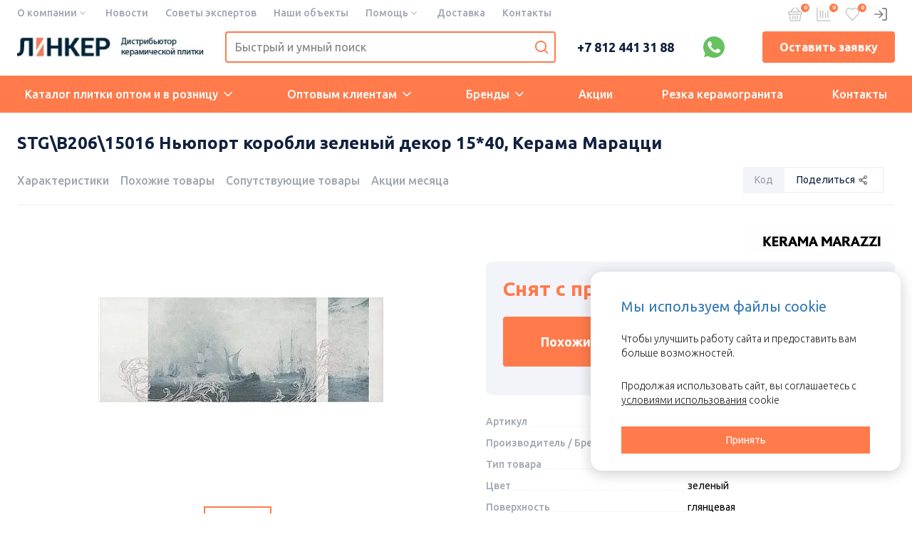

--- FILE ---
content_type: text/html; charset=UTF-8
request_url: https://lincer.ru/local/templates/.default/components/bitrix/catalog.comments/origami_element_comments/ajax.php?IBLOCK_ID=8&ELEMENT_ID=24736&SITE_ID=s1
body_size: 22843
content:
<script>BX.loadCSS(['/bitrix/js/main/core/css/core_image.css?15776838966250','/bitrix/js/ui/fonts/opensans/ui.font.opensans.css?16572576992555','/bitrix/js/main/popup/dist/main.popup.bundle.css?165725756926961','/bitrix/js/ui/buttons/src/css/ui.buttons.css?165725739720592','/bitrix/js/ui/buttons/src/css/ui.buttons.ie.css?165725615638907','/bitrix/js/main/core/css/core_finder.css?157769049627884','/bitrix/js/socialnetwork/selector/socialnetwork.selector.css?15776839373040','/bitrix/js/socialnetwork/selector/callback.css?15776839373937','/bitrix/js/mail/selector/mail.selector.css?16572561571434','/bitrix/js/mail/selector/callback.css?1657256157983','/bitrix/js/main/core/css/core_date.css?165725661710396','/bitrix/js/fileman/html_editor/html-editor.css?165725759464505','/local/templates/.default/components/bitrix/catalog.comments/origami_element_comments/bitrix/blog.post.comment/origami_adapt/style.css?1715593908539','/local/templates/.default/components/bitrix/main.post.form/.default/style.css?171559390830156','/bitrix/panel/main/popup.css?165725714823085']);</script><script>if(!window.BX)window.BX={};if(!window.BX.message)window.BX.message=function(mess){if(typeof mess==='object'){for(let i in mess) {BX.message[i]=mess[i];} return true;}};</script>
<script>(window.BX||top.BX).message({'UI_BUTTONS_SAVE_BTN_TEXT':'Сохранить','UI_BUTTONS_CREATE_BTN_TEXT':'Создать','UI_BUTTONS_ADD_BTN_TEXT':'Добавить','UI_BUTTONS_SEND_BTN_TEXT':'Отправить','UI_BUTTONS_CANCEL_BTN_TEXT':'Отменить','UI_BUTTONS_CLOSE_BTN_TEXT':'Закрыть','UI_BUTTONS_APPLY_BTN_TEXT':'Применить'});</script>
<script>(window.BX||top.BX).message({'MAIN_UI_SELECTOR_SELECT_TEXT':'Все элементы группы с подгруппами','MAIN_UI_SELECTOR_SELECT_FLAT_TEXT':'Все элементы группы','MAIN_UI_SELECTOR_PLEASE_WAIT':'Загрузка, пожалуйста подождите...','MAIN_UI_SELECTOR_WAITER_TEXT':'Идет поиск дополнительных результатов...','MAIN_UI_SELECTOR_SEARCH_TAB_TITLE':'Поиск','MAIN_UI_SELECTOR_HIDDEN_TITLE':'Скрыто','MAIN_UI_SELECTOR_STUB_PLEASE_WAIT':'Пожалуйста подождите, идет поиск...','MAIN_UI_SELECTOR_STUB_EMPTY_LIST':'Нет элементов для отображения'});</script>
<script>(window.BX||top.BX).message({'SONET_EXT_SELECTOR_INVITE_EMAIL_USER_TITLE':'Сообщение будет направлено на e-mail','SONET_EXT_SELECTOR_INVITE_EMAIL_USER_PLACEHOLDER_NAME':'Имя','SONET_EXT_SELECTOR_INVITE_EMAIL_USER_PLACEHOLDER_LAST_NAME':'Фамилия','SONET_EXT_SELECTOR_INVITE_EMAIL_CRM_CREATE_CONTACT':'Создать контакт CRM','SONET_EXT_SELECTOR_INVITE_EMAIL_USER_BUTTON_OK':'OK','SONET_EXT_SELECTOR_CREATE_SONETGROUP_TITLE':'Группа с таким названием не найдена, создать группу \"#TITLE#\"','SONET_EXT_SELECTOR_CREATE_SONETGROUP_BUTTON_CREATE':'Создать','SONET_EXT_SELECTOR_CREATE_SONETGROUP_BUTTON_CANCEL':'Отменить'});</script>
<script>(window.BX||top.BX).message({'MAIL_EXT_SELECTOR_ADD_MAILCONTACT_TITLE':'Сообщение будет направлено на e-mail','MAIL_EXT_SELECTOR_ADD_MAILCONTACT_PLACEHOLDER_NAME':'Имя','MAIL_EXT_SELECTOR_ADD_MAILCONTACT_PLACEHOLDER_LAST_NAME':'Фамилия','MAIL_EXT_SELECTOR_ADD_MAILCONTACT_BUTTON_OK':'OK'});</script>
<script>(window.BX||top.BX).message({'JS_CORE_LOADING':'Загрузка...','JS_CORE_NO_DATA':'- Нет данных -','JS_CORE_WINDOW_CLOSE':'Закрыть','JS_CORE_WINDOW_EXPAND':'Развернуть','JS_CORE_WINDOW_NARROW':'Свернуть в окно','JS_CORE_WINDOW_SAVE':'Сохранить','JS_CORE_WINDOW_CANCEL':'Отменить','JS_CORE_WINDOW_CONTINUE':'Продолжить','JS_CORE_H':'ч','JS_CORE_M':'м','JS_CORE_S':'с','JSADM_AI_HIDE_EXTRA':'Скрыть лишние','JSADM_AI_ALL_NOTIF':'Показать все','JSADM_AUTH_REQ':'Требуется авторизация!','JS_CORE_WINDOW_AUTH':'Войти','JS_CORE_IMAGE_FULL':'Полный размер'});</script>
<script>(window.BX||top.BX).message({'AMPM_MODE':false});(window.BX||top.BX).message({'MONTH_1':'Январь','MONTH_2':'Февраль','MONTH_3':'Март','MONTH_4':'Апрель','MONTH_5':'Май','MONTH_6':'Июнь','MONTH_7':'Июль','MONTH_8':'Август','MONTH_9':'Сентябрь','MONTH_10':'Октябрь','MONTH_11':'Ноябрь','MONTH_12':'Декабрь','MONTH_1_S':'января','MONTH_2_S':'февраля','MONTH_3_S':'марта','MONTH_4_S':'апреля','MONTH_5_S':'мая','MONTH_6_S':'июня','MONTH_7_S':'июля','MONTH_8_S':'августа','MONTH_9_S':'сентября','MONTH_10_S':'октября','MONTH_11_S':'ноября','MONTH_12_S':'декабря','MON_1':'янв','MON_2':'фев','MON_3':'мар','MON_4':'апр','MON_5':'май','MON_6':'июн','MON_7':'июл','MON_8':'авг','MON_9':'сен','MON_10':'окт','MON_11':'ноя','MON_12':'дек','DAY_OF_WEEK_0':'Воскресенье','DAY_OF_WEEK_1':'Понедельник','DAY_OF_WEEK_2':'Вторник','DAY_OF_WEEK_3':'Среда','DAY_OF_WEEK_4':'Четверг','DAY_OF_WEEK_5':'Пятница','DAY_OF_WEEK_6':'Суббота','DOW_0':'Вс','DOW_1':'Пн','DOW_2':'Вт','DOW_3':'Ср','DOW_4':'Чт','DOW_5':'Пт','DOW_6':'Сб','FD_SECOND_AGO_0':'#VALUE# секунд назад','FD_SECOND_AGO_1':'#VALUE# секунду назад','FD_SECOND_AGO_10_20':'#VALUE# секунд назад','FD_SECOND_AGO_MOD_1':'#VALUE# секунду назад','FD_SECOND_AGO_MOD_2_4':'#VALUE# секунды назад','FD_SECOND_AGO_MOD_OTHER':'#VALUE# секунд назад','FD_SECOND_DIFF_0':'#VALUE# секунд','FD_SECOND_DIFF_1':'#VALUE# секунда','FD_SECOND_DIFF_10_20':'#VALUE# секунд','FD_SECOND_DIFF_MOD_1':'#VALUE# секунда','FD_SECOND_DIFF_MOD_2_4':'#VALUE# секунды','FD_SECOND_DIFF_MOD_OTHER':'#VALUE# секунд','FD_SECOND_SHORT':'#VALUE#с','FD_MINUTE_AGO_0':'#VALUE# минут назад','FD_MINUTE_AGO_1':'#VALUE# минуту назад','FD_MINUTE_AGO_10_20':'#VALUE# минут назад','FD_MINUTE_AGO_MOD_1':'#VALUE# минуту назад','FD_MINUTE_AGO_MOD_2_4':'#VALUE# минуты назад','FD_MINUTE_AGO_MOD_OTHER':'#VALUE# минут назад','FD_MINUTE_DIFF_0':'#VALUE# минут','FD_MINUTE_DIFF_1':'#VALUE# минута','FD_MINUTE_DIFF_10_20':'#VALUE# минут','FD_MINUTE_DIFF_MOD_1':'#VALUE# минута','FD_MINUTE_DIFF_MOD_2_4':'#VALUE# минуты','FD_MINUTE_DIFF_MOD_OTHER':'#VALUE# минут','FD_MINUTE_0':'#VALUE# минут','FD_MINUTE_1':'#VALUE# минуту','FD_MINUTE_10_20':'#VALUE# минут','FD_MINUTE_MOD_1':'#VALUE# минуту','FD_MINUTE_MOD_2_4':'#VALUE# минуты','FD_MINUTE_MOD_OTHER':'#VALUE# минут','FD_MINUTE_SHORT':'#VALUE#мин','FD_HOUR_AGO_0':'#VALUE# часов назад','FD_HOUR_AGO_1':'#VALUE# час назад','FD_HOUR_AGO_10_20':'#VALUE# часов назад','FD_HOUR_AGO_MOD_1':'#VALUE# час назад','FD_HOUR_AGO_MOD_2_4':'#VALUE# часа назад','FD_HOUR_AGO_MOD_OTHER':'#VALUE# часов назад','FD_HOUR_DIFF_0':'#VALUE# часов','FD_HOUR_DIFF_1':'#VALUE# час','FD_HOUR_DIFF_10_20':'#VALUE# часов','FD_HOUR_DIFF_MOD_1':'#VALUE# час','FD_HOUR_DIFF_MOD_2_4':'#VALUE# часа','FD_HOUR_DIFF_MOD_OTHER':'#VALUE# часов','FD_HOUR_SHORT':'#VALUE#ч','FD_YESTERDAY':'вчера','FD_TODAY':'сегодня','FD_TOMORROW':'завтра','FD_DAY_AGO_0':'#VALUE# дней назад','FD_DAY_AGO_1':'#VALUE# день назад','FD_DAY_AGO_10_20':'#VALUE# дней назад','FD_DAY_AGO_MOD_1':'#VALUE# день назад','FD_DAY_AGO_MOD_2_4':'#VALUE# дня назад','FD_DAY_AGO_MOD_OTHER':'#VALUE# дней назад','FD_DAY_DIFF_0':'#VALUE# дней','FD_DAY_DIFF_1':'#VALUE# день','FD_DAY_DIFF_10_20':'#VALUE# дней','FD_DAY_DIFF_MOD_1':'#VALUE# день','FD_DAY_DIFF_MOD_2_4':'#VALUE# дня','FD_DAY_DIFF_MOD_OTHER':'#VALUE# дней','FD_DAY_AT_TIME':'#DAY# в #TIME#','FD_DAY_SHORT':'#VALUE#д','FD_MONTH_AGO_0':'#VALUE# месяцев назад','FD_MONTH_AGO_1':'#VALUE# месяц назад','FD_MONTH_AGO_10_20':'#VALUE# месяцев назад','FD_MONTH_AGO_MOD_1':'#VALUE# месяц назад','FD_MONTH_AGO_MOD_2_4':'#VALUE# месяца назад','FD_MONTH_AGO_MOD_OTHER':'#VALUE# месяцев назад','FD_MONTH_DIFF_0':'#VALUE# месяцев','FD_MONTH_DIFF_1':'#VALUE# месяц','FD_MONTH_DIFF_10_20':'#VALUE# месяцев','FD_MONTH_DIFF_MOD_1':'#VALUE# месяц','FD_MONTH_DIFF_MOD_2_4':'#VALUE# месяца','FD_MONTH_DIFF_MOD_OTHER':'#VALUE# месяцев','FD_MONTH_SHORT':'#VALUE#мес','FD_YEARS_AGO_0':'#VALUE# лет назад','FD_YEARS_AGO_1':'#VALUE# год назад','FD_YEARS_AGO_10_20':'#VALUE# лет назад','FD_YEARS_AGO_MOD_1':'#VALUE# год назад','FD_YEARS_AGO_MOD_2_4':'#VALUE# года назад','FD_YEARS_AGO_MOD_OTHER':'#VALUE# лет назад','FD_YEARS_DIFF_0':'#VALUE# лет','FD_YEARS_DIFF_1':'#VALUE# год','FD_YEARS_DIFF_10_20':'#VALUE# лет','FD_YEARS_DIFF_MOD_1':'#VALUE# год','FD_YEARS_DIFF_MOD_2_4':'#VALUE# года','FD_YEARS_DIFF_MOD_OTHER':'#VALUE# лет','FD_YEARS_SHORT_0':'#VALUE#л','FD_YEARS_SHORT_1':'#VALUE#г','FD_YEARS_SHORT_10_20':'#VALUE#л','FD_YEARS_SHORT_MOD_1':'#VALUE#г','FD_YEARS_SHORT_MOD_2_4':'#VALUE#г','FD_YEARS_SHORT_MOD_OTHER':'#VALUE#л','CAL_BUTTON':'Выбрать','CAL_TIME_SET':'Установить время','CAL_TIME':'Время','FD_LAST_SEEN_TOMORROW':'завтра в #TIME#','FD_LAST_SEEN_NOW':'только что','FD_LAST_SEEN_TODAY':'сегодня в #TIME#','FD_LAST_SEEN_YESTERDAY':'вчера в #TIME#','FD_LAST_SEEN_MORE_YEAR':'более года назад'});</script>
<script>(window.BX||top.BX).message({'WEEK_START':'1'});</script>
<script>(window.BX||top.BX).message({'phpMaxFileUploads':'20','phpPostMaxSize':'104857600','phpUploadMaxFilesize':'104857600','bxImageExtensions':'jpg,bmp,jpeg,jpe,gif,png,webp','bxUploaderLog':'N','bxQuota':true});(window.BX||top.BX).message({'UPLOADER_INPUT_IS_NOT_DEFINED':'Не указано поле ввода.','UPLOADER_ACTION_URL_NOT_DEFINED':'Не указан путь для загрузки файлов.','FILE_BAD_SIZE':'Превышен максимальный размер загружаемого файла','FILE_SIZE_b':'Б','FILE_SIZE_Kb':'КБ','FILE_SIZE_Mb':'МБ','FILE_SIZE_Gb':'ГБ','FILE_SIZE_Tb':'ТБ','UPLOADER_UPLOADING_ERROR':'Ошибка загрузки.','UPLOADER_UPLOADING_ERROR1':'Некорректный ответ сервера.','UPLOADER_UPLOADING_ERROR2':'Количество файлов указанной формы превышает допустимое значение.','UPLOADER_UPLOADING_ERROR4':'Размер файла превышает допустимый.','UPLOADER_UPLOADING_ERROR5':'Не получен ответ от сервера.','UPLOADER_UPLOADING_ERROR6':'Не достаточно места на сервере. ','UPLOADER_UPLOADING_ERROR3':'Файл не склеен на сервере.','UPLOADER_UPLOADING_ONBEFOREUNLOAD':'Загрузка файлов не завершена. Вы хотите покинуть страницу?'});</script>
<script>(window.BX||top.BX).message({'LANGUAGE_ID':'ru','FORMAT_DATE':'DD.MM.YYYY','FORMAT_DATETIME':'DD.MM.YYYY HH:MI:SS','COOKIE_PREFIX':'BITRIX_SM','SERVER_TZ_OFFSET':'10800','UTF_MODE':'Y','SITE_ID':'s1','SITE_DIR':'/','USER_ID':'','SERVER_TIME':'1770076180','USER_TZ_OFFSET':'0','USER_TZ_AUTO':'Y','bitrix_sessid':'1fb96600e447382019c38dabaa5a9edc'});</script>


<script src="/bitrix/js/main/core/core_ls.js?157768389610430"></script>
<script src="/bitrix/js/main/core/core_image.js?157768389617945"></script>
<script src="/bitrix/js/main/popup/dist/main.popup.bundle.js?1657257586112628"></script>
<script src="/bitrix/js/ui/buttons/dist/ui.buttons.bundle.js?165725740369947"></script>
<script src="/bitrix/js/main/core/core_fx.js?157768389616888"></script>
<script src="/bitrix/js/main/core/core_db_indexeddb.js?157768389621016"></script>
<script src="/bitrix/js/main/core/core_finder.js?165725713220673"></script>
<script src="/bitrix/js/ui/selector/manager.js?16572561569253"></script>
<script src="/bitrix/js/ui/selector/selector.js?165725739261992"></script>
<script src="/bitrix/js/ui/selector/callback.js?15776839449314"></script>
<script src="/bitrix/js/ui/selector/search.js?165725668134307"></script>
<script src="/bitrix/js/ui/selector/navigation.js?165725668110989"></script>
<script src="/bitrix/js/ui/selector/render.js?15776905285325"></script>
<script src="/bitrix/js/socialnetwork/selector/socialnetwork.selector.js?165725677723041"></script>
<script src="/bitrix/js/mail/selector/mail.selector.js?16572561578961"></script>
<script src="/bitrix/js/main/pageobject/pageobject.js?1657256468864"></script>
<script src="/bitrix/js/main/core/core_window.js?165725757398768"></script>
<script src="/bitrix/js/main/date/main.date.js?165725602834530"></script>
<script src="/bitrix/js/main/core/core_date.js?165725672536080"></script>
<script src="/bitrix/js/main/core/core_timer.js?16572571416316"></script>
<script src="/bitrix/js/fileman/html_editor/range.js?1577683910149119"></script>
<script src="/bitrix/js/fileman/html_editor/html-actions.js?1577683910124539"></script>
<script src="/bitrix/js/fileman/html_editor/html-views.js?157768391061088"></script>
<script src="/bitrix/js/fileman/html_editor/html-parser.js?1657256511104338"></script>
<script src="/bitrix/js/fileman/html_editor/html-base-controls.js?165725759298414"></script>
<script src="/bitrix/js/fileman/html_editor/html-controls.js?1657257592174805"></script>
<script src="/bitrix/js/fileman/html_editor/html-components.js?157768391012580"></script>
<script src="/bitrix/js/fileman/html_editor/html-snippets.js?157768391024360"></script>
<script src="/bitrix/js/fileman/html_editor/html-editor.js?1657257593128491"></script>
<script src="/bitrix/js/main/dd.js?157769051214809"></script>
<script src="/bitrix/js/main/core/core_dd.js?15776838963613"></script>
<script src="/bitrix/js/main/core/core_uploader/common.js?165725756915477"></script>
<script src="/bitrix/js/main/core/core_uploader/uploader.js?1657257586100786"></script>
<script src="/bitrix/js/main/core/core_uploader/file.js?165725756938495"></script>
<script src="/bitrix/js/main/core/core_uploader/queue.js?165725721618127"></script>
<meta property="og:description" content="Линкер - Ваш поставщик керамической плитки">
<meta property="og:image" content="https://lincer.ru/upload/sotbit_opengraph/58f/58f0cb4caec68252c7221db8a7e9f8d4.jpg">
<meta property="og:image:height" content="226">
<meta property="og:image:secure_url" content="/">
<meta property="og:image:type" content="image/jpeg">
<meta property="og:image:width" content="226">
<meta property="og:title" content="Линкер - Ваш поставщик керамической плитки">
<meta property="og:type" content="article">
<meta property="og:url" content="">
<meta property="twitter:card" content="summary">
<meta property="twitter:creator" content="Creator">
<meta property="twitter:description" content="Линкер - Ваш поставщик керамической плитки">
<meta property="twitter:image" content="https://lincer.ru/upload/sotbit_opengraph/79a/79a3318336713828c9158e932975ff3c.jpg">
<meta property="twitter:image:alt" content="Линкер - Ваш поставщик керамической плитки">
<meta property="twitter:site" content="Site">
<meta property="twitter:title" content="Линкер - Ваш поставщик керамической плитки">



<script src="/local/templates/.default/components/bitrix/main.post.form/.default/script.js?1715593908129079"></script>

<div id="comp_1ff8fe7adc5da1165f942f94ac9ba6c5"><script>
BX.ready( function(){
	if(BX.viewImageBind)
	{
		BX.viewImageBind(
			'blg-comment-9226',
			false,
			{tag:'IMG', attr: 'data-bx-image'}
		);
	}

	BX.message({'BPC_ERROR_NO_TEXT':'Вы должны ввести текст сообщения'});
});
</script>
<ul class="blog-comments reviews-product" id="blg-comment-9226">
<a name="comments"></a>
<script>
//function onLightEditorShow(content)
//{
//	if (!window.oBlogComLHE)
//		return BX.addCustomEvent(window, 'LHE_OnInit', function(){setTimeout(function(){onLightEditorShow(content);},	500);});
//
//	oBlogComLHE.SetContent(content || '');
//	oBlogComLHE.CreateFrame(); // We need to recreate editable frame after reappending editor container
//	oBlogComLHE.SetEditorContent(oBlogComLHE.content);
//	oBlogComLHE.SetFocus();
//}

function showComment(key, error, userName, userEmail, needData)
{
			var im = BX('captcha');
		BX('captcha_del').appendChild(im);
			subject = '';
	comment = '';

	if(needData == "Y")
	{
		subject = window["title"+key];
		comment = window["text"+key];
	}

	var pFormCont = BX('form_c_del');
	BX('form_comment_' + key).appendChild(pFormCont); // Move form
	pFormCont.style.display = "block";

	document.form_comment.parentId.value = key;
	document.form_comment.edit_id.value = '';
	document.form_comment.act.value = 'add';
	document.form_comment.post.value = 'Отправить';
	document.form_comment.action = document.form_comment.action + "#" + key;

			var im = BX('captcha');
		BX('div_captcha').appendChild(im);
		im.style.display = "block";
		
	if(error == "Y")
	{
		if(comment.length > 0)
		{
			comment = comment.replace(/\/</gi, '<');
			comment = comment.replace(/\/>/gi, '>');
		}
		if(userName.length > 0)
		{
			userName = userName.replace(/\/</gi, '<');
			userName = userName.replace(/\/>/gi, '>');
			document.form_comment.user_name.value = userName;
		}
		if(userEmail.length > 0)
		{
			userEmail = userEmail.replace(/\/</gi, '<');
			userEmail = userEmail.replace(/\/>/gi, '>');
			document.form_comment.user_email.value = userEmail;
		}
		if(subject && subject.length>0 && document.form_comment.subject)
		{
			subject = subject.replace(/\/</gi, '<');
			subject = subject.replace(/\/>/gi, '>');
			document.form_comment.subject.value = subject;
		}
	}

	files = BX('form_comment')["UF_BLOG_COMMENT_DOC[]"];
	if(files !== null && typeof files != 'undefined')
	{
		if(!files.length)
		{
			BX.remove(files);
		}
		else
		{
			for(i = 0; i < files.length; i++)
				BX.remove(BX(files[i]));
		}
	}
	filesForm = BX.findChild(BX('blog-comment-user-fields-UF_BLOG_COMMENT_DOC'), {'className': 'file-placeholder-tbody' }, true, false);
	if(filesForm !== null && typeof filesForm != 'undefined')
		BX.cleanNode(filesForm, false);

	filesForm = BX.findChild(BX('blog-comment-user-fields-UF_BLOG_COMMENT_DOC'), {'className': 'feed-add-photo-block' }, true, true);
	if(filesForm !== null && typeof filesForm != 'undefined')

	{
		for(i = 0; i < filesForm.length; i++)
		{
			if(BX(filesForm[i]).parentNode.id != 'file-image-template')
				BX.remove(BX(filesForm[i]));
		}
	}

	filesForm = BX.findChild(BX('blog-comment-user-fields-UF_BLOG_COMMENT_DOC'), {'className': 'file-selectdialog' }, true, false);
	if(filesForm !== null && typeof filesForm != 'undefined')
	{
		BX.hide(BX.findChild(BX('blog-comment-user-fields-UF_BLOG_COMMENT_DOC'), {'className': 'file-selectdialog' }, true, false));
		BX.show(BX('blog-upload-file'));
	}

//	onLightEditorShow(comment);
	return false;
}





function hideShowComment(url, id)
{
	var siteID = 's1';
	var bcn = BX('blg-comment-'+id);
	BX.showWait(bcn);
	bcn.id = 'blg-comment-'+id+'old';
	BX('err_comment_'+id).innerHTML = '';
	url += '&SITE_ID='+siteID;
	BX.ajax.get(url, function(data) {
		var obNew = BX.processHTML(data, true);
		scripts = obNew.SCRIPT;
		BX.ajax.processScripts(scripts, true);
		var nc = BX('new_comment_'+id);
		var bc = BX('blg-comment-'+id+'old');
		nc.style.display = "none";
		nc.innerHTML = data;

		if(BX('blg-comment-'+id))
		{
			bc.innerHTML = BX('blg-comment-'+id).innerHTML;
		}
		else
		{
			BX('err_comment_'+id).innerHTML = nc.innerHTML;
		}
		BX('blg-comment-'+id+'old').id = 'blg-comment-'+id;

		BX.closeWait();
	});

	return false;
}

function deleteComment(url, id)
{
	var siteID = 's1';
	BX.showWait(BX('blg-comment-'+id));
	url += '&SITE_ID='+siteID;
	BX.ajax.get(url, function(data) {
		var obNew = BX.processHTML(data, true);
		scripts = obNew.SCRIPT;
		BX.ajax.processScripts(scripts, true);

		var nc = BX('new_comment_'+id);
		nc.style.display = "none";
		nc.innerHTML = data;

		if(BX('blg-com-err'))
		{
			BX('err_comment_'+id).innerHTML = nc.innerHTML;
		}
		else
		{
			BX('blg-comment-'+id).innerHTML = nc.innerHTML;
		}
		nc.innerHTML = '';

		BX.closeWait();
	});

	return false;
}

function bcNext(obj) {
    let nextElement = $(obj).closest('.reviews-product__pagination').find('.reviews-product__pagination-page.active').next('.reviews-product__pagination-page');
    if(nextElement.length > 0) {
        $('.reviews-product__pagination').find('.reviews-product__pagination-action.prev').removeClass('hidden-nav');
        $(nextElement).children('a').click();
    }
    
    if($(nextElement).next('.reviews-product__pagination-page').length == 0) {
        $('.reviews-product__pagination').find('.reviews-product__pagination-action.next').addClass('hidden-nav');
    }
    return false;
}

function bcPrev(obj) {
    let prevElement = $(obj).closest('.reviews-product__pagination').find('.reviews-product__pagination-page.active').prev('.reviews-product__pagination-page');
    if(prevElement.length > 0) {
        $('.reviews-product__pagination').find('.reviews-product__pagination-action.next').removeClass('hidden-nav');
        $(prevElement).children('a').click();
    }

    if($(prevElement).prev('.reviews-product__pagination-page').length == 0) {
        $('.reviews-product__pagination').find('.reviews-product__pagination-action.prev').addClass('hidden-nav');
    }
    return false;
}

function blogShowFile()
{
	el = BX('blog-upload-file');
	if(el.style.display != 'none')
		BX.hide(el);
	else
		BX.show(el);
	BX.onCustomEvent(BX('blog-comment-user-fields-UF_BLOG_COMMENT_DOC'), "BFileDLoadFormController");
}
</script><script>

//for NEW EDITOR processing
window.FCForm = function(arParams)
{
	this.url = '';
	this.lhe = '';
	this.entitiesId = {};
	this.form = BX(arParams['formId']);
	this.handler = window.LHEPostForm.getHandler(arParams['editorId']);
	this.editorName = arParams['editorName'];
	this.editorId = arParams['editorId'];
	this.fileDialogSwitcherId = arParams['fileDialogSwitcherId'];
	this.eventNode = this.handler.eventNode;

	if (this.eventNode)
	{
		BX.addCustomEvent(this.eventNode, 'OnBeforeShowLHE', BX.delegate(function() {
			if (BX.browser.IsIOS() && BX.browser.IsMobile())
			{
				BX.addClass(window["document"]["documentElement"], 'bx-ios-fix-frame-focus');
				if (top && top["document"])
					BX.addClass(top["document"]["documentElement"], 'bx-ios-fix-frame-focus');
			}
			var node = this._getPlacehoder();
			if (node)
			{
				BX.show(node);
			}
//			component main.file.input always hide file dialog switcher. We show them force for every editor showing
			if (this.fileDialogSwitcherId)
			{
				BX.fx.show(BX(this.fileDialogSwitcherId), 'fade', {time:0.2});
			}
		}, this));
	}

	this.windowEvents =
		{
			OnUCAfterRecordEdit : BX.delegate(function(entityId, id, data, act) {
								BX.ajax.getCaptcha(function(data) {
					BX("captcha_word").value = "";
					BX("captcha_code").value = data["captcha_sid"];
					BX("captcha").src = '/bitrix/tools/captcha.php?captcha_code=' + data["captcha_sid"];
					BX("captcha").style.display = "";
				});
								
				if (!!this.entitiesId[entityId]) {
					if (act === "EDIT" || act === "ADD" || act === "REPLY")
					{
						this.show([entityId, id], [data['messageBBCode'], data['messageTitle']], data['messageFields'], act);
						this.editing = true;
					}
					else
					{
						this.hide(true);
						if (!!data['errorMessage']) {
							this.id = [entityId, id];
							this.showError(data['errorMessage']);
						}
						else if (!!data['okMessage']) {
							this.id = [entityId, id];
							this.showNote(data['okMessage']);
							this.id = null;
						}
					}
				}
			}, this),

			OnUCUserReply : BX.delegate(function(entityId, commentId, safeEdit) {
				if (!this._checkTextSafety([entityId, 0], safeEdit))
					return;
	
				if (this.entitiesId[entityId])
				{
					this.show([entityId, commentId]);
				}
			}, this),

			OnUCAfterCommentCancel : BX.delegate(function() {this.hide(true);}, this),
		};
};

window.FCForm.prototype = {
	linkEntity : function(Ent) {
		if (!!Ent)
		{
			for(var ii in Ent)
			{
				if (Ent.hasOwnProperty(ii))
				{
					this.entitiesId[ii] = Ent[ii];
				}
			}
		}
		if (!this.windowEventsSet && !!this.entitiesId)
		{
			BX.addCustomEvent(window, 'OnUCUserReply', this.windowEvents.OnUCUserReply);
			BX.addCustomEvent(window, 'OnUCAfterRecordEdit', this.windowEvents.OnUCAfterRecordEdit);
			BX.addCustomEvent(window, 'OnUCAfterCommentCancel', this.windowEvents.OnUCAfterCommentCancel);
			this.windowEventsSet = true;
		}
	},
	_checkTextSafety : function(id, checkObj) {
		if (checkObj === true)
		{
			checkObj = id;
			if (this.id && this.id.join('-') != id.join('-') && this.handler.editorIsLoaded && this.handler.oEditor.IsContentChanged())
				return window.confirm(BX.message('MPL_SAFE_EDIT'));
			return true;
		}
		return checkObj === false;
	},
	_getPlacehoder : function(res) {
		res = (!!res ? res : this.id);
		return (!!res ? BX('record-' + res.join('-') + '-placeholder') : null);
	},
	hide : function(quick)
	{
		if (this.eventNode.style.display != 'none')
		{
			BX.onCustomEvent(this.eventNode, 'OnShowLHE', [(quick === true ? false : 'hide')]);
		}
		if (quick) {
			BX.hide(this.form);
			document.body.appendChild(this.form);
		}
	},
	show : function(id, text, data, act)
	{
		if (this.id && !!id && this.id.join('-') == id.join('-'))
			return true;
		else
			this.hide(true);

		BX.show(this.form);

		this.id = id;
		this.parentId = (act == 'REPLY' ? id[1] : false);	//parentID for reply comment, for add or edit - not needed
		this.jsCommentId = BX.util.getRandomString(20);
		var node = this._getPlacehoder();

		node.appendChild(this.form);
		BX.onCustomEvent(this.eventNode, 'OnShowLHE', ['show']);
		BX.onCustomEvent(this.eventNode, 'OnUCFormAfterShow', [this, text[0], data]);

		return true;
	},
	submit : function() {
		if (this.busy === true)
			return 'busy';

		this.clearError();
		var text = (this.handler.editorIsLoaded ? this.handler.oEditor.GetContent() : '');

		if (!text)
		{
			this.showError(BX.message('BPC_ERROR_NO_TEXT'));
			return false;
		}
		BX.showWait(this.eventNode);
		this.busy = true;

		var post_data = {};
		window.convertFormToArray(this.form, post_data);
		post_data['REVIEW_TEXT'] = text;
		post_data['NOREDIRECT'] = "Y";
		post_data['MODE'] = "RECORD";
		post_data['AJAX_POST'] = "Y";
		post_data['id'] = this.id;
		if (this.jsCommentId !== null)
			post_data['COMMENT_EXEMPLAR_ID'] = this.jsCommentId;
		post_data['SITE_ID'] = BX.message("SITE_ID");
		post_data['LANGUAGE_ID'] = BX.message("LANGUAGE_ID");

		if (this.editing === true)
		{
			post_data['REVIEW_ACTION'] = "EDIT";
			post_data["FILTER"] = {"ID" : this.id[1]};
		}
		BX.onCustomEvent(this.eventNode, 'OnUCFormSubmit', [this, post_data]);
		BX.onCustomEvent(window, 'OnUCFormSubmit', [this.id[0], this.id[1], this, post_data]);
		BX.ajax({
			'method': 'POST',
			'url': this.form.action,
			'data': post_data,
			'dataType' : 'html',
			'processData' : false,
			onsuccess: BX.proxy(function(data) {
				var true_data = data, ENTITY_XML_ID = this.id[0];
				if (!!data)
				{
					var dataProcessed = BX.processHTML(data, true);
					
//					run scripts to reinit comments data
					scripts = dataProcessed.SCRIPT;
					for(var s in scripts)
					{
						if (scripts.hasOwnProperty(s) && scripts[s].isInternal)
						{
							eval(scripts[s].JS);
						}
					}
					
					BX.ajax.processScripts(scripts, true);
//					commentEr object may be set in template
					if(window.commentEr && window.commentEr == "Y")
					{
						BX('err_comment_'+this.id[1]).innerHTML = data;
					}
					else
					{
						if(BX('edit_id').value > 0)
						{
							var commentId = 'blg-comment-'+this.id[1];
							if(BX(commentId))
							{
								var newComment = BX.create('div',{'html':data});	// tmp container for data
//								paste response data from tmp container
								BX(commentId).innerHTML = BX.findChild(newComment, {"attribute" : {"id": commentId}}, true).innerHTML;
								BX.cleanNode(newComment, true);
							}
							else
							{
								BX('blg-comment-'+this.id[1]+'old').innerHTML = data;
								if(BX.browser.IsIE()) //for IE, numbered list not rendering well
									setTimeout(function (){BX('blg-comment-'+id+'old').innerHTML = BX('blg-comment-'+id+'old').innerHTML}, 10);
							}
						}
						else
						{
							BX('new_comment_cont_'+this.id[1]).innerHTML += data;
							if(BX.browser.IsIE()) //for IE, numbered list not rendering well
								setTimeout(function (){BX('new_comment_cont_'+this.id[1]).innerHTML = BX('new_comment_cont_'+this.id[1]).innerHTML}, 10);
						}
						BX('form_c_del').style.display = "none";
					}
					window.commentEr = false;
				}
				BX.closeWait(this.eventNode);
				this.hide(true);
				this.id = null;	// after closing form we must unattach them from comment entity
//				disable button before?
				BX('post-button').disabled = false;
				this.busy = false;
			}, this),
			
			onfailure: BX.delegate(function() {
				BX.closeWait(this.eventNode);
				this.busy = false;
 			}, this)
		});
	},
	checkConsent: function() {
//		consent was set previously
		if(this.consent == true)
		{
			this.submit();
		}
		else
		{
//			to listen consent answer if they not set already
			var control = BX.UserConsent.load(BX('POST_BLOG_COMMENT_FORM'));

//			add new accept event with form submit
			BX.addCustomEvent(
				control,
				BX.UserConsent.events.save,
				BX.proxy(function () {this.consent = true; this.submit();}, this)
			);
			BX.addCustomEvent(
				control,
				BX.UserConsent.events.refused,
				BX.proxy(function () {this.consent = false;}, this)
			);

//			to open consent form if needed
			BX.onCustomEvent(this, 'OnUCFormCheckConsent', []);
		}
	},
	showError : function(text) {
		var node = BX('err_comment_'+this.id[1]);
		node.insertBefore(BX.create('div', {
				attrs : {"class": "feed-add-error"},
				html: '<div class="blog-errors blog-note-box blog-note-error"><div class="blog-error-text" id="blg-com-err">' + BX.util.htmlspecialchars(text) + '</div></div>'
			}),
			node.firstChild);
	},
	clearError : function() {
		BX('err_comment_'+this.id[1]).innerHTML = "";
	},
};

window.convertFormToArray = function(form, data)
{
	data = (!!data ? data : []);
	if(!!form){
		var
			i,
			_data = [],
			n = form.elements.length;

		for(i=0; i<n; i++)
		{
			var el = form.elements[i];
			if (el.disabled)
				continue;
			switch(el.type.toLowerCase())
			{
				case 'text':
				case 'textarea':
				case 'password':
				case 'hidden':
				case 'select-one':
					_data.push({name: el.name, value: el.value});
					break;
				case 'radio':
				case 'checkbox':
					if(el.checked)
						_data.push({name: el.name, value: el.value});
					break;
				case 'select-multiple':
					for (var j = 0; j < el.options.length; j++) {
						if (el.options[j].selected)
							_data.push({name : el.name, value : el.options[j].value});
					}
					break;
				default:
					break;
			}
		}

		var current = data;
		i = 0;

		while(i < _data.length)
		{
			var p = _data[i].name.indexOf('[');
			if (p == -1) {
				current[_data[i].name] = _data[i].value;
				current = data;
				i++;
			}
			else
			{
				var name = _data[i].name.substring(0, p);
				var rest = _data[i].name.substring(p+1);
				if(!current[name])
					current[name] = [];

				var pp = rest.indexOf(']');
				if(pp == -1)
				{
					current = data;
					i++;
				}
				else if(pp === 0)
				{
					//No index specified - so take the next integer
					current = current[name];
					_data[i].name = '' + current.length;
				}
				else
				{
					//Now index name becomes and name and we go deeper into the array
					current = current[name];
					_data[i].name = rest.substring(0, pp) + rest.substring(pp+1);
				}
			}
		}
	}
	return data;
};

window.editCommentNew = function(key, postId)
{
	var data = {
		messageBBCode : top["text"+key],
		messageTitle : top["title"+key],
		messageFields : {
			arImages : top["arImages"],
			arDocs : top["arComDocs"+key],
			arFiles : top["POST_COMMENT_MESSAGEFiles"],
			arDFiles : top["arComDFiles"+key],
			UrlPreview : top["UrlPreview"+key]}
	};
	BX.onCustomEvent(window, 'OnUCAfterRecordEdit', ['BLOG_' + postId, key, data, 'EDIT']);
};

window.replyCommentNew = function(key, postId)
{
//	arImage and arFiles nod need already, this is null
	var data = {
		messageBBCode : '',
		messageTitle : '',
		messageFields : {
			arImages : top["arComFiles"+key],
			arDocs : top["arComDocs"+key],
			arFiles : top["arComFilesUf"+key],
			arDFiles : top["arComDFiles"+key],
			UrlPreview : top["UrlPreview"+key]}
	};
	BX.onCustomEvent(window, 'OnUCAfterRecordEdit', ['BLOG_' + postId, key, data, 'REPLY']);
};

window.submitCommentNew = function()
{
			window["UC"]["fPOST_BLOG_COMMENT_FORM"].submit();
	};

window.cancelComment = function()
{
	BX.onCustomEvent(window, 'OnUCAfterCommentCancel');
};

window.__blogLinkEntity = function(entities, formId)
{
	if (!!window["UC"] && !!window["UC"]["f" + formId])
	{
		window["UC"]["f" + formId].linkEntity(entities);
	}
};

window.__blogOnUCFormAfterShow = function(obj, text, data) {
	data = (!!data ? data : {});
	var post_data = {
		ENTITY_XML_ID: obj.id[0],
		ENTITY_TYPE: obj.entitiesId[obj.id[0]][0],
		ENTITY_ID: obj.entitiesId[obj.id[0]][1],
		parentId: (!!obj.parentId ? obj.parentId : obj.id[1]),	//if set parent - it is reply. Other - add or edit, not use parent
		comment_post_id: obj.entitiesId[obj.id[0]][1],
		edit_id: (!!obj.parentId ? 0 : obj.id[1]),	//if set parent - it is reply, not need edit_id
		act: ((obj.id[1] <= 0 || !!obj.parentId) ? 'add' : 'edit'),
		logId: obj.entitiesId[obj.id[0]][2]
	};
	for (var ii in post_data)
	{
		if (!obj.form[ii])
			obj.form.appendChild(BX.create('INPUT', {attrs : {name : ii, type: "hidden"}}));
		obj.form[ii].value = post_data[ii];
	}

	onLightEditorShow(text, data);
};

window.__blogOnUCFormClear = function(obj) {
	LHEPostForm.reinitDataBefore(obj.editorId);
};

window.onLightEditorShow = function(content, data){
//	todo: adDocs, arImages etc
	var res = {};
	if (data["arFiles"])
	{
		var tmp2 = {}, name, size;
		for (var ij = 0; ij < data["arFiles"].length; ij++)
		{
			name = BX.findChild(BX('wdif-doc-' + data["arFiles"][ij]), {className : "feed-com-file-name"}, true);
			size = BX.findChild(BX('wdif-doc-' + data["arFiles"][ij]), {className : "feed-con-file-size"}, true);

			tmp2['F' + ij] = {
				FILE_ID : data["arFiles"][ij],
				FILE_NAME : (name ? name.innerHTML : "noname"),
				FILE_SIZE : (size ? size.innerHTML : "unknown"),
				CONTENT_TYPE : "notimage/xyz"};
		}
		res["UF_BLOG_COMMENT_DOC"] = {
			USER_TYPE_ID : "file",
			FIELD_NAME : "UF_BLOG_COMMENT_DOC[]",
			VALUE : tmp2};
	}
	if (data["arDocs"])
		res["UF_BLOG_COMMENT_FILE"] = {
			USER_TYPE_ID : "webdav_element",
			FIELD_NAME : "UF_BLOG_COMMENT_FILE[]",
			VALUE : BX.clone(data["arDocs"])};
	if (data["arDFiles"])
		res["UF_BLOG_COMMENT_FILE"] = {
			USER_TYPE_ID : "disk_file",
			FIELD_NAME : "UF_BLOG_COMMENT_FILE[]",
			VALUE : BX.clone(data["arDFiles"])};
	if (data["UrlPreview"])
		res["UF_BLOG_COMMENT_URL_PRV"] = {
			USER_TYPE_ID : "url_preview",
			FIELD_NAME : "UF_BLOG_COMMENT_URL_PRV",
			VALUE : BX.clone(data["UrlPreview"])};
	window.LHEPostForm.reinitData("POST_COMMENT_MESSAGE", content, res);
	if (data["arImages"])
	{
		var tmp,
			handler = LHEPostForm.getHandler("POST_COMMENT_MESSAGE"), controllerId = '',
			controller = null;
		
		
		for (id in handler['controllers'])
		{
			if (handler['controllers'].hasOwnProperty(id))
			{
				if (handler['controllers'][id]["parser"] && handler['controllers'][id]["parser"]["bxTag"] == "postimage")
				{
					controller = handler['controllers'][id];
					break;
				}
			}
		}
		
		for (var ii in data["arImages"])
		{
			if (data["arImages"].hasOwnProperty(ii))
			{
				tmp = data["arImages"][ii];
				tmp["id"] = data["arImages"][ii]["id"];
				tmp["parser"] = 'postimage';
				tmp["storage"] = 'bfile';

				var ret = handler.checkFile(tmp.id, "common", tmp, true);
			}
		}
	}
}

window.__blogOnUCFormSubmit =  function(obj, post_data) {
	post_data["decode"] = "Y";	// to convert charset in component
};

window.blogCommentCtrlEnterHandler = function(e)
{
	submitCommentNew();
};

</script>

			<div id="form_comment_" style="display:none;">
				<div id="form_c_del" style="display:none;">
				<div class="blog-comment-form">
				<form method="POST" name="form_comment" id="POST_BLOG_COMMENT_FORM" action="/local/templates/.default/components/bitrix/catalog.comments/origami_element_comments/bitrix/blog.post.comment/origami_adapt/ajax.php">
				<input type="hidden" name="parentId" id="parentId" value="">
				<input type="hidden" name="edit_id" id="edit_id" value="">
				<input type="hidden" name="act" id="act" value="add">
				<input type="hidden" name="post" value="Y">
				<input type="hidden" name="IBLOCK_ID" value="8">
				<input type="hidden" name="ELEMENT_ID" value="24736">
				<input type="hidden" name="SITE_ID" value="s1"><input type="hidden" name="sessid" id="sessid" value="1fb96600e447382019c38dabaa5a9edc" />				<div class="blog-comment-fields">
											<div class="blog-comment-field blog-comment-field-user">
							<div class="blog-comment-field blog-comment-field-author"><div class="blog-comment-field-text"><label for="user_name">Ваше имя</label><span class="blog-required-field">*</span></div><span><input maxlength="255" size="30" tabindex="3" type="text" name="user_name" id="user_name" value=""></span></div>
							<div class="blog-comment-field-user-sep">&nbsp;</div>
							<div class="blog-comment-field blog-comment-field-email"><div class="blog-comment-field-text"><label for="">E-mail</label></div><span><input maxlength="255" size="30" tabindex="4" type="text" name="user_email" id="user_email" value=""></span></div>
							<div class="blog-clear-float"></div>
						</div>
											<script>
	BX.message({
		BX_FPD_LINK_1:'Добавить сотрудников, группы или отделы',
		BX_FPD_LINK_2:'Добавить еще',
		TAG_ADD: 'Добавить',
		MPF_IMAGE: 'Вставить изображение в сообщение',
		MPF_FILE: 'Кликните, чтобы вставить файл',
		MPF_FILE_INSERT_IN_TEXT: 'Вставить в текст',
		MPF_FILE_IN_TEXT: 'В тексте',
		MPF_SMILE_SET : 'наборы',
		MPF_TEMPLATE_FOLDER: '/local/templates/.default/components/bitrix/main.post.form/.default',
		MPF_NAME_TEMPLATE : '#NAME# #LAST_NAME#',
		spoilerText: 'Вставить спойлер',
		MPF_PIN_EDITOR_PANNEL: 'Закрепить панель с кнопками'
	});
</script><div class="feed-add-post" id="divPOST_COMMENT_MESSAGE" ><div class="feed-add-post-dnd">
		<div class="feed-add-post-dnd-inner">
			<span class="feed-add-post-dnd-icon"></span>
			<span class="feed-add-post-dnd-text">Загрузить файл или картинку<span>Перетащить с помощью Drag'n'drop</span></span>
		</div>
	</div><div class="feed-add-post-dnd-notice">
		<div class="feed-add-post-dnd-inner">
			<span class="feed-add-post-dnd-icon"></span>
			<span class="feed-add-post-dnd-text">Перетащите файлы</span>
		</div>
	</div><div class="feed-add-post-form feed-add-post-edit-form">
				<div class="feed-add-post-text">
			<script>
								BX.ready(function()
				{
					if (!LHEPostForm.getHandler('POST_COMMENT_MESSAGE'))
					{
						window['PlEditorPOST_BLOG_COMMENT_FORM'] = new LHEPostForm(
							'POST_BLOG_COMMENT_FORM',
							{'LHEJsObjId':'POST_COMMENT_MESSAGE','LHEJsObjName':'','arSize':'','CID':[],'parsers':['Bold','Italic','Underline','SmileList','RemoveFormat','Quote','Code','Translit'],'showPanelEditor':true,'pinEditorPanel':false,'formID':'POST_BLOG_COMMENT_FORM','lazyLoad':false,'ctrlEnterHandler':'blogCommentCtrlEnterHandler','urlPreviewId':''}						);
					}
					else
					{
						BX.debug('LHEPostForm POST_COMMENT_MESSAGE has already existed.');
					}
				});
			</script>
			<script>BX.message({'UrlTitle':'Ссылка','SrcTitle':'Рисунок','DialogSave':'Сохранить','DialogClose':'Закрыть','Width':'Ширина','Height':'Высота','On':'включено','Off':'выключено','SpecialChar':'Вставить спецсимвол','InsertHr':'Вставить горизонтальный разделитель','Heading':'Заголовок','Preformatted':'Преформатирован','DragFloatingToolbar':'Панель инструментов','Quote':'Оформление текста в виде цитаты','InsertCode':'Оформление текста в виде кода','InsertCut':'Оформление текста предпросмотра','Translit':'Перекодировка транслит/латиница','CutTitle':'Ограничение текста предпросмотра','ListItems':'Элементы списка','AddLI':'Добавить пункт','AddLITitle':'Добавить пункт в список (Enter)','DelListItem':'Удалить пункт из списка','ComponentsTitle':'Компоненты','RefreshTaskbar':'Обновить','ButtonSearch':'Поиск/Замена','ButtonViewMode':'Режим просмотра','StyleSelectorName':'Стиль','StyleSelectorTitle':'Стиль и форматирование','FontSelectorTitle':'Шрифт','NoFontTitle':'не указывать','FontSizeTitle':'Размер шрифта','TemplateSelectorTitle':'Шаблон сайта','Bold':'Полужирный','Italic':'Курсив','Underline':'Подчеркнутый','Strike':'Зачеркнутый','BXEdForeColor':'Цвет текста','BXEdBackColor':'Цвет фона текста','BXEdDefaultColor':'По умолчанию','BXEdColorOther':'Другой...','RemoveFormat':'Удалить форматирование','ViewWysiwyg':'Визуальный режим','ViewCode':'Режим редактирования исходного кода','ViewSplitHor':'Совмещенный режим (по горизонтали)','ViewSplitVer':'Совмещенный режим (по вертикали)','DialogCancel':'Отменить','ComponentPropsTitle':'Параметры компонента \"#COMPONENT_NAME#\"','ComponentPropsWait':'Подождите, идет подгрузка параметров','NodeSelectBody':'Выделить все','NodeRemoveBodyContent':'Очистить содержимое','NodeSelect':'Выделить','NodeRemove':'Удалить','NodeProps':'Свойства','StyleNormal':'Обычный текст','StyleParagraph':'Абзац (тег P)','StyleDiv':'Блок (тег DIV)','StyleH1':'Заголовок 1','StyleH2':'Заголовок 2','StyleH3':'Заголовок 3','StyleH4':'Заголовок 4','StyleH5':'Заголовок 5','StyleH6':'Заголовок 6','HeadingMore':'Еще заголовки','Outdent':'Уменьшить отступ','Indent':'Увеличить отступ','OrderedList':'Нумерованный список','UnorderedList':'Список с маркерами','BXEdTable':'Таблица','BXEdInsertTable':'Вставить таблицу...','BXEdInsertTableTitle':'Расширенный диалог вставки таблицы','InsertLink':'Ссылка','EditLink':'Редактировать ссылку','BXEdAnchor':'Якорь','BXEdAnchorName':'Имя якоря','BXEdEditAnchor':'Редактировать якорь','BXEdAnchorInsertTitle':'Нажмите Enter, чтобы вставить','RemoveLink':'Удалить ссылку','InsertImage':'Изображение','Undo':'Отменить действие','Redo':'Повторить действие','BXEdSettings':'Настройки','BXEdFullscreen':'Развернуть на весь экран','BXEdFullscreenBack':'Развернуть на весь экран (Esc для возврата)','BXEdDefaultPropDialog':'Свойства: #NODES_LIST#','BXEdMore':'Еще...','BXEdTextAlign':'Выровнять...','AlignLeft':'Выровнять по левому краю','AlignCenter':'Выровнять по центру','AlignRight':'Выровнять по правому краю','AlignJustify':'Выровнять по ширине','ContMenuDefProps':'Свойства','ContMenuLinkEdit':'Редактировать ссылку','ContMenuLinkDel':'Убрать ссылку','ContMenuImgEdit':'Редактировать изображение','ContMenuImgDel':'Удалить изображение','ContMenuCleanDiv':'Убрать блок','ContMenuCleanDiv_Title':'Элемент будет заменен своим содержимым (дочерними элементами)','BXEdContMenuPhpCode':'Изменить код PHP','BXEdContMenuJavascript':'Изменить код Javascript','BXEdContMenuHtmlComment':'Изменить HTML-комментарий','BXEdContMenuIframe':'Изменить фрейм \"IFRAME\"','BXEdContMenuStyle':'Изменить стили \"STYLE\"','BXEdContMenuComponent':'Параметры компонента','BXEdContMenuComponentRemove':'Удалить компонент','BXEdPhpCode':'Код PHP','BXEdPhpCodeProtected':'Код PHP (Скрытый правами доступа)','BXEdHtmlComment':'HTML-комментарий','BXEdIframe':'Фрейм \"IFRAME\"','BXEdStyle':'Блок стилей \"STYLE\"','BXEdLinkType':'Вид ссылки','BXEdLinkTypeInner':'на документ на сервере','BXEdLinkTypeOuter':'на другой сайт','BXEdLinkTypeAnchor':'внутри данного документа','BXEdLinkTypeEmail':'Электронный адрес (e-mail)','BXEdLinkText':'Текст','BXEdLinkInnerHtml':'Содержимое ссылки','BXEdLinkTextPh':'Текст ссылки','BXEdLinkHref':'Адрес','BXEdLinkHrefPh':'Адрес ссылки','BXEdLinkHrefExtPh':'Адрес сайта','BXEdLinkHrefAnch':'Закладка (якорь)','BXEdLinkHrefEmail':'e-mail','BXEdLinkAdditionalTitle':'Дополнительные параметры','BXEdLinkTarget':'Открыть ссылку в','BXEdLinkTargetDef':'- не указывать - ','BXEdLinkTargetBlank':'новом окне (_blank)','BXEdLinkTargetParent':'родительском окне (_parent)','BXEdLinkTargetSelf':'этом окне (_self)','BXEdLinkTargetTop':'самом наружном (_top)','BXEdLinkTitle':'Всплывающая подсказка','BXEdLinkId':'Идентификатор (id)','BXEdLinkRel':'Атрибут Rel','BXEdLinkNoindex':'Не учитывать ссылку поисковиками (nofollow, noindex)','BXEdCssClass':'CSS класс','BXEdLinkSelectAnchor':'Выберите якорь','BXEdImgSrc':'Источник изображения','BXEdImgAlign':'Выравнивание','BXEdImgSize':'Размер','BXEdImgTitle':'Заголовок','BXEdImgAlt':'Атрибут Alt','BXEdImgWidth':'Ширина','BXEdImgHeight':'Высота','BXEdImgLinkOnImage':'Ссылка на изображении','BXEdImgAlignNone':'не указывать','BXEdImgAlignTop':'по верхней границе','BXEdImgAlignRight':'справа','BXEdImgAlignBottom':'по нижней границе','BXEdImgAlignLeft':'слева','BXEdImgAlignMiddle':'по центру','BXEdImgNoSize':'Не указывать размер','BXEdLoremIpsum':'Lorem ipsum dolor sit amet, consectetur adipiscing elit. In ultrices mi sit amet vestibulum mollis. Nunc nibh enim, convallis vel tortor eget, interdum dapibus dui. Pellentesque rhoncus tortor vel leo dictum tincidunt. Curabitur nec sollicitudin lacus, nec hendrerit urna. Morbi adipiscing, risus id congue eleifend, nibh velit fringilla ligula, a rutrum ante ligula vel erat. Mauris justo odio, porttitor in facilisis sit amet, rhoncus in mauris. In ante velit, posuere at dui ut, ultricies aliquet dui. Integer est odio, fermentum at erat in, tristique luctus turpis. Proin a urna pulvinar, consequat quam sed, facilisis ligula. Mauris sed justo mauris. Cras tincidunt tincidunt laoreet. Curabitur eget ante tortor. Cras malesuada accumsan metus eget pretium. Aliquam nec interdum nibh. Sed at tristique massa, quis luctus erat. Nulla imperdiet hendrerit lectus nec blandit.','BXEdInsert':'Вставить','BXEdTableRows':'Строки','BXEdTableCols':'Столбцы','BXEdTableHeads':'Заголовки','BXEdThNone':'без заголовков','BXEdThTop':'Верхняя строка','BXEdThLeft':'Левая колонка','BXEdThTopLeft':'Вверху и слева','BXEdThTopLeftTitle':'Верхняя строка и левая колонка','BXEdTableWidth':'Ширина','BXEdTableHeight':'Высота','BXEdTableBorder':'Граница','BXEdTableCellSpacing':'Внешний отступ ячеек','BXEdTableCellPadding':'Внутренний отступ ячеек','BXEdTableAlign':'Выравнивание','BXEdTableAlignLeft':'по левому краю','BXEdTableAlignCenter':'по центру','BXEdTableAlignRight':'по правому краю','BXEdTableCaption':'Название таблицы','BXEdTableId':'Идентификатор (id)','BXEdTableInsCell':'Ячейка','BXEdTableInsRow':'Строка','BXEdTableInsColumn':'Столбец','BXEdTableInsCellBefore':'Вставить ячейку слева','BXEdTableInsCellAfter':'Вставить ячейку справа','BXEdTableInsRowUpper':'Вставить строку выше','BXEdTableInsRowLower':'Вставить строку ниже','BXEdTableInsColLeft':'Вставить столбец слева','BXEdTableInsColRight':'Вставить столбец справа','BXEdTableTableCellProps':'Свойства ячейки','BXEdTableTableProps':'Свойства таблицы','BXEdTableInsertMenu':'Вставить','BXEdTableRemoveMenu':'Удалить','BXEdTableMergeMenu':'Объединить','BXEdTableSplitMenu':'Разделить ячейку','BXEdTableSplitCellHor':'Разделить по горизонтали','BXEdTableSplitCellVer':'Разделить по вертикали','BXEdTableDellCell':'Удалить ячейку','BXEdTableDellSelectedCells':'Удалить выделенные ячейки','BXEdTableDelRow':'Удалить строку','BXEdTableDelCol':'Удалить столбец','BXEdTableDeleteTable':'Удалить таблицу','BXEdTableMergeSelectedCells':'Объединить выделенные ячейки','BXEdTableMergeRight':'Объединить с правой','BXEdTableMergeBottom':'Объединить с нижней','BXEdTableMergeColCells':'Объединить все ячейки столбца','BXEdTableMergeRowCells':'Объединить все ячейки строки','BXEdTableMergeError':'Объединение ячеек не может быть выполнено','BXEdTableModel':'Макет','BXEdCSSStyle':'CSS стиль','BXEdSpecialchar':'Спецсимвол','BXEdSpecialcharMore':'Другой спецсимвол...','BXEdSpecialcharMoreTitle':'Вставить другой спецсимвол','BXEdImgSrcRequired':'Путь к картинке, обязательное поле','BXEdExitConfirm':'Внимание! Все несохраненные данные будут потеряны. Вы действительно хотите покинуть страницу?','BXEdPrintBreak':'Вставить разрыв страницы для печати','BXEdPageBreak':'Вставить разделитель страниц <BREAK />','BXEdPageBreakSur':'<BREAK />','BXEdPageBreakSurTitle':'Разделитель страниц <BREAK />','BXEdInsertHr':'Вставить горизонтальный разделитель','BXEdPrintBreakTitle':'Разрыв страницы для печати','BXEdPrintBreakName':'Разрыв для печати','BXEdComplexComp':'Комплексный компонент','BXEdSnipName':'Название','BXEdSnipCode':'Код сниппета','BXEdSnipNamePlaceHolder':'Название сниппета, обязательное поле','BXEdSnipCodePlaceHolder':'HTML-код сниппета, обязательное поле','BXEdSnipSiteTemplate':'Шаблон сайта','BXEdSnipFileName':'Имя файла','BXEdSnipCategory':'Категория','BXEdSnippetsTitle':'Сниппеты','BXEdAddSnippet':'Добавить сниппет','BXEdEditSnippetDialogTitle':'Параметры сниппета','BXEdManageCategories':'Настроить категории','BXEdManageCategoriesTitle':'Категории сниппетов','BXEdSnipBaseSettings':'Основные параметры','BXEdSnipAddSettings':'Дополнительно','BXEdSnipDescription':'Дополнительная информация','BXEdSnipDescriptionPlaceholder':'Всплывающая подсказка, отображается при наведении мышки на сниппет','BXEdSnipCatEdit':'Переименовать категорию','BXEdSnipCatDelete':'Удалить категорию со всем содержимым','BXEdSnipCatAdd':'Добавить категорию','BXEdSnipCatAddName':'Название','BXEdSnipParCategory':'Родительская категория','BXEdSnipCatAddBut':'Создать','BXEdDropCatConfirm':'Категория со всем содержимым будет удалена безвозвратно. Вы действительно хотите удалить категорию?','BXEdSnipEdit':'Изменить сниппет','BXEdSnipRemove':'Удалить сниппет','BXEdSnipRemoveConfirm':'Вы действительно хотите удалить сниппет?','BXEdCompSearchPlaceHolder':'Поиск компонентов...','BXEdSnipSearchPlaceHolder':'Поиск сниппетов...','BXEdSnipNoSnippets':'Нет сниппетов','BXEdInsertVideo':'Вставить видео','BXEdVideoSource':'Источник видео','BXEdVideoSourcePlaceholder':'Ссылка на видеоролик YouTube, Rutube, Vimeo','BXEdVideoTitle':'Видеоролик','BXEdVideoTitleProvider':'Видеоролик c #PROVIDER_NAME#','BXEdVideoSize':'Размер видео','BXEdVideoSizeAuto':'Авто','BXEdVideoSizeCustom':'Другой размер','BXEdVideoPreview':'Предпросмотр','BXEdVideoInfoTitle':'Название видео','BXEdVideoProps':'Свойства видео','BXEdVideoDel':'Удалить видео','BXEdObjectEmbed':'Медиа контент','BXEdContMenuObject':'Изменить медиа контент','BXEdSpellcheck':'Проверка орфографии','BXEdSpellcheckSkip':'Пропустить','BXEdSpellcheckSkipAll':'Пропустить все','BXEdSpellcheckReplace':'Заменить','BXEdSpellcheckReplaceAll':'Заменить все','BXEdSpellcheckAddCustom':'Добавить в словарь','BXEdSpellErrorLabel':'Слово не найдено','BXEdSpellSuggestion':'Варианты замены','BXEdSpellWait':'Идет проверка, подождите...','BXEdSpellNoErrors':'Не найдено ошибок','BXEdInvalidBrowser':'Вы используете устаревший браузер. Некоторые функции интерфейса могут работать  некорректно.','BXEdNoPspellWarning':'Расширение Pspell не установлено, обратитесь за помощью к администратору','BXEdCode':'Оформление текста в виде кода','BXEdQuote':'Оформление текста в виде цитаты','BXEdSmile':'Смайлы','BXEdSub':'Нижний индекс','BXEdSup':'Верхний индекс','BXEdAddListItem':'Добавить пункт','BXEdSettingsCleanSpans':'Очищать теги &lt;span&gt; без атрибутов','BXEdBbCode':'Режим BB-Code','BXEdHtmlCode':'HTML-режим','BXEdDelFromText':'Удалить из текста','BXEdColorpickerDialog':'Цвет фона и текста','BXEdBgColor':'Цвет фона','BXEdMetaClass_quote':'Цитата','BXEdMetaClass_text':'Выделенный текст','BXEdMetaClass_block':'Текстовый блок','BXEdMetaClass_block_icon':'Текстовый блок с иконкой','BXEdMetaClass_list':'Список','BXEdViewSettings':'Внешний вид','BXEdShowSnippets':'Отображать панель сниппетов','BXEdRefreshNotice':'Изменения вступят в силу после обновления страницы','BXEdPasteSettings':'Очистка содержимого при вставке','BXEdPasteSetColors':'Очищать стили цвета текста и фона','BXEdPasteSetBgBorders':'Очищать стили границ и фона элементов','BXEdPasteSetDecor':'Очищать стили текста (полужирный, курсив, подчеркнутый)','BXEdPasteSetTableDimen':'Очищать ширину и высоту у таблиц и их ячеек','BXEdPasteDefault':'По умолчанию','BXEdPasteText':'Очищенный текст','BXEdPasteFormattedText':'Форматированный текст','BXEdDefaultPropDialogTextNode':'Текст'});</script>		<script>
			(function(window) {
				if (!window.BXHtmlEditor)
				{
					var BXHtmlEditor = {
						editors: {},
						configs: {},
						dialogs: {},
						Controls: {},
						SaveConfig: function(config)
						{
							BX.ready(function()
								{
									if (config && config.id)
									{
										BXHtmlEditor.configs[config.id] = config;
									}
								}
							);
						},
						Show: function(config, id)
						{
							BX.ready(function()
								{
									if ((!config || typeof config != 'object') && id && BXHtmlEditor.configs[id])
									{
										config = BXHtmlEditor.configs[id];
									}

									if (config && typeof config == 'object')
									{
										if (!BXHtmlEditor.editors[config.id] || !BXHtmlEditor.editors[config.id].Check())
										{
											BXHtmlEditor.editors[config.id] = new window.BXEditor(config);
										}
										else
										{
											BXHtmlEditor.editors[config.id].CheckAndReInit();
										}
									}
								}
							);
						},
						Hide: function(id)
						{
							if (BXHtmlEditor.editors[id])
							{
								BXHtmlEditor.editors[config.id].Hide();
							}
						},
						Get: function(id)
						{
							return BXHtmlEditor.editors[id] || false;
						},
						OnBeforeUnload: function()
						{
							for (var id in BXHtmlEditor.editors)
							{
								if (BXHtmlEditor.editors.hasOwnProperty(id) &&
									BXHtmlEditor.editors[id].config.askBeforeUnloadPage === true &&
									BXHtmlEditor.editors[id].IsShown() &&
									BXHtmlEditor.editors[id].IsContentChanged() &&
									!BXHtmlEditor.editors[id].IsSubmited() &&
									BXHtmlEditor.editors[id].beforeUnloadHandlerAllowed !== false)
								{
									if(typeof(BX.desktopUtils) != 'undefined' && typeof(BX.desktopUtils.isChangedLocationToBx) == 'function' && BX.desktopUtils.isChangedLocationToBx())
									{
										return;
									}
									return BXHtmlEditor.editors[id].config.beforeUnloadMessage || BX.message('BXEdExitConfirm');
								}
							}
						},

						ReplaceNewLines : function(content)
						{
							content = content.replace(/<[^<>]*br>\n/ig, '#BX_BR#');
							var contentTmp;
							while (true)
							{
								contentTmp = content.replace(/([\s|\S]+)\n([\s|\S]+)/gi, function (s, s1, s2)
									{
										if (s1.match(/>\s*$/) || s2.match(/^\s*</))
											return s;
										return s1 + '#BX_BR#' + s2;
									}
								);
								if (contentTmp == content)
								{
									break;
								}
								else
								{
									content = contentTmp;
								}
							}

							content = content.replace(/#BX_BR#/ig, "<br>\n");

							return content;
						},

						ReplaceNewLinesBack: function(content)
						{
							content = content.replace(/<[^<>]*br>\n/ig, '#BX_BR#');
							var contentTmp;
							while (true)
							{
								contentTmp = content.replace(/([\s|\S]+)#BX_BR#([\s|\S]+)/gi, function (s, s1, s2)
									{
										if (s1.match(/>\s*$/) || s2.match(/^\s*</))
											return s;
										return s1 + '\n' + s2;
									}
								);
								if (contentTmp == content)
								{
									break;
								}
								else
								{
									content = contentTmp;
								}
							}

							content = content.replace(/#BX_BR#/ig, "<br>\n");

							return content;
						}
					};

					window.BXHtmlEditor = BXHtmlEditor;
					window.onbeforeunload = BXHtmlEditor.OnBeforeUnload;
				}

				BX.onCustomEvent(window, "OnBXHtmlEditorInit");
				top.BXHtmlEditorAjaxResponse = {};
			})(window);
		</script>		<div class="bx-html-editor" id="bx-html-editor-POST_COMMENT_MESSAGE" style="width:100%; height:200px; ">
			<div class="bxhtmled-toolbar-cnt" id="bx-html-editor-tlbr-cnt-POST_COMMENT_MESSAGE">
				<div class="bxhtmled-toolbar" id="bx-html-editor-tlbr-POST_COMMENT_MESSAGE"></div>
			</div>
			<div class="bxhtmled-search-cnt" id="bx-html-editor-search-cnt-POST_COMMENT_MESSAGE" style="display: none;"></div>
			<div class="bxhtmled-area-cnt" id="bx-html-editor-area-cnt-POST_COMMENT_MESSAGE">
				<div class="bxhtmled-iframe-cnt" id="bx-html-editor-iframe-cnt-POST_COMMENT_MESSAGE"></div>
				<div class="bxhtmled-textarea-cnt" id="bx-html-editor-ta-cnt-POST_COMMENT_MESSAGE"></div>
				<div class="bxhtmled-resizer-overlay" id="bx-html-editor-res-over-POST_COMMENT_MESSAGE"></div>
				<div id="bx-html-editor-split-resizer-POST_COMMENT_MESSAGE"></div>
			</div>
			<div class="bxhtmled-nav-cnt" id="bx-html-editor-nav-cnt-POST_COMMENT_MESSAGE" style="display: none;"></div>
			<div class="bxhtmled-taskbar-cnt bxhtmled-taskbar-hidden" id="bx-html-editor-tskbr-cnt-POST_COMMENT_MESSAGE">
				<div class="bxhtmled-taskbar-top-cnt" id="bx-html-editor-tskbr-top-POST_COMMENT_MESSAGE"></div>
				<div class="bxhtmled-taskbar-resizer" id="bx-html-editor-tskbr-res-POST_COMMENT_MESSAGE">
					<div class="bxhtmled-right-side-split-border">
						<div data-bx-tsk-split-but="Y" class="bxhtmled-right-side-split-btn"></div>
					</div>
				</div>
				<div class="bxhtmled-taskbar-search-nothing" id="bxhed-tskbr-search-nothing-POST_COMMENT_MESSAGE">Ничего не найдено</div>
				<div class="bxhtmled-taskbar-search-cont" id="bxhed-tskbr-search-cnt-POST_COMMENT_MESSAGE" data-bx-type="taskbar_search">
					<div class="bxhtmled-search-alignment" id="bxhed-tskbr-search-ali-POST_COMMENT_MESSAGE">
						<input type="text" class="bxhtmled-search-inp" id="bxhed-tskbr-search-inp-POST_COMMENT_MESSAGE" placeholder="Поиск..."/>
					</div>
					<div class="bxhtmled-search-cancel" data-bx-type="taskbar_search_cancel" title="Отменить фильтрацию"></div>
				</div>
			</div>
			<div id="bx-html-editor-file-dialogs-POST_COMMENT_MESSAGE" style="display: none;"></div>
		</div>
	
		<script>
			var config = {"id":"POST_COMMENT_MESSAGE","inputName":"comment","width":"100%","height":200,"allowPhp":false,"limitPhpAccess":false,"templateId":"sotbit_origami_new","componentFilter":null,"placeholder":"Text here...","actionUrl":"\/bitrix\/admin\/fileman_html_editor_action.php","cssIframePath":"\/bitrix\/js\/fileman\/html_editor\/iframe-style.css?1577683910","bodyClass":"","bodyId":"","spellcheck_path":"\/bitrix\/js\/fileman\/html_editor\/html-spell.js?v=1577683910","usePspell":"N","useCustomSpell":"N","bbCode":false,"askBeforeUnloadPage":true,"settingsKey":"user_settings__BbCode","showComponents":true,"showSnippets":true,"view":"wysiwyg","splitVertical":false,"splitRatio":1,"taskbarShown":false,"taskbarWidth":250,"lastSpecialchars":false,"cleanEmptySpans":true,"pasteSetColors":true,"pasteSetBorders":true,"pasteSetDecor":true,"pasteClearTableDimen":true,"linkDialogType":"internal","lazyLoad":false,"siteId":"s1","showTaskbars":false,"showNodeNavi":false,"controlsMap":[{"group":"bui","id":"Bold","compact":true,"sort":80},{"group":"bui","id":"Italic","compact":true,"sort":90},{"group":"bui","id":"Underline","compact":true,"sort":100},{"group":"bui","id":"RemoveFormat","compact":true,"sort":120},{"separator":true,"compact":false,"sort":130},{"group":"insert","id":"Smile","compact":false,"sort":280},{"group":"insert","id":"Quote","compact":true,"sort":270,"wrap":"bx-b-quote-POST_BLOG_COMMENT_FORM"},{"group":"insert","id":"Code","compact":true,"sort":260},{"separator":true,"compact":false,"sort":290},{"id":"Fullscreen","compact":false,"sort":310},{"id":"BbCode","compact":true,"sort":340},{"id":"More","compact":true,"sort":400}],"smiles":[{"set_id":2,"code":":)","path":"\/bitrix\/images\/main\/smiles\/2\/bx_smile_smile.png","name":"\u0421 \u0443\u043b\u044b\u0431\u043a\u043e\u0439","width":20,"height":20},{"set_id":2,"code":";)","path":"\/bitrix\/images\/main\/smiles\/2\/bx_smile_wink.png","name":"\u0428\u0443\u0442\u043b\u0438\u0432\u043e","width":20,"height":20},{"set_id":2,"code":":D","path":"\/bitrix\/images\/main\/smiles\/2\/bx_smile_biggrin.png","name":"\u0428\u0438\u0440\u043e\u043a\u0430\u044f \u0443\u043b\u044b\u0431\u043a\u0430","width":20,"height":20},{"set_id":2,"code":"8-)","path":"\/bitrix\/images\/main\/smiles\/2\/bx_smile_cool.png","name":"\u0417\u0434\u043e\u0440\u043e\u0432\u043e","width":20,"height":20},{"set_id":2,"code":":facepalm:","path":"\/bitrix\/images\/main\/smiles\/2\/bx_smile_facepalm.png","name":"\u0420\u0430\u0437\u043e\u0447\u0430\u0440\u043e\u0432\u0430\u043d\u0438\u0435","width":20,"height":20},{"set_id":2,"code":":{}","path":"\/bitrix\/images\/main\/smiles\/2\/bx_smile_kiss.png","name":"\u041f\u043e\u0446\u0435\u043b\u0443\u0439","width":20,"height":20},{"set_id":2,"code":":(","path":"\/bitrix\/images\/main\/smiles\/2\/bx_smile_sad.png","name":"\u041f\u0435\u0447\u0430\u043b\u044c\u043d\u043e","width":20,"height":20},{"set_id":2,"code":":|","path":"\/bitrix\/images\/main\/smiles\/2\/bx_smile_neutral.png","name":"\u0421\u043a\u0435\u043f\u0442\u0438\u0447\u0435\u0441\u043a\u0438","width":20,"height":20},{"set_id":2,"code":":oops:","path":"\/bitrix\/images\/main\/smiles\/2\/bx_smile_redface.png","name":"\u0421\u043c\u0443\u0449\u0435\u043d\u043d\u044b\u0439","width":20,"height":20},{"set_id":2,"code":":cry:","path":"\/bitrix\/images\/main\/smiles\/2\/bx_smile_cry.png","name":"\u041e\u0447\u0435\u043d\u044c \u0433\u0440\u0443\u0441\u0442\u043d\u043e","width":20,"height":20},{"set_id":2,"code":":evil:","path":"\/bitrix\/images\/main\/smiles\/2\/bx_smile_evil.png","name":"\u0421\u043e \u0437\u043b\u043e\u0441\u0442\u044c\u044e","width":20,"height":20},{"set_id":2,"code":":o","path":"\/bitrix\/images\/main\/smiles\/2\/bx_smile_eek.png","name":"\u0423\u0434\u0438\u0432\u043b\u0435\u043d\u043d\u043e","width":20,"height":20},{"set_id":2,"code":":\/","path":"\/bitrix\/images\/main\/smiles\/2\/bx_smile_confuse.png","name":"\u0421\u043c\u0443\u0449\u0435\u043d\u043d\u043e","width":20,"height":20},{"set_id":2,"code":":idea:","path":"\/bitrix\/images\/main\/smiles\/2\/bx_smile_idea.png","name":"\u0418\u0434\u0435\u044f","width":20,"height":20},{"set_id":2,"code":":?:","path":"\/bitrix\/images\/main\/smiles\/2\/bx_smile_question.png","name":"\u0412\u043e\u043f\u0440\u043e\u0441","width":20,"height":20},{"set_id":2,"code":":!:","path":"\/bitrix\/images\/main\/smiles\/2\/bx_smile_exclaim.png","name":"\u0412\u043e\u0441\u043a\u043b\u0438\u0446\u0430\u043d\u0438\u0435","width":20,"height":20},{"set_id":2,"code":":like:","path":"\/bitrix\/images\/main\/smiles\/2\/bx_smile_like.png","name":"\u041d\u0440\u0430\u0432\u0438\u0442\u0441\u044f","width":20,"height":20}],"smileSets":[{"ID":2,"PARENT_ID":1,"NAME":"\u041e\u0441\u043d\u043e\u0432\u043d\u043e\u0439 \u043d\u0430\u0431\u043e\u0440","TYPE":"G"}],"iframeCss":"body{font-family: \u0022Helvetica Neue\u0022,Helvetica,Arial,sans-serif; font-size: 13px;}.bx-spoiler {border:1px solid #C0C0C0;background-color:#fff4ca;padding: 4px 4px 4px 24px;color:#373737;border-radius:2px;min-height:1em;margin: 0;}","setFocusAfterShow":false,"autoResize":true,"autoResizeOffset":40,"minBodyWidth":350,"normalBodyWidth":400};
			config.content = '';
			config.templates = [{"value":".default","name":"\u041e\u0431\u0449\u0438\u0439 \u0448\u0430\u0431\u043b\u043e\u043d"},{"value":"b2bcabinet","name":"\u0421\u043e\u0442\u0431\u0438\u0442: B2B \u043a\u0430\u0431\u0438\u043d\u0435\u0442"},{"value":"origami_mail","name":null},{"value":"sotbit_origami_new","name":"(NEW)\u0022\u0422\u0414 \u041b\u0438\u043d\u043a\u0435\u0440\u0022 - \u043a\u0443\u043f\u0438\u0442\u044c \u043f\u043b\u0438\u0442\u043a\u0443 \u043e\u043f\u0442\u043e\u043c \u0438 \u0432 \u0440\u043e\u0437\u043d\u0438\u0446\u0443"},{"value":"sotbit_mailing_minimal","name":"\u041f\u043e\u0447\u0442\u043e\u0432\u044b\u0439 \u0448\u0430\u0431\u043b\u043e\u043d \u043c\u043e\u0434\u0443\u043b\u044f sotbit.mailing"},{"value":"sotbit_origami_old","name":"\u0022\u0422\u0414 \u041b\u0438\u043d\u043a\u0435\u0440\u0022 - \u043a\u0443\u043f\u0438\u0442\u044c \u043f\u043b\u0438\u0442\u043a\u0443 \u043e\u043f\u0442\u043e\u043c \u0438 \u0432 \u0440\u043e\u0437\u043d\u0438\u0446\u0443 \u0421\u0442\u0430\u0440\u044b\u0439"},{"value":"img","name":"img"},{"value":"sotbit_mailing_default_mail","name":"\u0428\u0430\u0431\u043b\u043e\u043d \u043c\u043e\u0434\u0443\u043b\u044f sotbit.mailing"},{"value":"sotbit_origami","name":"\u0022\u0422\u0414 \u041b\u0438\u043d\u043a\u0435\u0440\u0022 - \u043a\u0443\u043f\u0438\u0442\u044c \u043f\u043b\u0438\u0442\u043a\u0443 \u043e\u043f\u0442\u043e\u043c \u0438 \u0432 \u0440\u043e\u0437\u043d\u0438\u0446\u0443"},{"value":"b2bshop_mail","name":"\u041f\u043e\u0447\u0442\u043e\u0432\u044b\u0439 \u0448\u0430\u0431\u043b\u043e\u043d B2BShop"},{"value":"mail_user","name":"\u041f\u043e\u0447\u0442\u0430 \u0411\u0438\u0442\u0440\u0438\u043a\u044124"},{"value":"desktop_app","name":"\u041d\u0430\u0441\u0442\u043e\u043b\u044c\u043d\u043e\u0435 \u043f\u0440\u0438\u043b\u043e\u0436\u0435\u043d\u0438\u0435"},{"value":"b2b_shop","name":"B2B shop. \u041e\u0441\u043d\u043e\u0432\u043d\u043e\u0439 \u0448\u0430\u0431\u043b\u043e\u043d."},{"value":"learning","name":"\u041f\u0440\u043e\u0445\u043e\u0436\u0434\u0435\u043d\u0438\u0435 \u043a\u0443\u0440\u0441\u0430 \u043e\u0431\u0443\u0447\u0435\u043d\u0438\u044f 9.1.0"},{"value":"landing24","name":"Landing 24"},{"value":"call_app","name":"\u041f\u0440\u0438\u043b\u043e\u0436\u0435\u043d\u0438\u0435 \u0434\u043b\u044f \u0437\u0432\u043e\u043d\u043a\u043e\u0432"}];
			config.templateParams = {"ID":"sotbit_origami_new","NAME":"(NEW)\u0022\u0422\u0414 \u041b\u0438\u043d\u043a\u0435\u0440\u0022 - \u043a\u0443\u043f\u0438\u0442\u044c \u043f\u043b\u0438\u0442\u043a\u0443 \u043e\u043f\u0442\u043e\u043c \u0438 \u0432 \u0440\u043e\u0437\u043d\u0438\u0446\u0443","STYLES":"  \/* \u0421\u0422\u0420\u0410\u041d\u0418\u0426\u0410 \u0414\u0415\u0422\u0410\u041b\u042c\u041d\u0410\u042f \u041f\u0420\u041e\u0415\u041a\u0422\u0410 *\/  .header .header-menu-panel .btn-menu {   height: auto;   line-height: 16px;   padding-top: 10px;   padding-bottom: 8px; }  .header .header-menu-panel .btn-menu .btn-action-ico img, .header .header-menu-panel .btn-menu.btn-action-ico svg {   width: 20px;   height: 20px; }  .header .btn.button-small {   border-radius: 4px; }  .header .header-main-panel .search-wrap .popup-content-block {   max-width: 557px; }  .header .popup-menu-wrap .phone-wrap * {   -ms-flex-negative: 0;   flex-shrink: 0;   font-size: 18px;   line-height: 30px;   font-weight: 700; }  .header .popup-menu-wrap .ms-wrap {   padding-left: 14px; }  .header .popup-menu-wrap .callback-wrap {   padding-left: 78px; }  .header .header-two__main-nav {   min-height: auto; }  .header .header-two__main-nav .header-two__main-nav-catalog \u003E a {   height: auto;   padding-top: 18px;   padding-bottom: 18px;   font-weight: 500; }  .header   .header-two__main-nav   .header-two__main-nav-catalog.hover   \u003E .header-two__menu-catalog {   top: 52px; }  .site-navigation__item-icon {   transition: transform 0.3s; }  .header-two__main-nav-catalog.hover .site-navigation__item-icon {   transform: rotateX(180deg); }  .header .menu-catalog.menu-with-filter .menu-catalog__section-title:hover {   color: var(--clr-att); }  .header .header-main-panel .inner-wrap {   padding-top: 4px; }  .breadcrumbs-box .menu li:last-child {   padding-right: 0; }  body .breadcrumbs-box + .h1-title {   margin-bottom: 24px; }  \/* \u0425\u041b\u0415\u0411\u041d\u042b\u0415 \u041a\u0420\u041e\u0428\u041a\u0418 *\/ @media (min-width: 1024px) {   .breadcrumbs-box {     padding-top: 0;     margin-top: -10px;   } }  .breadcrumbs-box .menu {   margin: 0; }  .breadcrumbs-box .menu li:after {   margin-top: -11px; }  .top-info-box .h1-title {   margin-bottom: 30px;   line-height: 1.3; }  .top-info-box .info-inner-wrap {   width: auto;   max-width: 100%; }  .top-info-box .info-inner-wrap .h1-title, .top-info-box .info-inner-wrap p {   width: 100%;   max-width: 600px; }  .top-info-box .info-inner-wrap \u003E p {   font-size: 16px;   line-height: 22px; }  .blog-detail__middle p {   font-size: 16px;   line-height: 22px; } .blog-detail__middle h2, .blog-detail__middle h3, .blog-detail__middle h4, .blog-detail__middle h5, .blog-detail__middle h6 {   font-size: 16px;   line-height: 22px; }  .blog-detail__middle a * {   font-size: 16px;   line-height: 22px;   font-weight: 400;   color: var(--clr-base) !important;   text-decoration-skip-ink: none;   text-underline-offset: 4px;   transition: color 0.3s; }  .blog-detail__middle a *:hover {   color: var(--clr-att) !important; }  .tiles-slider-box div.h2 {   font-size: 32px;   margin-bottom: 24px;   font-weight: 700;   margin-top: 0; }  .tiles-slider-box \u003E .title-box {   margin: 0; }  .item-tile-product .tile-price.price-att:only-child {   color: var(--clr-base); }  .tiles-slider-box + div.h2 {   font-size: 32px;   font-weight: 700;   margin-top: 0;   margin-bottom: 40px; }  .actions-slider-box\u2014project .h1-title {   font-size: 32px;   font-weight: 700;   margin-bottom: 0; }  .tiles-teams-box.section-full .title-box div.h2 {   font-size: 32px;   font-weight: 700;   margin-bottom: 0; }  .form-box .title-inner-wrap div.h2 {   font-size: 32px;   font-weight: 700;   margin-bottom: 0;   margin-top: 0; }  .tiles-teams-box .slick-track {   display: flex;   width: 100% !important; }  .tiles-teams-box .slick-track .slick-slide {   height: auto; }  .tiles-teams-box .slick-track .slick-slide \u003E div, .tiles-teams-box .slick-track .slick-slide div .sl-wrap {   height: 100%; }  .form-box .form-input {   padding: 15px;   border: 1px solid #e8e8e8;   border-radius: 0;   height: auto;   font-size: 16px;   line-height: 1; }  .form-box .form-input::-webkit-input-placeholder {   color: rgba(17, 33, 63, 0.4); }  .form-box textarea.form-input {   height: 200px; }  .form-box .cnt-wrap a {   font-size: 24px;   line-height: 1;   font-weight: 700; }  .form-box .cnt-wrap:last-child {   margin-bottom: 0;   padding-bottom: 0; }  .form-box .info-inner-wrap .h1-title {   font-weight: 500;   margin-bottom: 24px; }  .popup-menu-wrap .phone-wrap * {   -ms-flex-negative: 0;   flex-shrink: 0;   font-size: 18px;   line-height: 30px;   font-weight: 700; }  .item-tile-product .product-card-inner__in-basket:hover {   border-color: var(--main-color);   background-color: var(--main-color);   color: #fff; }  @media (max-width: 1280px) {   .header .popup-menu-wrap .callback-wrap {     padding-left: 50px;   }    .header .popup-menu-wrap .ms-wrap {     padding-left: 38px;   }    \/* .tiles-slider-box {     overflow: hidden;     margin-left: -24px;     margin-right: -24px;     padding-left: 24px;     padding-right: 24px;   }    .tiles-slider-box .slick-list {     overflow: visible !important;   } *\/ }  @media (max-width: 1023px) {   .breadcrumbs-box {     margin-bottom: 24px;     padding: 20px 0 0;   }    .breadcrumbs-box .menu {     gap: 7px 0;   }    body .breadcrumbs-box + .h1-title {     margin-bottom: 24px;   }    .top-info-box {     overflow: hidden;     border-radius: 8px;   }    .top-info-box .photo-inner-wrap {     display: block;     position: absolute;     top: 0;     bottom: 0;     left: 0;     right: 0;     background-size: auto 100%;     background-position: 50%;   }    .top-info-box .info-inner-wrap {     position: relative;     z-index: 1;   } }  @media (max-width: 900px) {   .top-info-box .info-inner-wrap .h1-title,   .top-info-box .info-inner-wrap p {     max-width: 100%;   }    .top-info-box .h1-title {     margin-bottom: 24px;   }    .top-info-box .info-inner-wrap \u003E p {     margin-bottom: 82px;   }    .tiles-slider-box .title-box {     margin-bottom: 16px;   }    .tiles-slider-box {     margin: 40px 0;   }    .tiles-slider-box + div.h2 {     font-size: 24px;     margin-bottom: 24px;   }    .actions-slider-box\u2014project .h1-title {     font-size: 24px;   }    .tiles-teams-box.section-full .title-box div.h2 {     font-size: 24px;     margin-bottom: 24px;   } }  @media (max-width: 768px) {   .header-main-panel .search-wrap,   .header-main-panel .search-wrap .btn-action-ico,   .header-main-panel .cart-wrap,   .header-main-panel .cart-wrap .btn-action-ico {     width: 36px;     height: 36px;   }    .header .header-main-panel .menu-wrap {     width: 36px;     height: 36px;   }    .header .header-main-panel .inner-wrap a {     display: block;   }    .header .header-main-panel .phone-wrap-svg {     display: flex;     align-items: center;     justify-content: center;     width: 36px;     height: 36px;     margin-left: 12px;   }    .header .header-main-panel .phone-wrap-svg a {     width: 18px;     height: 18px;   }    .header .header-main-panel .menu-wrap .btn-action-ico {     width: 36px;     height: 36px;   }    .header .mob-ms-wrap img {     width: 18px;     height: 18px;   }    .header .header-main-panel .btn-action-ico {     width: 36px;     height: 36px;   }    body .breadcrumbs-box + .h1-title {     font-size: 24px;     margin-bottom: 18px;   } }  @media (max-width: 767px) {   .top-info-box {     border-radius: 0;     margin-left: -16px;     margin-right: -16px;     padding-left: 16px;     padding-right: 16px;     margin-bottom: 40px;   }    div.h1 {     font-size: 24px;     margin-bottom: 22px;   }    .tiles-slider-box div.h2 {     font-size: 24px;     margin-bottom: 22px;   }    .item-tile-product .product-card-inner__product-basket-btn {     display: flex;     align-items: center;     justify-content: center;     width: 90px;     height: 30px;     line-height: 1;     font-size: 14px;   }    .item-tile-product .tile-price-wrap {     padding-top: 6px;     gap: 6px 0;   }    .item-tile-product .tile-price.price-att {     font-size: 14px;     line-height: 1;     width: 100%;   }    .product-card-inner__product-basket-btn::before {     display: none;   }    .item-tile-product .tile-info-wrap {     padding: 8px 0 6px;   }    .tiles-slider-box .btn-action-ico.ico-arrow {     display: none !important;   }    .tiles-teams-box {     margin-bottom: 40px;   }    .form-box .title-inner-wrap {     margin-bottom: 22px;   }    .form-box .title-inner-wrap div.h2 {     font-size: 24px;   } }  @media (max-width: 479px) {   .header-main-panel .menu-wrap {     margin: 0;   }    .header-main-panel .logo-wrap {     padding-left: 8px;   }    .header .header-main-panel .phone-wrap-svg,   .header .mob-ms-wrap {     margin-left: 4px;   }    .header .mob-ms-wrap {     margin-right: -8px;   }    body .breadcrumbs-box + .h1-title {     font-size: 20px;     line-height: 24px;     margin-bottom: 18px;   }   .top-info-box .info-inner-wrap \u003E p {     font-size: 14px;     line-height: 18px;   }    div.h1 {     margin-bottom: 18px;   }    .tiles-slider-box div.h2 {     margin-bottom: 18px;   }    .item-tile-product .tile-art *,   .item-tile-product .tile-info-wrap .tile-title {     font-size: 10px;     line-height: 14px;   }    .item-tile-product .tile-info-wrap .tile-info,   .row-slider .tile-info-wrap .tile-info * {     font-size: 10px;     line-height: 14px;     margin-top: 0;   }    .product-card-inner__buttons-block {     padding-bottom: 0;   }    .row-slider .item-tile-product {     padding: 4px 6px 6px;   }    body .tiles-slider-box .sl-wrap {     padding: 0;   }    body .product-card-inner__icons {     right: 12px;     top: 8px;   }    .tiles-slider-box .title-box {     margin-bottom: 8px;   }    .tiles-slider-box + div.h2 {     margin-bottom: 18px;   }    .tiles-teams-box.section-full .title-box div.h2 {     margin-bottom: 18px;   }    .form-box .title-inner-wrap {     margin-bottom: 18px;   } }  \/* \u0421\u0422\u0420\u0410\u041d\u0418\u0426\u0410 \u041f\u0420\u041e\u0415\u041a\u0422\u042b *\/ .container-filter-tags {   margin: 28px 0 24px;   gap: 12px 24px;   flex-wrap: wrap; }  .container-filter-tags .filter-tags__title {   margin-right: 0; }  .container-filter-tags .filter-tags__list {   display: flex;   flex-direction: row;   flex-wrap: wrap;   gap: 8px; }  .container-filter-tags .filter-tags__item {   margin: 0;   width: auto; }  .container-filter-tags .filter-tags__item .filter-tags__link {   display: flex;   justify-content: center;   align-items: center;   margin: 0;   padding: 7px 13px;   border-radius: 10px;   font-size: 12px;   line-height: 20px; }  .container-filter-tags   .filter-tags__item   .filter-tags__link.filter-tags__link_active {   padding-right: 32px; }  .blog_list .row {   margin: 0;   display: flex;   flex-wrap: wrap;   gap: 24px 12px; }  .blog_list .row .blog-col {   width: calc(100% \/ 4 - 9px);   padding: 0;   margin: 0;   max-width: unset;   flex: unset; }  .blog_list .blog_list__item {   border-radius: 0 0 10px 10px; }  .blog_list .blog_list__img_link {   position: relative;   height: auto !important; }  .blog_list .blog_list__img_link::before {   content: \u0027\u0027;   display: block;   padding-bottom: 83%; }  .blog_list .blog_list__img_link img {   position: absolute;   top: 0;   left: 0;   width: 100%;   height: 100% !important;   object-fit: cover; }  .blog_list .block-list__tag {   top: 12px;   left: 12px;   font-weight: 400;   font-size: 13px;   line-height: 26px;   display: flex;   justify-content: center;   align-items: center;   padding: 6px 8px;   border-radius: 10px; }  .blog_list .blog_list__content {   padding: 12px 16px 24px;   margin: 0; }  .blog_list .blog_list__content_comment {   margin: 0 !important; }  .blog_list .blog_list__content_comment p {   display: -webkit-box;   -webkit-box-orient: vertical;   -webkit-line-clamp: 3; \/* \u041e\u0433\u0440\u0430\u043d\u0438\u0447\u0438\u0442\u044c 3 \u0441\u0442\u0440\u043e\u043a\u0430\u043c\u0438 *\/   overflow: hidden;   text-overflow: ellipsis; }  .blog_list .blog_list__content_comment p:last-child {   margin-bottom: 0 !important; }  .blog_list .blog_list__content_comment br {   display: none; }  .blog_list .blog_list__item .blog_list__content_comment_name a {   display: flex;   font-weight: 500;   font-size: 18px;   line-height: 1;   margin-bottom: 12px;   max-height: unset; }  .blog_list .blog_list__detail {   position: static;   padding: 0 16px 12px;   margin-top: auto; }  .blog_list .blog_list__detail .main_url {   width: max-content;   margin-top: auto;   font-weight: 400;   font-size: 14px;   line-height: 16px;   border-radius: 10px; }  .blog_list .block_page_navigation {   margin-bottom: 0;   margin-top: 5px; }  @media (max-width: 1024px) {   .blog_list .row .blog-col {     width: calc(100% \/ 3 - 7px);   }    .blog_list .row {     gap: 20px 10px;   } }  @media (max-width: 900px) {   .blog_list .row .blog-col {     width: calc(100% \/ 3 - 5.4px);   }    .blog_list .blog_list__item {     border-radius: 0 0 7px 7px;   }    .blog_list .row {     gap: 16px 8px;   }    .blog_list .block-list__tag {     top: 8px;     left: 8px;     font-weight: 400;     font-size: 9px;     line-height: 19px;     padding: 4px 6px;     border-radius: 7px;   }    .blog_list .blog_list__content {     padding: 8px 12px 16px;   }    .blog_list .blog_list__detail {     padding: 0 12px 8px;   }    .blog_list .blog_list__item .blog_list__content_comment_name a {     font-size: 13px;     line-height: 16px;     margin-bottom: 8px;   }    .blog_list .blog_list__content_comment p {     font-size: 10px;     line-height: 12px;   }    .blog_list .blog_list__content_comment p:not(:last-child) {     margin-bottom: 8px;   }    .blog_list .block_page_navigation {     margin-top: 21px;   }    .blog_list .blog_list__detail .main_url {     width: 97px;     min-width: 97px;     font-size: 10px;     line-height: 1;     height: 28px;     min-height: 28px;     border-radius: 7px;   } }  @media (max-width: 768px) {   .container-filter-tags {     overflow-y: hidden;     margin-left: -16px;     margin-right: -16px;     padding-left: 16px;     padding-right: 16px;     margin-top: -6px;     margin-bottom: 18px;   }    .container-filter-tags::-webkit-scrollbar {     display: none;   }    .filter-tags__title {     display: none;   }    .container-filter-tags .filter-tags__list {     gap: 5px;     flex-wrap: nowrap;   }    .container-filter-tags .filter-tags__item {     white-space: nowrap;   }    .container-filter-tags .filter-tags__item .filter-tags__link {     white-space: nowrap;     padding: 6px 9px;     border-radius: 7px;     font-size: 9px;     line-height: 14px;   }    .container-filter-tags     .filter-tags__item     .filter-tags__link.filter-tags__link_active     ~ .drop-link {     padding-top: 3px;   } }  @media (max-width: 600px) {   .blog_list .row .blog-col {     width: calc(100% \/ 2 - 3px);   }    .blog_list .row {     gap: 12px 6px;   }    .blog_list .block-list__tag {     top: 6px;     left: 6px;     font-weight: 400;     font-size: 8px;     line-height: 14px;     padding: 3px 4px;     border-radius: 5px;   }    .blog_list .blog_list__content {     padding: 6px 8px 12px;   }    .blog_list .blog_list__detail {     padding: 0 8px 6px;   }    .blog_list .blog_list__item .blog_list__content_comment_name a {     font-size: 10px;     line-height: 12px;     margin-bottom: 6px;   }    .blog_list .blog_list__content_comment p {     font-size: 8px;     line-height: 10px;   }    .blog_list .blog_list__content_comment p:not(:last-child) {     margin-bottom: 6px;   }    .blog_list .block_page_navigation {     margin-top: 18px;     margin-bottom: 16px;   }    .blog_list .blog_list__detail .main_url {     width: 80px;     min-width: 80px;     font-size: 8px;     line-height: 1;     height: 24px;     min-height: 24px;     border-radius: 5px;   }    .blog_list .blog_list__item {     border-radius: 0 0 5px 5px;   } }  .product-card-inner__buttons-block:last-child {   margin-bottom: 0;   padding-bottom: 0; }  body .wrap-popup-window {   z-index: 1049 !important; }  .tiles-teams-box.section-full .h2 {   margin-top: 0; } .tiles-slider-box {   margin-bottom: 40px; } .actions-slider-box.actions-slider-box\u2014project {   margin-bottom: 60px; }  @media (max-width: 768px) {   .tiles-slider-box {     margin-bottom: 20px;   }   .actions-slider-box.actions-slider-box\u2014project {     margin-bottom: 40px;   } }  .tiles-teams-box .item-tile-team .tile-photo.photo-cover {   position: relative;   aspect-ratio: unset; }  .tiles-teams-box .item-tile-team .tile-photo.photo-cover::before {   content: \u0027\u0027 !important;    }  .slider-wrap-content .sertificats-slider-box {   overflow: unset; }  .sertificats-slider-box .slick-list {   overflow: hidden !important; }  .content-outer-wrap .other-wrap .content-wrap {   max-width: 100%; }  @media (max-width: 600px) {   .slider-wrap-content {     overflow: hidden;   } }  @media (min-width: 1024px) {   .content-outer-wrap .content-wrap .slick-list {     width: 1px !important;     min-width: 100%;     overflow: hidden;   }    \/* .content-outer-wrap     .other-wrap     .content-wrap     .tiles-teams-box     .item-tile-team {     width: 100% !important;   } *\/    .content-outer-wrap .content-wrap .tiles-teams-box .slider-wrap {     margin: 0 -12px;   }    .content-outer-wrap .tiles-teams-box .ico-arrow-next {     left: auto;     right: -12px;   }    .content-outer-wrap .brands-slider-box .elm-photo {     width: auto;   }    .content-outer-wrap .sertificats-slider-box .item-tile-sertificat {     width: 100%;   } }  .tiles-teams-box.section-full .slider-wrap {   margin: 0; }  .tiles-teams-box.section-full .slick-list {   overflow: hidden; }  .actions-slider-box.actions-slider-box\u2014project .slider-wrap {   margin: 0; }  .actions-slider-box.actions-slider-box\u2014project .slick-list {   overflow: hidden; }  @media (min-width: 1024px) {   .tiles-teams-box.section-full .sl-wrap {     padding: 0 10px;   } }  @media (max-width: 767px) {   .actions-slider-box.actions-slider-box\u2014project .slick-list {     margin-left: -16px;     margin-right: -16px;     padding-left: 16px;     padding-right: 16px;   }    .tiles-teams-box.section-full .slider-wrap {     margin-left: -16px;     margin-right: -16px;     padding-left: 16px;     padding-right: 16px;   } }  div#nca-nca-position-left {     max-width: 435px;     padding: 24px;     color: #222222;     pointer-events: all;     background-color: #fff;     border-radius: 16px;     -webkit-box-shadow: 0 4px 20px 0 rgba(0, 0, 0, 0.2);     box-shadow: 0 4px 20px 0 rgba(0, 0, 0, 0.2);     display: block;     right: 0;     bottom: 60px;     z-index: 10000000000000000000000;     width: 100%;      margin: 0 16px; \tposition: absolute; }    div#nca-cookiesaccept-line {     background: none; }  .cookies__title {       margin-top: 0;       margin-bottom: 8px;       font-size: 20px;       font-weight: 400;       line-height: 25px;       color: #3379b7;     }      @media (max-width: 1200px) {       .cookies__title {         font-size: 18px;         line-height: 23px;       }     }      @media (max-width: 1024px) {       .cookies__title {         font-size: 16px;         line-height: 20px;       }     }      .cookies__text {       font-size: 16px;       font-weight: 300;       line-height: 20px;     }      @media (max-width: 1200px) {       .cookies__text {         font-size: 14px;         line-height: 18px;       }     }      @media (max-width: 1024px) {       .cookies__text {         font-size: 13px;       }     }     @media (max-width: 768px) { \tdiv#nca-nca-position-left { \t\tmargin: auto; \t} \t} .cookies__text a {       color: #222222;       text-decoration: underline;     }      .cookies__text a:hover {       color: #3379b7;       text-decoration: none;     }      .cookies__text p + p {       margin-top: 20px;     }      @media (max-width: 1200px) {       .cookies__text p + p {         margin-top: 16px;       }     }      @media (max-width: 1024px) {       .cookies__text p + p {         margin-top: 12px;       }     }      @media (max-width: 768px) {       .cookies__text p + p {         margin-top: 8px;       }     }   .cookies__text p {     color: #222222;     pointer-events: all; }  button#nca-cookiesaccept-line-accept-btn {     width: 100%;     padding: 12px 16px;     cursor: pointer;     background: #ff7b4c;     color: white;     border: none;     margin-top: 20px; }","STYLES_TITLE":1,"EDITOR_STYLES":[],"SITE_TEMPLATE_PATH":"\/local\/templates\/sotbit_origami_new"};
			config.snippets = {"sotbit_origami_new":{"items":[],"groups":[],"rootDefaultFilename":"snippet0001"}};
			config.components = null;
						window.BXHtmlEditor.Show(config);
					</script>			<div style="display:none;"><input type="text" tabindex="10" onFocus="LHEPostForm.getEditor('POST_COMMENT_MESSAGE').Focus()" name="hidden_focus" /></div>
		</div>
		<div class="feed-add-post-form-but-wrap" id="post-buttons-bottom"></div>
	</div>
		<div class="feed-add-post-buttons" id="lhe_buttons_POST_BLOG_COMMENT_FORM">
		<button class="ui-btn ui-btn-sm ui-btn-primary" id="lhe_button_submit_POST_BLOG_COMMENT_FORM">Отправить</button>
		<button class="ui-btn ui-btn-sm ui-btn-link" id="lhe_button_cancel_POST_BLOG_COMMENT_FORM">Отменить</button>
	</div>
</div>
<script>
BX.ready(function() {
	//	init EDITOR form
	window["UC"] = (!!window["UC"] ? window["UC"] : {});
	window["UC"]["fPOST_BLOG_COMMENT_FORM"] = new FCForm({
		entitiesId : {},
		formId : 'POST_BLOG_COMMENT_FORM',
		editorId : 'POST_COMMENT_MESSAGE',
				editorName : ''
	});
		if (!!window["UC"]["fPOST_BLOG_COMMENT_FORM"].eventNode)
		{
			BX.addCustomEvent(window["UC"]["fPOST_BLOG_COMMENT_FORM"].eventNode, 'OnUCFormClear', __blogOnUCFormClear);
			BX.addCustomEvent(window["UC"]["fPOST_BLOG_COMMENT_FORM"].eventNode, 'OnUCFormAfterShow', __blogOnUCFormAfterShow);
			BX.addCustomEvent(window["UC"]["fPOST_BLOG_COMMENT_FORM"].eventNode, 'OnUCFormSubmit', __blogOnUCFormSubmit);
		}
});
</script>						<div id="nocommentreason" style="display:none;">Пользователям запрещена вставка ссылок.</div>
												<div class="blog-comment-field blog-comment-field-captcha">
							<div class="blog-comment-field-captcha-label">
								<label for="">Код подтверждения (символы на картинке)</label><span class="blog-required-field">*</span><br>
								<input type="hidden" name="captcha_code" id="captcha_code" value="05469dcf88c6db66d2467edbb55a9ca8">
								<input type="text" size="30" name="captcha_word" id="captcha_word" value=""  tabindex="7">
								</div>
							<div class="blog-comment-field-captcha-image">
								<div id="div_captcha">
									<img src="" width="180" height="40" id="captcha" style="display:none;">
								</div>
							</div>
						</div>
						
					
					<div class="blog-comment-buttons">
						<input tabindex="10" value="Отправить" type="button" name="sub-post" id="post-button" onclick="submitCommentNew()">
					</div>
				</div>
				<input type="hidden" name="blog_upload_cid" id="upload-cid" value="">
				</form>
				</div>
			</div>
			</div>
									<div class="blog-add-comment"><a class="main_btn" href="javascript:void(0)" onclick="return editCommentNew('0', 9226)">Добавить комментарий</a></div>
				<a name="0"></a>
				
				<div id="form_comment_0">
					<div id="err_comment_0"></div>
					<div id="form_comment_0"></div>
					<div id="new_comment_cont_0"></div>
					<div id="new_comment_0" style="display:none;"></div>
					<!--				placeholder for past editor					-->
					<div id="record-BLOG_9226-0-placeholder" class="blog-comment-edit feed-com-add-block blog-post-edit" style="display:none;"></div>

				</div>
				</ul>

			<script>
				BX.ready(function(){
					__blogLinkEntity({BLOG_9226 : ['BG', 9226, '']},"POST_BLOG_COMMENT_FORM");});</script></div>

--- FILE ---
content_type: text/css; charset=cp-1251
request_url: https://lincer.ru/local/templates/.default/components/sotbit/regions.delivery/origami_default/style.css?171559391020489
body_size: 2693
content:
.detailed-tabs__delivery-wrapper {
  display: -webkit-box;
  display: -moz-box;
  display: -ms-flexbox;
  display: flex;
  -webkit-box-orient: vertical;
  -webkit-box-direction: normal;
     -moz-box-orient: vertical;
     -moz-box-direction: normal;
      -ms-flex-direction: column;
          flex-direction: column;
}

@media (max-width: 768px) {
  .detailed-tabs__delivery-wrapper {
    -webkit-box-orient: vertical;
    -webkit-box-direction: normal;
       -moz-box-orient: vertical;
       -moz-box-direction: normal;
        -ms-flex-direction: column;
            flex-direction: column;
  }
}
.detailed-tabs__delivery-detail {
  display: -webkit-box;
  display: -moz-box;
  display: -ms-flexbox;
  display: flex;
  -ms-flex-wrap: wrap;
      flex-wrap: wrap;
  -ms-flex-negative: 0;
      flex-shrink: 0;
  -webkit-box-flex: 1;
     -moz-box-flex: 1;
      -ms-flex-positive: 1;
          flex-grow: 1;
  margin-right: 10px;
}

.detailed-tabs__delivery-region {
  width: 100%;
  margin-bottom: 29px;
}
@media (max-width: 768px) {
  .detailed-tabs__delivery-region {
    margin-bottom: 20px;
  }
}

.detailed-tabs__delivery-region .detailed-tabs__delivery-title {
  position: relative;
  display: -webkit-box;
  display: -moz-box;
  display: -ms-flexbox;
  display: flex;
  -webkit-box-align: center;
     -moz-box-align: center;
      -ms-flex-align: center;
          align-items: center;
  margin-bottom: 9px;
  padding-bottom: 0;
  font-weight: 600;
  font-size: 17px;
  line-height: 25px;
  color: #808080;
}
@media (max-width: 1023px) {
  .detailed-tabs__delivery-region .detailed-tabs__delivery-title {
    padding-bottom: 0;
    font-weight: 700;
    font-size: 14px;
    line-height: 21px;
  }
}

.detailed-tabs__delivery-region .detailed-tabs__delivery-description {
  font-weight: 600;
  font-size: 17px;
  line-height: 25px;
}
@media (max-width: 1023px) {
  .detailed-tabs__delivery-region .detailed-tabs__delivery-description {
    padding-bottom: 0;
    font-weight: 700;
    font-size: 14px;
    line-height: 21px;
  }
}

.detailed-tabs__delivery-region .detailed-tabs__delivery-change {
  position: relative;
  display: -webkit-inline-box;
  display: -moz-inline-box;
  display: -ms-inline-flexbox;
  display: inline-flex;
  font-size: 12px;
  color: var(--main-color);
  text-decoration: underline;
  cursor: pointer;
}
.detailed-tabs__delivery-region .detailed-tabs__delivery-change:hover .detailed-tabs__delivery-change {
  fill: var(--main-color-hover);
}

.detailed-tabs__delivery-change {
  position: absolute;
  top: 0;
  left: 0;
  margin-left: 10px;
  fill: var(--main-color);
}

.detailed-tabs__delivery-pay {
  width: 100%;
  margin-top: 40px;
  margin-bottom: 27px;
}
@media (max-width: 1023px) {
  .detailed-tabs__delivery-pay {
    margin-bottom: 0;
  }
}

.detailed-tabs__delivery-pay .detailed-tabs__delivery-title {
  margin-bottom: 16px;
  font-weight: bold;
  font-size: 20px;
  line-height: 26px;
}

.detailed-tabs__delivery-pay-img-container {
  display: -webkit-box;
  display: -moz-box;
  display: -ms-flexbox;
  display: flex;
  -webkit-box-orient: vertical;
  -webkit-box-direction: normal;
     -moz-box-orient: vertical;
     -moz-box-direction: normal;
      -ms-flex-direction: column;
          flex-direction: column;
  -webkit-box-align: center;
     -moz-box-align: center;
      -ms-flex-align: center;
          align-items: center;
  width: 130px;
  height: 62px;
  margin-left: 20px;
  margin-top: 20px;
  border: 1px solid #EDEDED;
}
.detailed-tabs__delivery-pay-img-container:last-child {
  margin-right: 0;
}
@media (max-width: 380px) {
  .detailed-tabs__delivery-pay-img-container {
    width: 125px;
  }
}

.detailed-tabs__delivery-pay-img {
  display: -webkit-box;
  display: -moz-box;
  display: -ms-flexbox;
  display: flex;
  -ms-flex-wrap: wrap;
      flex-wrap: wrap;
  margin-top: -20px;
  margin-left: -20px;
}

.detailed-tabs__delivery-box {
  padding: 29px 20px;
  padding-bottom: 15px;
  background-color: #f7f7f7;
  border-radius: 4px;
}
.detailed-tabs__delivery-box p {
  padding: 0;
  font-size: 14px;
  line-height: 21px;
}

.detailed-tabs__delivery-box .detailed-tabs__delivery-title.detailed-tabs__delivery-title--box {
  position: relative;
  margin-bottom: 12px;
  padding-left: 31px;
  font-size: 14px;
  font-weight: 700;
}

.detailed-tabs__delivery-box .detailed-tabs__delivery-title::before {
  content: "";
  position: absolute;
  width: 21px;
  height: 22px;
  left: 0;
  top: 0;
  background: url("/local/templates/sotbit_origami/assets/img/tabs_detailed/box-delivery.png") no-repeat;
}

.detailed-tabs__delivery-box .detailed-tabs__delivery-box-item {
  margin-bottom: 10px;
  color: #717171;
}

.detailed-tabs__delivery-box .detailed-tabs__delivery-box-item span {
  color: #000;
  font-weight: 600;
}

.detailed-tabs__delivery-way {
  display: -webkit-box;
  display: -moz-box;
  display: -ms-flexbox;
  display: flex;
  -ms-flex-wrap: wrap;
      flex-wrap: wrap;
  -webkit-box-flex: 1;
     -moz-box-flex: 1;
      -ms-flex-positive: 1;
          flex-grow: 1;
  margin-left: 0;
}
.detailed-tabs__delivery-way .detailed-tabs__delivery-title {
  width: 100%;
  margin-bottom: 20px;
  padding-bottom: 0;
  font-weight: bold;
  font-size: 20px;
  line-height: 26px;
}
@media (max-width: 767px) {
  .detailed-tabs__delivery-way .detailed-tabs__delivery-title {
    font-size: 17px;
    line-height: 25px;
  }
}

.detailed-tabs__delivery-way-wrapper {
  position: relative;
  display: -webkit-box;
  display: -moz-box;
  display: -ms-flexbox;
  display: flex;
  width: 100%;
  -webkit-box-flex: 1;
     -moz-box-flex: 1;
      -ms-flex-positive: 1;
          flex-grow: 1;
}
@media (max-width: 1023px) {
  .detailed-tabs__delivery-way-wrapper {
    -webkit-box-orient: vertical;
    -webkit-box-direction: normal;
       -moz-box-orient: vertical;
       -moz-box-direction: normal;
        -ms-flex-direction: column;
            flex-direction: column;
  }
}

.detailed-tabs__delivery-way-box-wrapper {
  width: 30%;
  margin-left: 30px;
}
@media (max-width: 1023px) {
  .detailed-tabs__delivery-way-box-wrapper {
    width: 100%;
    margin-left: 0;
    margin-top: 20px;
  }
}

.detailed-tabs__delivery-way-items-container {
  width: 70%;
}
.detailed-tabs__delivery-way-items-container.overflow {
  position: relative;
  padding-bottom: 35px;
}
@media (max-width: 1023px) {
  .detailed-tabs__delivery-way-items-container {
    width: 100%;
  }
}

.detailed-tabs__delivery-way-items-wrapper {
  position: relative;
  width: 100%;
  -webkit-transition: height 0.3s ease-out;
  transition: height 0.3s ease-out;
  overflow: hidden;
}

.detailed-tabs__delivery-way-btn-show {
  position: absolute;
  bottom: 0;
  left: 0;
  display: none;
  -webkit-box-align: baseline;
     -moz-box-align: baseline;
      -ms-flex-align: baseline;
          align-items: baseline;
  font-size: 14px;
  line-height: 21px;
  color: var(--main-color);
  cursor: pointer;
}
.detailed-tabs__delivery-way-btn-show:hover {
  color: var(--main-color-hover);
}
.detailed-tabs__delivery-way-btn-show:hover .detailed-tabs__delivery-way-btn-icon {
  fill: var(--main-color-hover);
}

.detailed-tabs__delivery-way-btn-icon {
  display: block;
  margin-left: 6px;
  fill: var(--main-color);
}

.detailed-tabs__delivery-way-btn-show-less {
  display: none;
}

.detailed-tabs__delivery-way-items-wrapper.open ~ .detailed-tabs__delivery-way-btn-show .detailed-tabs__delivery-way-btn-show-more {
  display: none;
}
.detailed-tabs__delivery-way-items-wrapper.open ~ .detailed-tabs__delivery-way-btn-show .detailed-tabs__delivery-way-btn-show-less {
  display: inline;
}
.detailed-tabs__delivery-way-items-wrapper.open ~ .detailed-tabs__delivery-way-btn-show .detailed-tabs__delivery-way-btn-icon {
  -webkit-transform: scaleY(-1);
          transform: scaleY(-1);
}

.detailed-tabs__delivery-way-item {
  margin-bottom: 20px;
  padding: 30px;
  background-color: #F7F7F7;
  border-radius: 4px;
}

.detailed-tabs__delivery-way-item:last-child {
  margin-bottom: 0;
}

/* new style origami*/
.select-city__modal-delivery {
  position: fixed;
  top: 0;
  right: 0;
  bottom: 0;
  color: #000000;
  left: 0;
  z-index: 10001;
  display: none;
}

.sotbit-delivery-root .select-city__modal-wrap {
  display: -webkit-box;
  display: -moz-box;
  display: -ms-flexbox;
  display: flex;
  -webkit-box-orient: vertical;
  -webkit-box-direction: normal;
     -moz-box-orient: vertical;
     -moz-box-direction: normal;
      -ms-flex-direction: column;
          flex-direction: column;
  font-family: "Open Sans", Arial, sans-serif;
  background-color: #ffffff;
  -webkit-box-shadow: 0px 5px 5px 0px rgba(0, 0, 0, 0.22);
          box-shadow: 0px 5px 5px 0px rgba(0, 0, 0, 0.22);
  max-width: 730px;
  max-height: 570px;
  padding: 50px;
  position: relative;
  margin: 20vh auto;
  -webkit-transition: width 0.2s;
  transition: width 0.2s;
}

.sotbit-delivery-root .select-city__close {
  position: absolute;
  right: 15px;
  top: 15px;
  width: 25px;
  height: 25px;
  opacity: 1;
  cursor: pointer;
}

.sotbit-delivery-root .select-city__close:before,
.sotbit-delivery-root .select-city__close:after {
  position: absolute;
  left: 12px;
  content: " ";
  height: 25px;
  width: 1px;
  background-color: #bcbcbc;
}

.sotbit-delivery-root .select-city__close:before {
  -webkit-transform: rotate(45deg);
          transform: rotate(45deg);
}

.sotbit-delivery-root .select-city__close:after {
  -webkit-transform: rotate(-45deg);
          transform: rotate(-45deg);
}

.sotbit-delivery-root .select-city__close:hover {
  opacity: 0.7;
}

/*tabs*/
.sotbit-delivery-root .select-city__tabs {
  display: inline-block;
  max-height: 150px;
  margin: 0 0 35px 0;
  padding: 0;
  overflow: auto;
}

.sotbit-delivery-root .select-city__tab {
  display: inline-block;
  padding: 0;
  margin: 0 30px 0 0;
  cursor: pointer;
  font-size: 14px;
  line-height: 31px;
  border-bottom: 1px solid transparent;
  color: #000000;
  -webkit-transition: all 0.1s ease-in-out;
  transition: all 0.1s ease-in-out;
}

.sotbit-delivery-root .select-city__tab.active {
  border-bottom: 1px solid var(--main-color);
  color: var(--main-color);
}

.sotbit-delivery-root .select-city__tab:hover {
  color: var(--main-color);
}

.sotbit-delivery-root .select-city__tab:last-child {
  margin-right: 0;
}

.sotbit-delivery-root .select-city__tab:before {
  display: none;
}

/*tabs*/
/* name city*/
.sotbit-delivery-root .select-city__modal__title {
  color: #717171;
  font-size: 17px;
  line-height: 20px;
  padding: 0 0 15px 0;
  margin: 0;
}

.sotbit-delivery-root .select-city__modal__title span {
  -webkit-transition: all 0.1s ease-in-out;
  transition: all 0.1s ease-in-out;
  color: #000000;
}

.sotbit-delivery-root .select-city__modal__title span:hover {
  color: var(--main-color);
  cursor: pointer;
}

/* end name city*/
/*input*/
.sotbit-delivery-root .select-city__wrapper__input {
  margin: 0 0 50px 0;
}

.sotbit-delivery-root .select-city__input {
  -ms-flex-negative: 0;
      flex-shrink: 0;
  border: 1px solid #ededed;
  height: 40px;
  width: 100%;
  padding: 0 10px;
  margin: 0 0 10px 0;
  border-radius: 0;
  font-size: 13px;
  color: #000000;
}

.sotbit-delivery-root .select-city__input__comment {
  font-size: 12px;
}

.sotbit-delivery-root .select-city__input__comment span {
  color: var(--main-color);
  border-bottom: 1px solid var(--main-color);
  -webkit-transition: all 0.1s ease-in-out;
  transition: all 0.1s ease-in-out;
}

.sotbit-delivery-root .select-city__input__comment span:hover {
  color: #222222;
  border-bottom: 1px solid #222222;
  cursor: pointer;
}

/*input*/
/*alphabet city*/
.sotbit-delivery-root .select-city__tab_content {
  display: none;
}

.sotbit-delivery-root .select-city__tab_content.active {
  display: block;
  overflow-x: hidden;
}

.sotbit-delivery-root .select-city__tab_name_content,
.sotbit-delivery-root .select-city__list_wrapper {
  display: -webkit-box;
  display: -ms-flexbox;
  display: -moz-box;
  display: flex;
}

.sotbit-delivery-root .select-city__tab_name_content__big_city,
.sotbit-delivery-root .select-city__list_wrapper_favorites {
  width: 25%;
}

.sotbit-delivery-root .select-city__tab_name_content__village,
#container_scroll {
  width: 75%;
}

.sotbit-delivery-root .select-city__tab_name_content {
  margin: 0 0 30px 0;
}

.sotbit-delivery-root .select-city__tab_name_content__big_city,
.sotbit-delivery-root .select-city__tab_name_content__village {
  font-size: 15px;
}

.sotbit-delivery-root .select-city__list_wrapper_favorites,
.sotbit-delivery-root .select-city__list_wrapper_cities {
  overflow-x: hidden;
  overflow-y: auto;
}

.sotbit-delivery-root .select-city__list_wrapper_cities {
  display: -webkit-box;
  display: -moz-box;
  display: -ms-flexbox;
  display: flex;
  -ms-flex-wrap: wrap;
      flex-wrap: wrap;
  width: 100%;
}

.sotbit-delivery-root .select-city__list_wrapper_favorites {
  -ms-flex-negative: 0;
      flex-shrink: 0;
}

.sotbit-delivery-root .select-city__list_letter_wrapper {
  width: 33%;
}

.sotbit-delivery-root .select-city__list_letter {
  font-size: 18px;
  margin: 0 0 20px 0;
}

.sotbit-delivery-root .select-city__list_item {
  padding: 0;
  margin: 0;
}

.sotbit-delivery-root .select-city__list_item {
  font-size: 13px;
  padding: 0;
  line-height: 21px;
  color: var(--main-color);
  cursor: pointer;
  -webkit-transition: all 0.1s ease-in-out;
  transition: all 0.1s ease-in-out;
}

.sotbit-delivery-root .select-city__list_item:hover {
  color: #000000;
}

.sotbit-delivery-root .select-city__list {
  margin: 0 0 15px 0;
}

/* end alphabet city*/
/* scroll bar*/
.sotbit-delivery-root .select-city__list_wrapper_cities::-webkit-scrollbar {
  width: 6px;
  background-color: #f5f3f3;
}

.sotbit-delivery-root .select-city__list_wrapper_cities::-webkit-scrollbar-track {
  border-radius: 6px;
  background-color: #f5f3f3;
}

.sotbit-delivery-root .select-city__list_wrapper_cities::-webkit-scrollbar-thumb {
  border-radius: 6px;
  background-color: #d7d8d9;
}

/* end scroll bar*/
@media (max-width: 768px) {
  .sotbit-delivery-root .select-city__tab_name_content__village {
    display: none;
  }

  .sotbit-delivery-root .select-city__list_wrapper_favorites,
.sotbit-delivery-root .select-city__tab_name_content__big_city {
    width: 100%;
  }

  .sotbit-delivery-root .select-city__modal-wrap {
    display: -webkit-box;
    display: -moz-box;
    display: -ms-flexbox;
    display: flex;
    -webkit-box-orient: vertical;
    -webkit-box-direction: normal;
       -moz-box-orient: vertical;
       -moz-box-direction: normal;
        -ms-flex-direction: column;
            flex-direction: column;
    max-height: 90vh;
    height: 90vh;
    margin: 5vh auto;
    padding: 40px 20px;
  }
}
.sotbit-delivery-root #container_scroll {
  position: relative;
  margin: 0px auto;
  padding: 0px;
  height: 210px;
  overflow: auto;
}

.sotbit-delivery-root #container_scroll .content {
  width: 100%;
  height: auto;
}

/**/
/*
 * Container style
 */
.sotbit-delivery-root .ps {
  overflow: hidden !important;
  overflow-anchor: none;
  -ms-touch-action: auto;
      touch-action: auto;
}

/*
 * Scrollbar rail styles
 */
.sotbit-delivery-root .ps__rail-x {
  display: none;
  opacity: 1;
  transition: background-color 0.2s linear, opacity 0.2s linear;
  -webkit-transition: background-color 0.2s linear, opacity 0.2s linear;
  height: 15px;
  bottom: 0px;
  position: absolute;
}

.sotbit-delivery-root .ps__rail-y {
  display: block;
  opacity: 1;
  transition: background-color 0.2s linear, opacity 0.2s linear;
  -webkit-transition: background-color 0.2s linear, opacity 0.2s linear;
  width: 6px;
  /* there must be 'right' or 'left' for ps__rail-y */
  right: 0;
  /* please don't change 'position' */
  position: absolute;
}

.sotbit-delivery-root .ps--active-y > .ps__rail-y {
  background-color: #f5f3f3;
}

.sotbit-delivery-root .ps:hover > .ps__rail-y,
.sotbit-delivery-root .ps--focus > .ps__rail-y,
.sotbit-delivery-root .ps--scrolling-y > .ps__rail-y {
  opacity: 0.6;
}

.sotbit-delivery-root .ps__thumb-y {
  background-color: #d7d8d9;
  border-radius: 6px;
  transition: background-color 0.2s linear, width 0.2s ease-in-out;
  -webkit-transition: background-color 0.2s linear, width 0.2s ease-in-out;
  width: 6px;
  right: 0;
  position: absolute;
}

.sotbit-delivery-root .ps__rail-y:hover > .ps__thumb-y,
.sotbit-delivery-root .ps__rail-y:focus > .ps__thumb-y,
.sotbit-delivery-root .ps__rail-y.ps--clicking .ps__thumb-y {
  background-color: #999;
}

@supports (-ms-overflow-style: none) {
  .sotbit-delivery-root .ps {
    overflow: auto !important;
  }
}
@media screen and (-ms-high-contrast: active), (-ms-high-contrast: none) {
  .sotbit-delivery-root .ps {
    overflow: auto !important;
  }
}
@media (max-width: 768px) {
  .detailed-tabs__delivery {
    -webkit-box-orient: vertical;
    -webkit-box-direction: normal;
       -moz-box-orient: vertical;
       -moz-box-direction: normal;
        -ms-flex-direction: column;
            flex-direction: column;
  }
  .detailed-tabs__delivery .detailed-tabs__delivery-way {
    padding: 0;
  }

  .detailed-tabs__delivery-detail {
    margin-bottom: 0px;
    margin-right: 0;
  }

  .detailed-tabs__delivery-box {
    width: 100%;
    padding-left: 20px;
    padding-right: 20px;
  }

  .sotbit-delivery-root .select-city__list_letter_wrapper {
    width: 100%;
  }
}
@media (max-width: 575px) {
  .detailed-tabs__delivery .detailed-tabs__delivery-way {
    padding-left: 12px;
    padding-right: 12px;
  }

  .detailed-tabs__delivery-region {
    margin-bottom: 25px;
    padding-left: 12px;
    padding-right: 12px;
  }

  .detailed-tabs__delivery-pay {
    margin-bottom: 31px;
    padding-left: 12px;
    padding-right: 12px;
  }

  .detailed-tabs__delivery-box {
    padding: 32px 20px;
    padding-bottom: 12px;
  }

  .detailed-tabs__delivery-box p {
    font-size: 13px;
  }

  .delivery-way-item {
    display: block;
  }

  .detailed-tabs__delivery-way {
    padding-left: 12px;
    padding-right: 12px;
  }

  .delivery-way-item__img {
    width: 86px;
    margin-right: 13px;
    float: left;
    padding-bottom: 0;
  }

  .delivery-way-item__img img {
    width: 100%;
  }

  .delivery-way-item__message {
    margin-top: 17px;
  }

  .detailed-tabs__delivery-way-item {
    padding-bottom: 16px;
  }

  .detailed-tabs__delivery-way-item:last-child {
    border-bottom: none;
    margin-bottom: 0;
  }
}
.delivery-way-item {
  display: -webkit-box;
  display: -moz-box;
  display: -ms-flexbox;
  display: flex;
  -webkit-box-orient: vertical;
  -webkit-box-direction: normal;
     -moz-box-orient: vertical;
     -moz-box-direction: normal;
      -ms-flex-direction: column;
          flex-direction: column;
  padding: 30px;
}
.delivery-way-item .delivery-way-item__message {
  margin-top: 20px;
  font-size: 14px;
  line-height: 21px;
}
@media (max-width: 767px) {
  .delivery-way-item .delivery-way-item__message {
    margin-top: 20px;
  }
}
@media (max-width: 1023px) {
  .delivery-way-item {
    padding: 20px;
  }
}

.delivery-way-item-content {
  display: -webkit-box;
  display: -moz-box;
  display: -ms-flexbox;
  display: flex;
}
@media (max-width: 767px) {
  .delivery-way-item-content {
    -ms-flex-wrap: wrap;
        flex-wrap: wrap;
  }
}

.delivery-way-item__price {
  width: 147px;
}
.delivery-way-item__price p {
  font-size: 18px;
  font-weight: 700;
  line-height: 17px;
  text-align: right;
}
@media (max-width: 767px) {
  .delivery-way-item__price {
    width: 100%;
  }
  .delivery-way-item__price p {
    text-align: left;
  }
}

--- FILE ---
content_type: text/css; charset=cp-1251
request_url: https://lincer.ru/local/templates/sotbit_origami_new/components/bitrix/catalog.section/slider/style.css?170307947629467
body_size: 4201
content:
/* ___________ catalog canvas __________________ */
.catalog_content__canvas {
  margin-bottom: 2rem; }

.catalog_content__canvas_img {
  width: 100%; }

@media (max-width: 576px) {
  .catalog_content__canvas {
    display: none; } }

/* ___________ end catalog canvas __________________ */
/* ___________ catalog category __________________ */
#loadMore,
.catalog_content__category_block_img {
  margin-bottom: 2rem; }

.catalog_content__category {
  margin-bottom: 20px; }

.catalog_content__category {
  display: -webkit-box;
  display: -moz-box;
  display: -ms-flexbox;
  display: flex;
  -ms-flex-wrap: wrap;
      flex-wrap: wrap; }

.catalog_content__category_item {
  display: -webkit-box;
  display: -moz-box;
  display: -ms-flexbox;
  display: flex;
  -webkit-box-orient: vertical;
  -webkit-box-direction: normal;
     -moz-box-orient: vertical;
     -moz-box-direction: normal;
      -ms-flex-direction: column;
          flex-direction: column;
  position: relative;
  border: 1px solid #ebedee;
  margin-top: -1px;
  margin-left: -1px;
  padding: 1rem;
  text-align: center;
  width: 20%; }
  .catalog_content__category_item:hover {
    -webkit-box-shadow: 0px 5px 9.7px 0.3px rgba(0, 0, 0, 0.15);
            box-shadow: 0px 5px 9.7px 0.3px rgba(0, 0, 0, 0.15); }

@media (max-width: 768px) {
  .catalog_content__category_item {
    width: calc(50% + 1px); } }

.catalog_content__category_block_img {
  height: 110px;
  display: -webkit-box;
  display: -moz-box;
  display: -ms-flexbox;
  display: flex;
  -webkit-box-align: center;
     -moz-box-align: center;
      -ms-flex-align: center;
          align-items: center;
  -webkit-box-pack: center;
     -moz-box-pack: center;
      -ms-flex-pack: center;
          justify-content: center; }

@media (max-width: 460px) {
  .catalog_content__category_block_img {
    height: 85px;
    margin-bottom: 7px; } }

.catalog_content__category_img {
  max-height: 100%;
  max-width: 100%; }

#loadMore {
  cursor: pointer;
  text-align: center;
  color: #949393; }
  #loadMore .icon-nav_button {
    display: inline; }
  #loadMore .icon-nav_button::before {
    top: -1px;
    position: relative; }

.catalog_content__category_comment {
  margin-bottom: 2rem; }
  .catalog_content__category_comment img {
    max-width: 100%;
    max-height: 100%; }

/* ___________ end catalog category __________________ */
/* ___________ catalog filter __________________ */
.block_main_left_menu__filter {
  border: 1px solid #ced2d5;
  padding: 2rem; }

.block_main_left_menu__filter_item__title,
.block_main_left_menu__title,
.block_main_left_menu__filter_item {
  margin-bottom: 1rem; }

.block_main_left_menu__min_price {
  display: -webkit-box;
  display: -moz-box;
  display: -ms-flexbox;
  display: flex;
  -webkit-box-pack: justify;
     -moz-box-pack: justify;
      -ms-flex-pack: justify;
          justify-content: space-between; }

.block_main_left_menu__input {
  width: 40%;
  height: 2rem;
  border: 1px solid #e4e4e4;
  color: #000000;
  text-align: center; }

.catalog_content__filter_horizon_title,
.catalog_content__filter_horizon_item {
  display: inline-block; }

.catalog_content__filter_horizon_item {
  margin-left: 1.5rem; }

.catalog_content__filter_horizon_item_wrapper {
  position: absolute;
  width: 260px;
  z-index: 350;
  background: #ffffff;
  display: none;
  -webkit-transition: all 0.2s ease-in-out;
  transition: all 0.2s ease-in-out; }
  .catalog_content__filter_horizon_item_wrapper:before {
    content: '';
    position: absolute;
    display: block;
    bottom: 100%;
    left: 1.5rem;
    width: 1rem;
    height: 1rem;
    margin-bottom: -1.5rem;
    border-top: 1px solid #ededed;
    border-left: 1px solid #ededed;
    background: #fff;
    -webkit-transform: rotate(45deg);
            transform: rotate(45deg); }

.catalog_content__filter_horizon .catalog_content__filter_horizon_item_inner {
  background: #fff;
  border: 1px solid #ededed;
  width: 100%;
  margin: 1rem 0 0 !important;
  overflow: hidden;
  -webkit-box-shadow: 0 3px 3px rgba(0, 0, 0, 0.15);
          box-shadow: 0 3px 3px rgba(0, 0, 0, 0.15); }
  .catalog_content__filter_horizon .catalog_content__filter_horizon_item_inner .radio_container_wrapper {
    margin: 25px 20px; }
  .catalog_content__filter_horizon .catalog_content__filter_horizon_item_inner .bx-filter-select-container {
    margin: 25px 20px; }
  .catalog_content__filter_horizon .catalog_content__filter_horizon_item_inner .blank_ul_wrapper {
    padding: 20px 0 0 20px;
    margin: 12px 0 0 0; }
  .catalog_content__filter_horizon .catalog_content__filter_horizon_item_inner .find_property_value_wrapper {
    margin: 25px 20px 0 20px; }
    .catalog_content__filter_horizon .catalog_content__filter_horizon_item_inner .find_property_value_wrapper .find_property_value {
      color: black;
      border: 1px solid #e4e4e4;
      padding-left: 0.5rem;
      height: 40px;
      width: 100%;
      margin-bottom: 0.5rem; }
      .catalog_content__filter_horizon .catalog_content__filter_horizon_item_inner .find_property_value_wrapper .find_property_value::-webkit-input-placeholder {
        color: rgba(0, 0, 0, 0.5); }
      .catalog_content__filter_horizon .catalog_content__filter_horizon_item_inner .find_property_value_wrapper .find_property_value::-moz-placeholder {
        color: rgba(0, 0, 0, 0.5); }
      .catalog_content__filter_horizon .catalog_content__filter_horizon_item_inner .find_property_value_wrapper .find_property_value:-ms-input-placeholder {
        color: rgba(0, 0, 0, 0.5); }
      .catalog_content__filter_horizon .catalog_content__filter_horizon_item_inner .find_property_value_wrapper .find_property_value::-ms-input-placeholder {
        color: rgba(0, 0, 0, 0.5); }
      .catalog_content__filter_horizon .catalog_content__filter_horizon_item_inner .find_property_value_wrapper .find_property_value::placeholder {
        color: rgba(0, 0, 0, 0.5); }
  .catalog_content__filter_horizon .catalog_content__filter_horizon_item_inner .find_property_all_check {
    margin: 0 20px;
    font-size: 0.8rem;
    color: black;
    border-bottom: 1px dotted black;
    cursor: pointer;
    -webkit-transition: all 0.2s ease-in-out;
    transition: all 0.2s ease-in-out; }
    .catalog_content__filter_horizon .catalog_content__filter_horizon_item_inner .find_property_all_check:hover {
      color: #FF7B4C;
      border-bottom: 1px dotted #FF7B4C; }
  .catalog_content__filter_horizon .catalog_content__filter_horizon_item_inner .bx_filter_search_reset {
    margin: 20px 0;
    margin-left: 4%;
    max-width: 45%;
    width: 100%; }
  .catalog_content__filter_horizon .catalog_content__filter_horizon_item_inner .bx_filter_search_button {
    margin: 20px 0;
    margin-right: 4%;
    max-width: 45%;
    width: 100%; }

.catalog_content__filter_horizon #style-overflow-search {
  overflow-y: auto;
  overflow-x: hidden;
  max-height: 15rem;
  cursor: pointer; }
  .catalog_content__filter_horizon #style-overflow-search::-webkit-scrollbar {
    width: 3px;
    background-color: transparent;
    border-radius: 10px; }
  .catalog_content__filter_horizon #style-overflow-search::-webkit-scrollbar-track {
    border-radius: 10px;
    background: transparent; }
  .catalog_content__filter_horizon #style-overflow-search::-webkit-scrollbar-thumb {
    border-radius: 10px;
    background: #ced2d5;
    border: 1px solid #ced2d5; }
    .catalog_content__filter_horizon #style-overflow-search::-webkit-scrollbar-thumb:hover {
      background: #ced2d5; }

.catalog_content__filter_horizon .blank_ul_wrapper > ul {
  padding: 0;
  margin: 0;
  list-style-type: none; }

.catalog_content__filter_horizon .blank_ul_wrapper {
  padding: 1rem 0;
  margin: 1rem 0 1.5rem 0;
  border-bottom: 1px solid #ededed;
  border-top: 1px solid #ededed; }

.catalog_content__filter_horizon .button_filter_block {
  cursor: pointer;
  outline: none;
  line-height: 39px;
  display: inline-block;
  height: 40px;
  padding: 0 0.5rem;
  text-decoration: none;
  color: #ffffff;
  border: 1px solid #FF7B4C;
  background: #FF7B4C; }

.catalog_content__filter_horizon_item_name {
  cursor: pointer;
  -webkit-transition: all 0.2s ease-in-out;
  transition: all 0.2s ease-in-out; }
  .catalog_content__filter_horizon_item_name:hover {
    color: #FF7B4C; }

.catalog_content__filter_horizon {
  margin-bottom: 0rem; }

.select_block {
  position: relative;
  width: 100%;
  font-size: 0.9rem;
  color: #8b8b8b;
  /*padding: 0 1rem;*/ }

.catalog_content__sort_horizon_property
.select_block {
  padding: 0; }

.select_block select {
  height: 3rem;
  line-height: 3rem;
  padding: 0 15px 0 1rem;
  background: transparent;
  appearance: none;
  /* remove arrow        */
  -webkit-appearance: none;
  /* remove arrow Chrome */
  -moz-appearance: none;
  /* remove arrow FF     */
  border: 1px solid #ededed; }

.select_block select::-ms-expand {
  display: none;
  /* remove arrow IE     */ }

.select_block select option {
  border: 1px solid #000;
  /*background: #eeeeee;*/
  line-height: 20px;
  color: #8b8b8b; }

.select_block select:focus {
  outline: none;
  -webkit-box-shadow: none;
          box-shadow: none; }

.select_block .select-side {
  pointer-events: none;
  width: 40px;
  position: absolute;
  top: 0;
  height: 100%;
  right: 0;
  cursor: pointer; }

.select_block .select-side:before {
  position: absolute;
  display: block;
  content: '';
  width: 10px;
  height: 10px;
  top: 50%;
  right: 1rem;
  margin-top: -3px;
  border-bottom: 1px solid #b4b4b4;
  border-right: 1px solid #b4b4b4;
  -webkit-transform: rotate(45deg) translateY(-50%);
  transform: rotate(45deg) translateY(-50%);
  -webkit-transition: all .4s ease-in-out;
  transition: all .4s ease-in-out;
  -webkit-transform-origin: 50% 0;
  transform-origin: 50% 0; }

/* ___________ end catalog filter __________________ */
/* ___________ end catalog filter __________________ */
.catalog_content__sort_horizon_property {
  display: inline-block; }

.catalog_content__sort_horizon {
  display: -webkit-box;
  display: -moz-box;
  display: -ms-flexbox;
  display: flex;
  width: 100%;
  height: 3rem;
  line-height: 3rem;
  margin-bottom: 10px; }
  .catalog_content__sort_horizon .select_block {
    margin-bottom: 0; }
    .catalog_content__sort_horizon .select_block select {
      border: none; }
  .catalog_content__sort_horizon .custom-select-trigger {
    border: none;
    padding: 0 2rem 0 1rem;
    -webkit-transition: all 0.4s ease-in-out;
    transition: all 0.4s ease-in-out; }
    .catalog_content__sort_horizon .custom-select-trigger:hover:after {
      border-bottom: 1px solid #FF7B4C;
      border-right: 1px solid #FF7B4C; }
    .catalog_content__sort_horizon .custom-select-trigger:after {
      width: 6px;
      height: 6px;
      border-bottom: 1px solid #000000;
      border-right: 1px solid #000000;
      margin-top: 0; }
  .catalog_content__sort_horizon .custom-options {
    min-width: 12rem;
    color: #000000;
    margin-top: 0.7rem; }
    .catalog_content__sort_horizon .custom-options:before {
      position: absolute;
      display: block;
      content: '';
      bottom: 100%;
      left: 1.5rem;
      width: 1rem;
      height: 1rem;
      margin-bottom: -0.45rem;
      border-top: 1px solid #ced2d5;
      border-left: 1px solid #ced2d5;
      background: #fff;
      -webkit-transform: rotate(45deg);
              transform: rotate(45deg);
      -webkit-transition: all .4s ease-in-out;
      transition: all .4s ease-in-out; }
  .catalog_content__sort_horizon .custom-option {
    border-bottom: 1px solid #f0f1f2;
    line-height: 2.3rem; }
    .catalog_content__sort_horizon .custom-option:last-child {
      border-bottom: none; }
    .catalog_content__sort_horizon .custom-option:hover {
      color: #FF7B4C; }
    .catalog_content__sort_horizon .custom-option:active {
      color: #FF7B4C; }
  .catalog_content__sort_horizon form {
    display: -webkit-box;
    display: -moz-box;
    display: -ms-flexbox;
    display: flex;
    -webkit-box-align: center;
       -moz-box-align: center;
        -ms-flex-align: center;
            align-items: center;
    position: relative;
    -webkit-box-flex: 1;
       -moz-box-flex: 1;
        -ms-flex-positive: 1;
            flex-grow: 1;
    padding-right: 100px; }
  .catalog_content__sort_horizon .catalog_content__sort_horizon_btn-block {
    top: calc(50% - 1.15rem);
    position: absolute;
    right: 0; }
  .catalog_content__sort_horizon span.catalog_content__sort_horizon_btn {
    fill: #FF7B4C; }
  .catalog_content__sort_horizon a.catalog_content__sort_horizon_btn {
    fill: #BDBDBD; }
  .catalog_content__sort_horizon a.catalog_content__sort_horizon_btn-list {
    fill: #BDBDBD; }
  .catalog_content__sort_horizon span.catalog_content__sort_horizon_btn-list {
    fill: #FF7B4C; }

.catalog_content__sort_horizon_view_card {
  float: right; }
  .catalog_content__sort_horizon_view_card .sort_horizon_view_card {
    display: inline-block;
    width: 1.5rem;
    height: 1.5rem;
    opacity: 0.5;
    margin: 0 0.5rem; }
  .catalog_content__sort_horizon_view_card .sort_horizon_view_card.active {
    opacity: 1; }

/* ___________ end catalog filter __________________ */
/* ___________ catalog pagination __________________ */
.show_more_block {
  position: relative;
  border: 1px solid #FF7B4C;
  text-align: center;
  padding: 1rem 0;
  color: #FF7B4C;
  cursor: pointer;
  margin-bottom: 2.5rem; }
  .show_more_block .icon-nav_button {
    display: inline-block;
    position: relative;
    top: -1px; }
  .show_more_block:hover {
    border-color: #FF7B4C;
    background-color: #FF7B4C;
    color: #fff; }
    .show_more_block:hover.btnLoaderCustom > .loader-btn {
      fill: #fff; }
  .show_more_block:hover .sk-wave .sk-rect {
    color: #fff;
    background-color: #fff; }
  .show_more_block.btnLoaderCustom > .loader-btn {
    left: calc(50% - 10px);
    top: calc(50% - 10px);
    fill: #FF7B4C; }

.show_more_block.fonts__main_comment.loaderBtns {
  color: transparent; }
  .show_more_block.fonts__main_comment.loaderBtns i {
    color: transparent; }
  .show_more_block.fonts__main_comment.loaderBtns .sk-wave {
    display: block; }

.block_page_navigation {
  text-align: center;
  margin-bottom: 2.5rem; }
  .block_page_navigation > span, .block_page_navigation > a {
    padding: 0.3rem 0.7rem;
    margin: 0 0.5rem; }

@media (max-width: 768px) {
  .block_page_previous,
  .block_page_next {
    display: none; } }

.block_page_current {
  border: 1px solid #FF7B4C; }

/* ___________ end catalog pagination __________________ */
/* ___________ catalog_section __________________ */
.catalog_section_block {
  padding-left: 15px;
  padding-right: 15px;
  margin-bottom: 60px; }
  .catalog_section_block.catalog_section_block_bestsellers {
    padding-top: 0;
    padding-left: 0;
    padding-right: 0;
    padding-bottom: 32px; }

.block__product_cards .product_card__block_item,
.block__product_cards.block__product_cards--mobile-min .product_card__block_item {
  width: 25%;
  margin-bottom: -1px; }

.block__product_cards .product_card__block_item-4,
.block__product_cards.block__product_cards--mobile-min .product_card__block_item-4 {
  width: 25%; }

.block__product_cards .product_card__block_item-5,
.block__product_cards.block__product_cards--mobile-min .product_card__block_item-5 {
  width: 20%; }

.block__product_cards .product_card__block_item-3,
.block__product_cards.block__product_cards--mobile-min .product_card__block_item-3 {
  width: 33.3333333%; }

.block__product_cards .product_card__block_item.product_card__block_item--column,
.block__product_cards.block__product_cards--mobile-min .product_card__block_item.product_card__block_item--column {
  width: 100%; }

@media (max-width: 768px) {
  .catalog_section_block {
    padding-left: 15px;
    padding-right: 0;
    margin-bottom: 40px; }
  .block__product_cards.block__product_cards--mobile-min .product_card__block_item {
    width: calc((100% - 20px) / 3);
    margin-right: 10px;
    margin-bottom: 10px; }
    .block__product_cards.block__product_cards--mobile-min .product_card__block_item:nth-child(3n) {
      margin-right: 0; }
  .block__product_cards.block__product_cards--mobile-min .product_card__block_item-4 {
    width: calc((100% - 20px) / 3); }
  .block__product_cards.block__product_cards--mobile-min .product_card__block_item-5 {
    width: calc((100% - 20px) / 3); }
  .block__product_cards.block__product_cards--mobile-min .product_card__block_item-3 {
    width: calc((100% - 20px) / 3); } }

.catalog_content__category_img_title {
  font-size: 0.9rem; }

.product_card__block_item > div {
  height: 100%; }

.tabs_block__product_card,
.block__product_cards {
  display: -webkit-box;
  display: -moz-box;
  display: -ms-flexbox;
  display: flex;
  -webkit-box-orient: horizontal;
  -webkit-box-direction: normal;
     -moz-box-orient: horizontal;
     -moz-box-direction: normal;
      -ms-flex-direction: row;
          flex-direction: row;
  -ms-flex-wrap: wrap;
      flex-wrap: wrap;
  -webkit-box-pack: start;
     -moz-box-pack: start;
      -ms-flex-pack: start;
          justify-content: flex-start;
  -webkit-box-align: stretch;
     -moz-box-align: stretch;
      -ms-flex-align: stretch;
          align-items: stretch;
  -ms-flex-line-pack: stretch;
      align-content: stretch; }
  .tabs_block__product_card .product_card__inner,
  .block__product_cards .product_card__inner {
    -ms-flex-preferred-size: 270px;
        flex-basis: 270px;
    width: auto;
    margin-left: -1px; }
	.tabs_block__product_card .product_card__inner:hover,
  .block__product_cards .product_card__inner:hover{
    -ms-flex-preferred-size: 270px;
        flex-basis: 270px;
    width: 270px;
    margin-left: -1px; }
  .tabs_block__product_card .product_card__inner.product_card__inner--row,
  .block__product_cards .product_card__inner.product_card__inner--row {
    width: 100%;
    -ms-flex-preferred-size: none;
        flex-basis: none; }

.block__product_cards {
  margin-bottom: 37px; }

/* ___________ end catalog_section __________________ */
/* ------------catalog_section_page----------*/
.catalog_section_page {
  border-top: 1px solid #eeeeee;
  padding: 2rem 0 3rem 0;
  position: relative; }
  .catalog_section_page .popular_category_block_variant__canvas {
    margin-bottom: 3rem; }
  .catalog_section_page .catalog_content__sort_horizon_view_card {
    position: absolute;
    top: -2.5rem;
    right: 0; }

/* ------------end catalog_section_page----------*/
@media (max-width: 1199.98px) {
  div.block__product_cards
.product_card__block_item {
    width: 25%; }
  div.block__product_cards
.product_card__block_item.product_card__block_item--row {
    width: 100%; } }

@media (max-width: 991.98px) {
  div.block__product_cards
.product_card__block_item {
    width: calc(100% / 3); }
  div.block__product_cards
.product_card__block_item.product_card__block_item--row {
    width: 100%; } }

@media (max-width: 768px) {
  div.block__product_cards .product_card__block_item.product_card__block_item--row.product_card__block_item--row-min {
    width: 50%; }
  div.block__product_cards
.product_card__block_item.product_card__block_item--row {
    width: 100%; } }

@media (max-width: 767.98px) {
  div.block__product_cards
.product_card__block_item {
    width: 50%;
    height: auto; }
  .catalog_content__sort_horizon {
    display: initial; }
    .catalog_content__sort_horizon form {
      display: initial; }
  .catalog_content__sort_horizon_btn-block {
    display: none; } }

@media (max-width: 576px) {
  .catalog_content__canvas {
    display: none; }
  .catalog_content__canvas.catalog_content__canvas--display {
    display: block; }
  div.block__product_cards
.product_card__block_item {
    width: 100%;
    height: 100%; } }

.catalog-wrapper {
  padding-left: 15px;
  padding-right: 15px; }

@media (max-width: 576px) {
  .catalog-wrapper {
    padding-left: 15px;
    padding-right: 15px; }
    .catalog-wrapper .block_main_left_menu__content.no-padding {
      padding: 0 !important; }
  .catalog_content__sort_horizon form {
    padding-right: 0; } }

@media (max-width: 480px) {
  div.block__product_cards .product_card__block_item.product_card__block_item--row.product_card__block_item--row-min {
    width: 100%; } }

.catalog_section_block_bestsellers .product_card__block_item {
  width: 100%; }

.block__product_cards.block__product_cards--row {
  -webkit-box-orient: vertical;
  -webkit-box-direction: normal;
     -moz-box-orient: vertical;
     -moz-box-direction: normal;
      -ms-flex-direction: column;
          flex-direction: column; }

.product_card__block_item.product_card__block_item--row {
  width: 100%;
  margin-bottom: -1px; }

@media (max-width: 1299.98px) {
  .bx_filter .bx_filter_section {
    padding: 1rem; }
  .catalog_content__category_item {
    padding: 1rem; } }

@media (max-width: 1199.98px) {
  div.block__product_cards .product_card__block_item {
    width: 33.33%; } }

@media (max-width: 991.98px) {
  .catalog_content__category_item {
    padding: 1.5rem; }
  #loadMore,
  .catalog_content__category,
  .catalog_content__category_block_img {
    margin-bottom: 1rem; } }

@media (max-width: 767.98px) {
  .catalog_section_block {
    padding-left: 15px;
    padding-right: 15px; }
  .catalog_content__category_item {
    width: 50%; }
  .catalog_content__sort_horizon {
    margin-bottom: 1rem; }
  div.catalog_section_block .product_card__block_item,
  div.block__product_cards-section .product_card__block_item {
    width: 50%; }
  div.catalog_section_block .product_card__block_item.product_card__block_item--row,
  div.block__product_cards-section .product_card__block_item.product_card__block_item--row {
    width: 100%; }
  .rating-block-title {
    display: none; }
  .product-detail-info-block-comment {
    display: -webkit-box;
    display: -moz-box;
    display: -ms-flexbox;
    display: flex;
    -webkit-box-pack: justify;
       -moz-box-pack: justify;
        -ms-flex-pack: justify;
            justify-content: space-between;
    margin-bottom: 1rem; }
  .product-detail-info-block-title {
    text-align: center; }
  .product-detail-photo-block .sticker_product,
  .product-detail-photo-block .product_card__block_icon {
    top: 1rem; }
  .product-detail-price-and-cheaper {
    background: #f7f7f7;
    text-align: center;
    padding: 2rem 1rem 0 1rem; }
    .product-detail-price-and-cheaper .product-detail-title-price {
      display: inline-block; }
    .product-detail-price-and-cheaper .product_card__block__new_price_product {
      padding-right: 0;
      padding-bottom: 0; }
    .product-detail-price-and-cheaper .product_card__block__old_price_product {
      display: block;
      font-size: 0.8rem;
      margin: 0.3rem 0 0.5rem 0; }
    .product-detail-price-and-cheaper .product-detail-info-block-price {
      padding-bottom: 1rem; }
  .product-detail-info-block-brand {
    padding: 2.5rem 1rem;
    display: -webkit-box;
    display: -moz-box;
    display: -ms-flexbox;
    display: flex;
    -webkit-box-pack: justify;
       -moz-box-pack: justify;
        -ms-flex-pack: justify;
            justify-content: space-between;
    text-align: center;
    border-bottom: 1px solid #ededed; }
    .product-detail-info-block-brand .product-detail-info-block-brand-link {
      margin-bottom: 0; }
  .product-detail-info-block-main-property {
    text-align: center; }
  .product-detail-info-block .block-property-text-item {
    opacity: 0.5; }
  .product-detail-info-block .block-property-color-item.active,
  .product-detail-info-block .block-property-text-item.active {
    opacity: 1; }
  .product-detail-info-block .product-detail-info-block-size {
    display: none; }
  .product-detail-info-block .product-detail-info-block-basket {
    position: fixed;
    bottom: 0;
    left: 0;
    width: 100%;
    background: #ffffff;
    z-index: 555;
    -webkit-box-orient: horizontal;
    -webkit-box-direction: reverse;
       -moz-box-orient: horizontal;
       -moz-box-direction: reverse;
        -ms-flex-direction: row-reverse;
            flex-direction: row-reverse;
    padding-bottom: 0; }
    .product-detail-info-block .product-detail-info-block-basket .main_btn {
      width: 50%;
      padding: 0.8rem 0.8rem; }
    .product-detail-info-block .product-detail-info-block-basket .detail-basket-wrapper {
      width: 50%; }
    .product-detail-info-block .product-detail-info-block-basket .product_card__block_buy_quantity {
      width: 50%;
      margin-left: 0; }
      .product-detail-info-block .product-detail-info-block-basket .product_card__block_buy_quantity .product_card__block_buy_quantity__input,
      .product-detail-info-block .product-detail-info-block-basket .product_card__block_buy_quantity .product_card__block_buy_quantity__minus,
      .product-detail-info-block .product-detail-info-block-basket .product_card__block_buy_quantity .product_card__block_buy_quantity__plus {
        width: 33.33%;
        height: 100%;
        line-height: 3.2rem; }
  .product-detail-info-block .product-detail-info-block-one-click-basket .one_click_btn {
    width: 100%;
    margin-bottom: 1.5rem;
    padding: 0.8rem 0.5rem; }
  .product-detail-info-block .block-advantages-title {
    text-align: center;
    font-size: 1.5rem; }
  .product-detail-info-block .product-detail-info-block-advantages-item {
    -ms-flex-wrap: wrap;
        flex-wrap: wrap;
    -webkit-box-orient: vertical;
    -webkit-box-direction: normal;
       -moz-box-orient: vertical;
       -moz-box-direction: normal;
        -ms-flex-direction: column;
            flex-direction: column;
    margin-bottom: 2rem; }
  .product-detail-info-block .product-detail-info-block-advantages-item img {
    max-width: 50px;
    margin-right: 0;
    margin-bottom: 1rem; }
  .product-detail-info-block .product-detail-info-block-advantages {
    border-bottom: 1px solid #ededed; }
  .product-detail-info-block-basic-property,
  .product-detail-share-block-comment {
    display: none; }
  .product-detail-share-block-button {
    margin-right: 0;
    width: 100%;
    text-align: center;
    padding: 0.8rem 1.5rem; }
  .product-detail-info-block-one-click-basket {
    margin-bottom: 2rem;
    border-bottom: 1px solid #ededed; }
  .product_card__block_item {
    width: 100%; }
  .detail-product-advice.owl-carousel .owl-dot span {
    display: block;
    width: 8px;
    height: 8px;
    border: 1px solid #ededed;
    border-radius: 50px;
    margin-right: 1.333rem; }
  .detail-product-advice.owl-carousel .owl-dot.active span {
    display: block;
    width: 8px;
    height: 8px;
    border: 1px solid #FF7B4C;
    background: #FF7B4C;
    border-radius: 50px;
    margin-right: 1.333rem; }
  .detail-product-advice.owl-carousel .owl-dots {
    display: block;
    text-align: center;
    margin-top: 1rem;
    padding-bottom: 2rem; }
  .tabs_block__product_card {
    padding-right: 0; }
  .detail-product-advice.owl-carousel .product_card__block {
    padding: 2rem 0; }
  .product_set_item::before {
    right: 50%;
    top: auto;
    bottom: 0;
    margin-top: auto;
    margin-bottom: -27px;
    margin-right: -27px; }
  .product_set_item .d24 {
    right: 50%;
    top: auto;
    bottom: 0;
    margin-top: auto;
    margin-bottom: -13px;
    margin-right: -2px; }
  .product_set_comment {
    padding-bottom: 2rem; }
  .puzzle_block .detail_product {
    border-bottom: 1px solid #ededed;
    margin-bottom: 2.5rem;
    padding-bottom: 2.5rem; }
  .product_set_comment {
    -webkit-box-orient: vertical;
    -webkit-box-direction: normal;
       -moz-box-orient: vertical;
       -moz-box-direction: normal;
        -ms-flex-direction: column;
            flex-direction: column;
    -webkit-box-align: end;
       -moz-box-align: end;
        -ms-flex-align: end;
            align-items: flex-end; }
  .product_set_comment__price {
    padding-right: 0;
    padding-bottom: 1rem; }
  .product-detail-info-block .product-detail-info-block-basket .main_btn {
    width: 100%;
    height: 100%;
    padding: 0.8rem 0.8rem; }
  .product-detail-info-block .product-detail-info-block-basket .product_card__block_buy_quantity {
    width: 50%;
    margin-left: 0; } }

@media (max-width: 575.98px) {
  div.catalog_section_block .product_card__block_item,
  div.block__product_cards-section .product_card__block_item {
    width: 100%; }
  .catalog_content__category_item {
    width: 100%; }
  .product_card__block__article {
    -webkit-box-pack: center;
       -moz-box-pack: center;
        -ms-flex-pack: center;
            justify-content: center;
    -webkit-box-align: center;
       -moz-box-align: center;
        -ms-flex-align: center;
            align-items: center; }
  .block_page_navigation > span,
  .block_page_navigation > a {
    padding: 0.3rem 0.7rem;
    margin: 0 0.3rem; }
  .catalog_content__sort_horizon_property {
    display: block; } }
	
@media (min-width: 768px){
.collection .product_card__block_item_inner, #rezka .product_card__block_item_inner, #similar-goods .product_card__block_item_inner{width:268px;}
.collection .block__product_cards .product_card__block_item-3, #rezka .block__product_cards .product_card__block_item-3, #similar-goods .block__product_cards .product_card__block_item-3{width:auto!important;}
}


.product-card-inner__buy > div{width:auto!important;}
.product-card-inner__new-price{font-size:18px;}
.product-card-inner__vendor-code{font-size: 11px;}

--- FILE ---
content_type: text/css; charset=cp-1251
request_url: https://lincer.ru/local/templates/.default/components/bitrix/news.list/origami_stocks/style.css?17255996878160
body_size: 1054
content:
.stocks-slider .btn-slider-main {
    display: none;
}

.stocks-slider:hover .btn-slider-main {
    display: block;
}

.stocks-slider__wrapper.swiper-wrapper {
    height: 441px;
    max-height: 441px;
    min-height: 323px;
}

.popup-box {
    overflow: auto;
}

.popup-outer-box.sale-popup {
    padding: 75px 0 5px;
}

.stocks-slide__image-wrapper.hover-zoom:hover img {
    -webkit-transform: scale(1);
    transform: scale(1);
}

.sale-popup p {
    font-size: 16px;
}

.stocks-slide.swiper-slide {
    display: -webkit-inline-box !important;
    display: -moz-inline-box !important;
    display: -ms-inline-flexbox !important;
    display: inline-flex !important;
    -webkit-box-orient: vertical;
    -webkit-box-direction: normal;
    -moz-box-orient: vertical;
    -moz-box-direction: normal;
    -ms-flex-direction: column;
    flex-direction: column;
    -webkit-box-pack: justify;
    -moz-box-pack: justify;
    -ms-flex-pack: justify;
    justify-content: space-between;
    height: auto;
    width: 33.3333333333%;
    cursor: pointer;
}

.stocks-slide.swiper-slide:hover .stocks-slide__image-wrapper {
    height: calc(100% - 221px);
}

.stocks-slide.swiper-slide:hover .stocks-slide__description-wrapper {
    height: 211px;
}

.stocks-slide.swiper-slide:hover .stocks-slide__description-wrapper .stocks-slide__description-wrapper--description {
    height: 60px;
    margin: 10px 0 21px;
}

.stocks-slide__image-wrapper {
    display: -webkit-box;
    display: -moz-box;
    display: -ms-flexbox;
    display: flex;
    -webkit-box-align: center;
    -moz-box-align: center;
    -ms-flex-align: center;
    align-items: center;
    -webkit-box-pack: center;
    -moz-box-pack: center;
    -ms-flex-pack: center;
    justify-content: center;
    height: calc(100% - 160px);
    overflow: hidden;
    -webkit-transition: all 0.3s ease-in-out;
    transition: all 0.3s ease-in-out;
}

.stocks-slide__image-wrapper > img {
    width: 100%;
    height: 100%;
    -o-object-fit: cover;
    object-fit: cover;
}

.stocks-slide__description-wrapper {
    position: relative;
    height: 140px;
    padding: 20px 20px 15px;
    background-color: #fff;
    border: 1px solid #ededed;
    text-align: center;
    -webkit-transition: all 0.3s ease-in-out;
    transition: all 0.3s ease-in-out;
}

.stocks-slide__description-wrapper .stocks-slide__description-wrapper--date {
    display: block;
    width: 100%;
    margin-bottom: 5px;
    font-size: 13px;
    color: #807f7f;
    text-overflow: ellipsis;
    white-space: nowrap;
    overflow: hidden;
}

.stocks-slide__description-wrapper .stocks-slide__description-wrapper--title {
    display: -webkit-box;
    display: -moz-box;
    display: -ms-flexbox;
    display: flex;
    -webkit-box-align: center;
    -moz-box-align: center;
    -ms-flex-align: center;
    align-items: center;
    -webkit-box-pack: center;
    -moz-box-pack: center;
    -ms-flex-pack: center;
    justify-content: center;
    height: 50px;
    overflow: hidden;
    margin-bottom: 10px;
    font-weight: 600;
    font-size: 17px;
    line-height: 25px;
}

.stocks-slide__description-wrapper .stocks-slide__description-wrapper--title span {
    max-height: 50px;
}

.stocks-slide__description-wrapper .stocks-slide__description-wrapper--description {
    display: block;
    height: 0;
    max-height: 60px;
    overflow: hidden;
    font-size: 13px;
    color: #212529;
    line-height: 20px;
    margin: 0;
    -webkit-transition: all 0.3s ease-in-out;
    transition: all 0.3s ease-in-out;
}

.stocks-slide__description-wrapper .stocks-slide__description-wrapper--link {
    position: absolute;
    bottom: 15px;
    left: 0;
    width: 100%;
    display: -webkit-box;
    display: -moz-box;
    display: -ms-flexbox;
    display: flex;
    -webkit-box-align: center;
    -moz-box-align: center;
    -ms-flex-align: center;
    align-items: center;
    -webkit-box-pack: center;
    -moz-box-pack: center;
    -ms-flex-pack: center;
    justify-content: center;
    font-size: 14px;
    line-height: 21px;
    color: var(--main-color);
}

.stocks-slide__description-wrapper .stocks-slide__description-wrapper--link::after {
    content: "";
    display: inline-block;
    width: 6px;
    height: 6px;
    margin-left: 10px;
    border-bottom: 1px solid var(--main-color);
    border-right: 1px solid var(--main-color);
    -webkit-transform: rotate(-45deg);
    transform: rotate(-45deg);
}

@media screen and (max-width: 1024px) {
    .stocks-slide.swiper-slide:hover .stocks-slide__image-wrapper {
        height: calc(100% - 230px);
    }

    .stocks-slide.swiper-slide:hover .stocks-slide__description-wrapper {
        height: 210px;
    }

    .stocks-slide.swiper-slide:hover .stocks-slide__description-wrapper .stocks-slide__description-wrapper--description {
        height: 60px;
        margin: 10px 0 11px;
    }

    .stocks-block .slick-list.draggable {
        margin-right: -20px;
    }
}

@media screen and (max-width: 879px) {
    .stocks-slide.swiper-slide {
        width: 290px;
    }

    .stocks-block .slick-list.draggable {
        margin: 0;
    }
}

@media screen and (max-width: 800px) {
    .stocks-slide.swiper-slide .stocks-slide__image-wrapper {
        height: calc(100% - 133px);
    }

    .stocks-slide.swiper-slide .stocks-slide__description-wrapper {
        height: 133px;
    }

    .stocks-slide.swiper-slide .stocks-slide__description-wrapper .stocks-slide__description-wrapper--description {
        display: none;
    }

    .stocks-slide.swiper-slide:hover .stocks-slide__image-wrapper {
        height: calc(100% - 133px);
    }

    .stocks-slide.swiper-slide:hover .stocks-slide__description-wrapper {
        height: 133px;
    }

    .stocks-slide.swiper-slide:hover .stocks-slide__description-wrapper .stocks-slide__description-wrapper--description {
        display: none;
    }

    .stocks-slide__image-wrapper {
        height: calc(100% - 133px);
    }

    .stocks-slide__description-wrapper {
        height: 133px;
    }

    .stocks-slide__description-wrapper .stocks-slide__description-wrapper--date {
        font-size: 12px;
    }

    .stocks-slide__description-wrapper .stocks-slide__description-wrapper--title {
        font-size: 15px;
    }

    .stocks-slide__description-wrapper .stocks-slide__description-wrapper--link {
        font-size: 13px;
    }
}

@media (max-width: 768px) {
    .stocks-slider.swiper-slide .btn-slider-main {
        display: none;
    }

    .stocks-slider.swiper-slide:hover .btn-slider-main {
        display: none;
    }

    .stocks-slider__wrapper.swiper-wrapper {
        height: 100%;
    }
}

@media screen and (max-width: 680px) {
    .stocks-slider__wrapper.swiper-wrapper {
        min-height: 261px;
    }

    .stocks-slide:hover .stocks-slide__image-wrapper {
        height: calc(100% - 117px);
    }

    .stocks-slide:hover .stocks-slide__description-wrapper {
        height: 117px;
    }

    .stocks-slide:hover .stocks-slide__description-wrapper .stocks-slide__description-wrapper--description {
        display: none;
    }

    .stocks-slide__image-wrapper {
        height: calc(100% - 117px);
    }

    .stocks-slide__description-wrapper {
        height: 117px;
        padding: 10px 10px 15px;
    }

    .stocks-slide__description-wrapper .stocks-slide__description-wrapper--date {
        margin-bottom: 5px;
        font-size: 11px;
        line-height: 17px;
    }

    .stocks-slide__description-wrapper .stocks-slide__description-wrapper--title {
        height: 42px;
        margin-bottom: 10px;
        font-size: 14px;
    }

    .stocks-slide__description-wrapper .stocks-slide__description-wrapper--link {
        font-size: 12px;
        bottom: 15px;
    }
}

@media screen and (max-width: 434px) {
    .stocks-slide {
        width: 220px !important;
    }
}

--- FILE ---
content_type: text/css; charset=cp-1251
request_url: https://lincer.ru/local/templates/sotbit_origami_new/assets/fonts/share/share.css?17165204051146
body_size: 253
content:
@font-face {
  font-family: 'share';
  src:  url('/local/templates/sotbit_origami/assets/fonts/share/share.eot');
  src:  url('/local/templates/sotbit_origami/assets/fonts/share/share.eot') format('embedded-opentype'),
    url('/local/templates/sotbit_origami/assets/fonts/share/share.ttf') format('truetype'),
    url('/local/templates/sotbit_origami/assets/fonts/share/share.woff') format('woff'),
    url('/local/templates/sotbit_origami/assets/fonts/share/share.svg') format('svg');
  font-weight: normal;
  font-style: normal;
}

[class^="share-"], [class*=" share-"] {
  /* use !important to prevent issues with browser extensions that change fonts */
  font-family: 'share' !important;
  speak: none;
  font-style: normal;
  font-weight: normal;
  font-variant: normal;
  text-transform: none;
  line-height: 1;

  /* Better Font Rendering =========== */
  -webkit-font-smoothing: antialiased;
  -moz-osx-font-smoothing: grayscale;
}

.share-fb:before {
  content: "\e900";
}
.share-ok:before {
  content: "\e901";
}
.share-telega:before {
  content: "\e902";
}
.share-vk:before {
  content: "\e903";
}

--- FILE ---
content_type: text/css; charset=cp-1251
request_url: https://lincer.ru/local/templates/.default/components/bitrix/form.result.new/origami_wantgift/style.css?172474210410503
body_size: 1724
content:
.sotbit_want_gift_wrapper .main-input-md__wrapper {
    width: calc(100% - 60px);
}

.sotbit_want_gift_wrapper .main-input-md__wrapper.fullsize {
    width: 100%;
}

.sotbit_want_gift_wrapper .phone_input_callback {
    display: flex;
    justify-content: space-between;
}

.sotbit_want_gift_wrapper .phone-callback--form::placeholder {
    color: #808080;
}

/*.popup-window-overlay {*/
/*    max-height: 100vh;*/
/*}*/

#phoneNumberInputSelectCountry {
    opacity: 0;
    transition: opacity 0.3s ease;
}

.sotbit_want_gift_wrapper .wantgift__phone {
    display: flex;
    justify-content: space-between;
}

.sotbit_want_gift_wrapper .phone_input__flag {
    position: relative;
    top: 0;
    left: 0;
    display: flex;
    align-items: center;
    justify-content: center;
    height: 50px;
    width: 60px;
    padding-right: 10px;
    margin-right: 10px;
    border-top: 0;
    border-left: 0;
    border-right: 0;
    border-bottom: 1px solid #dadada;
    border-radius: 4px 4px 0 0;
    background-color: #fff;
    background-repeat: no-repeat;
    background-position-x: center !important;
}

.sotbit_want_gift_wrapper .phone_input__flag:hover {
    border-color: #bdbdbd;
}

.sotbit_want_gift_wrapper .phone_input__flag .bx-flag-16::after,
.sotbit_want_gift_wrapper .phone_input__flag .bx-flag-24::after,
.sotbit_want_gift_wrapper .phone_input__flag .bx-flag-32::after {
    content: "";
    position: absolute;
    top: 0;
    left: 0;
    width: 100%;
    height: 100%;
    z-index: 1001;
}

.callback-popup__select-country {
    position: fixed !important;
    opacity: 0;
    transition: opacity 0.3s ease;
}

.sotbit_want_gift_wrapper .popup-window .popup-window-angly-bottom {
    bottom: -10px;
    height: 10px;
}

.sotbit_want_gift_wrapper .phone_input__flag .bx-flag-16::before,
.sotbit_want_gift_wrapper .phone_input__flag .bx-flag-24::before,
.sotbit_want_gift_wrapper .phone_input__flag .bx-flag-32::before {
    content: '';
    top: 36%;
    right: 11px;
    position: absolute;
    display: inline-block;
    width: 8px;
    height: 8px;
    margin-left: 5px;
    margin-bottom: 4px;
    border-left: 1px solid #000;
    border-bottom: 1px solid #000;
    transform: rotate(-45deg);
}

.captcha-refresh {
    display: inline-flex;
    align-items: center;
    justify-content: center;
    height: 100%;
    margin-left: 10px;
    cursor: pointer;
}

.want_gift-resizeable_content {
    display: flex;
    width: 100%;
    position: relative;
    z-index: 1;
}

.want_gift-resizeable_content_wide {
    position: relative;
    z-index: 1;
}

.sotbit_want_gift_wrapper .sotbit_order_phone__block .feedback_block__captcha_img {
    height: 50px;
}

.popup_resizeable_content {
    position: relative;
    z-index: 1;
}

.sotbit_order_phone__title_narrowly {
    display: none;
}

.popup-window .popup-window-submit_button {
    margin: 30px;
}

.sotbit_want_gift_wrapper {
    display: flex;
    max-width: 828px;
    background: #f7f7f7;
}

.sotbit_want_gift_image {
    display: flex;
    flex-direction: column;
    justify-content: center;
    align-items: center;
    width: 400px;
    background: #fff;
    position: relative;
    z-index: 3;
    flex-shrink: 0;
}

.want_gift-resizeable_content .sotbit_want_gift_image img {
    max-width: 80%;
    max-height: 345px;
}

.want_gift-resizeable_content .feedback_block__captcha_img > img {
    width: 180px;
    height: 50px;
}

.want_gift-resizeable_content .feedback_block__captcha_input {
    width: calc(100% - 226px);
    margin-right: 20px;
}

.sotbit_want_gift_name {
    margin: 20px 0 10px;
    padding: 0 30px;
    text-align: center;
    font-size: 15px;
    font-weight: bold;
    color: #000;
}

.sotbit_want_gift_wrapper .sotbit_order_phone__title {
    font-size: 20px;
    font-weight: bold;
    color: #000;
    padding: 16px 45px 17px 30px;
}

.sotbit_want_gift_price {
    font-size: 15px;
    font-weight: bold;
    color: var(--main-color);
}

.sotbit_want_gift_oldprice {
    font-size: 12px;
    color: #979797;
    text-decoration: line-through;
}

.sotbit_order_phone__title_wide {
    display: block;
    position: relative;
    z-index: 2;
}

p > .errortext {
    font-size: 12px;
    padding: 0;
}

.confidential-field {
    margin: 0 30px;
}

.confidential-field label {
    min-height: 20px;
}

.sotbit_order_phone .confidential-field a {
    color: var(--main-color);
}

.feedback_block__compliance .fonts__middle_comment {
    font-size: 13px;
    line-height: 20px;
}

.callback-popup .confidential-field .checkbox__label::before {
    background-color: #fff;
}

.sotbit_want_gift_wrapper .popup-window-message-content {
    display: flex;
    max-width: 429px;
    padding: 30px 30px 32px 30px;
}

.sotbit_want_gift_wrapper .popup-error-message p {
    padding: 0;
    margin: 20px 30px 0 30px;
    color: red;
}

.icon_refresh {
    transition: all 0.3s ease;
}

.feedback_block__captcha_img {
    display: flex;
}

.want_gift-resizeable_content_wide .sotbit_order_success_show {
    max-width: 429px;
}

.sotbit_want_gift_wrapper input[name="captcha_word"]:not(.main-input-md) {
    padding: 5px;
    border: 1px solid #ededed;
    height: 40px;
    width: 148px;
    float: left;
    margin-right: 20px;
}

.sotbit_want_gift_wrapper .feedback_block__captcha {
    display: flex;
    margin-bottom: 20px;
    margin-top: 20px;
}

.sotbit_want_gift_wrapper input[name="captcha_word"]:not(.main-input-md) {
    height: 40px;
    margin-bottom: 15px;
    padding: 5px;
    border: 1px solid #ededed;
}

.feedback_block__captcha_img > img {
    width: 180px;
    height: 50px;
}

.popup-window-field_description {
    font-size: 13px;
    color: #000;
    margin-bottom: 0;
    font-style: normal;
    font-weight: normal;
}

.popup-window-icon-check {
    width: 40px;
    height: 40px;
    min-width: 40px;
    min-height: 40px;
    fill: #00b02a;
    margin: 10px 20px 0 0;
}

.popup-window-message-title {
    width: 100%;
    font-style: normal;
    font-weight: bold;
    font-size: 17px;
    line-height: 25px;
    color: #000;
    margin-bottom: 5px;
}

.sotbit_want_gift_wrapper .sotbit_order_phone__block {
    margin: 22px 30px 20px 30px;
}

.sotbit_want_gift_wrapper .sotbit_order_phone__block input:not(.main-input-md),
.sotbit_want_gift_wrapper .sotbit_order_phone__block textarea:not(.main-textarea-md) {
    border: 1px solid #ededed;
    width: 100%;
    padding: 5px;
}

.sotbit_want_gift_wrapper .sotbit_order_phone__block input:not(.main-input-md) {
    height: 40px;
}

.sotbit_want_gift_wrapper .sotbit_order_phone__block textarea:not(.main-textarea-md) {
    height: 120px;
    margin-bottom: 10px;
    min-height: 40px;
    max-height: 400px;
}

.sotbit_want_gift_wrapper .sotbit_order_phone__block_title {
    font-size: 13px;
    color: #000;
    margin-bottom: 0;
    font-style: normal;
    font-weight: normal;
}

.sotbit_want_gift_wrapper .sotbit_order_phone__title {
    font-size: 20px;
    font-weight: bold;
    color: #000;
    padding: 16px 45px 17px 30px;
    border-bottom: 1px solid rgba(0, 0, 0, .1);
    transition: all 0.2s ease-in-out;
    position: relative;
    z-index: 2;
}

.sotbit_want_gift_wrapper input[type="submit"],
.sotbit_want_gift_wrapper input[type="button"] {
    width: 100%;
}

.sotbit_want_gift_wrapper .feedback_block__compliance {
    padding-left: 0;
}

.sotbit_want_gift_wrapper .feedback_block__compliance .cntr {
    justify-content: flex-start;
    margin: 0 30px;
}

.confidential-field .error {
    border-bottom: 1px solid red;
}

@media screen and (max-width: 871px) {
    .sotbit_want_gift_wrapper {
        width: 100%;
    }

    .sotbit_want_gift_image {
        padding: 10px;
        width: 45%;
    }

    .sotbit_want_gift_wrapper .feedback_block__captcha {
        display: flex;
        flex-direction: column;
    }

    .sotbit_want_gift_wrapper .sotbit_order_phone input[name="captcha_word"] {
        height: 50px;
        width: 100%;
        float: none;
        margin-right: 0;
    }

    .sotbit_want_gift_wrapper .feedback_block__captcha .feedback_block__captcha {
        width: 100%;
    }

    .sotbit_want_gift_wrapper .feedback_block__captcha .feedback_block__captcha_input {
        order: 1;
        margin-top: 12px;
    }

    .want_gift-resizeable_content .feedback_block__captcha_input {
        width: 100%;
    }
}

@media (max-width: 768px) {
    .sotbit_order_phone .feedback_block__compliance_link.fonts__middle_comment {
        padding-left: 0.3rem;
    }

    .want_gift-resizeable_content {
        flex-direction: column;
    }

    .sotbit_want_gift_wrapper {
        width: 100%;
        flex-direction: column;
    }

    .sotbit_want_gift_wrapper .sotbit_order_phone__title {
        width: 100%;
    }

    .sotbit_want_gift_image {
        padding: 10px 20px;
        width: 100%;
    }

    .wrap-popup-window .popup-window {
        min-width: 200px;
        padding: 0;
    }

    .sotbit_order_phone {
        max-width: 100%;
        width: 100%;
        margin: 0;
    }

    .sotbit_order_phone .sotbit_order_phone__title {
        font-size: 20px;
    }

    .sotbit_order_phone__title_wide {
        display: none;
    }

    .sotbit_order_phone__title_narrowly {
        display: block;
        width: 100%;
        position: relative;
        z-index: 4;
        transition: all 0.2s ease-in-out;
        border-bottom: 1px solid rgba(0, 0, 0, 0.1);
    }
}

@media (max-width: 576px) {
    .sotbit_order_phone .sotbit_order_phone__block_title {
        padding-bottom: 12px;
    }

    .sotbit_order_phone .feedback_block__compliance {
        margin-top: 21px;
    }

    .sotbit_order_phone .feedback_block__compliance .cntr {
        align-items: flex-start;
    }

    .sotbit_order_phone input[type="button"] {
        width: 100%;
    }

    .sotbit_order_phone .sotbit_order_phone__block {
        margin-bottom: 15px;
    }
}

.captcha-refresh .icon_refresh {
    fill: var(--main-color);
}

.captcha-refresh:hover .icon_refresh {
    fill: var(--main-color-hover);
}


--- FILE ---
content_type: text/css; charset=cp-1251
request_url: https://lincer.ru/local/templates/sotbit_origami_new/assets/plugin/ZoomIt/zoomIt.css?17165204051183
body_size: 383
content:
a.zoomIt{
	display:block;
	position:relative;
	/* float:left; */
}

/*
ZoomIt customizations

The 3 CSS classes below can be changed to any other CSS class you desire. Just make sure
to fill the parameters with the new classes when starting jqZoomIt().

Default values in script:

- zoomClass			: 'zoomIt_zoomed', // additional styling on zoom container
- zoomLoadingClass	: 'zoomIt_loading', // css class to apply before the big image is fully loaded
- zoomAreaClass		: 'zoomIt_area', // additional styling on zoomed area
*/

/* big image container */
.zoomIt_zoomed {
    border: 1px solid #000;
    background-color: #fff;
	/*-moz-box-shadow: 10px 10px 5px #888;
	-webkit-box-shadow: 10px 10px 5px #888;
	box-shadow: 10px 10px 5px #888;*/
}
/* big image loading class */
.zoomIt_loading{
	/*background:url(images/loading.gif) center center no-repeat;*/
}
/* small image zoomed area overlay */
.zoomIt_area {
	border: 1px solid var(--main-color);
}
/* Gallery CSS */
ul.gallery-thumbnails{
	margin:0;
	padding:10px 0 0;
	clear:both;
	width:100%;
	list-style-type:none;
}
ul.gallery-thumbnails li{
    float:left;
	margin-right:5px;
}


--- FILE ---
content_type: text/css; charset=cp-1251
request_url: https://lincer.ru/local/templates/sotbit_origami_new/assets/css/lightzoom.css?17255375123353
body_size: 563
content:
/**
 * jQuery lightzoom v1.1.0
 */

a.lightzoom {
    cursor: zoom-in;
    cursor: -webkit-zoom-in;
    cursor: -moz-zoom-in;
}

#lz-container {
    display: block;
    height: 100%;
    width: 100%;
    left: 0;
    top: 0;
    white-space: nowrap;
    position: absolute;
    z-index: 9999990 !important;
}

#lz-box {
    position: fixed;
    height: 100%;
    width: 100%;
    line-height: 1px;
    text-align: center;
    display: inline-block;
    z-index: 9999998 !important;
}

#lz-overlay {
    display: block;
    opacity: 0.6;
    background: #000;
    position: fixed;
    top: 0;
    left: 0;
    height: 100%;
    width: 100%;
    z-index: 9999991 !important;
}

#lz-box:before {
    content: "";
    display: inline-block;
    height: 50%;
    width: 1px;
    margin-right: -1px;
}

#lz-box img {
    float: none;
    display: inline-block;
    max-height: 80%;
    max-width: 100%;
    margin: 0;
    padding: 0;
    width: auto;
    height: auto;
    vertical-align: middle;
    opacity: 0;
    position: relative;
    z-index: 9999995 !important;
}

#lz-box p {
    position: relative;
    bottom: 0;
    margin-top: -30px;
    margin-bottom: 0;
    line-height: 20px;
    font-size: 18px;
    z-index: 9999997 !important;
}

#lz-close {
    display: block;
    position: absolute;
    top: 2%;
    right: 2%;
    background: url("image/close.png") no-repeat 5px 5px;
    width: 16px;
    height: 16px;
    text-indent: -9999px;
    padding: 5px;
    opacity: 0.5;
    z-index: 9999998 !important;
}

#lz-close:hover {
    opacity: 1;
}

#lz-loading-center {
    width: 100%;
    height: 100%;
    position: relative;
    z-index: 9999999 !important;
}

#lz-loading-center > .lz-loading-center-box {
    position: fixed;
    left: 50%;
    top: 50%;
    height: 150px;
    width: 150px;
    margin-top: -75px;
    margin-left: -75px;
}

.lz-object {
    width: 20px;
    height: 20px;
    background-color: #fff;
    float: left;
    margin-right: 20px;
    margin-top: 65px;
    -moz-border-radius: 50% 50% 50% 50%;
    -webkit-border-radius: 50% 50% 50% 50%;
    border-radius: 50% 50% 50% 50%;
}

#lz-object_one {
    -webkit-animation: object_one 1.5s infinite;
    animation: object_one 1.5s infinite;
}

#lz-object_two {
    -webkit-animation: object_two 1.5s infinite;
    animation: object_two 1.5s infinite;
    -webkit-animation-delay: 0.25s;
    animation-delay: 0.25s;
}

#lz-object_three {
    -webkit-animation: object_three 1.5s infinite;
    animation: object_three 1.5s infinite;
    -webkit-animation-delay: 0.5s;
    animation-delay: 0.5s;
}

@-webkit-keyframes object_one {
    75% {
        -webkit-transform: scale(0);
    }
}

@keyframes object_one {
    75% {
        transform: scale(0);
        -webkit-transform: scale(0);
    }
}

@-webkit-keyframes object_two {
    75% {
        -webkit-transform: scale(0);
    }
}

@keyframes object_two {
    75% {
        transform: scale(0);
        -webkit-transform: scale(0);
    }
}

@-webkit-keyframes object_three {
    75% {
        -webkit-transform: scale(0);
    }
}

@keyframes object_three {
    75% {
        transform: scale(0);
        -webkit-transform: scale(0);
    }
}


--- FILE ---
content_type: text/css; charset=cp-1251
request_url: https://lincer.ru/local/templates/sotbit_origami_new/template_styles.css?175017866554140
body_size: 9132
content:
:root {
  --main-color: #ff7b4c;
}

h1,
.h1-title {
  font-size: 24px;
  line-height: 1.08333333;
  font-weight: bold;
  margin-bottom: 0px;
}

.bx-section-desc p {
  font-size: 14px;
}

.form-box .box-inner-wrap {
  justify-content: space-between;
}

.text-b li:before {
  display: none;
}

.footer-main-panel .cnt-wrap .elm-ico {
  width: 24px;
  height: 24px;
  background: transparent;
  -ms-flex-negative: 0;
  flex-shrink: 0;
}

.block-sale-text {
  max-width: 250px;
  margin-left: auto;
  font-weight: 700;
  font-size: 12px;
  text-align: right;
}

.wrap-popup-window {
  z-index: 9999999 !important;
}

/*.tiles-slider-box {*/
/*    overflow: hidden;*/
/*}*/
.tiles-slider-box .sl-wrap {
  padding-top: 10px;
  padding-bottom: 10px;
}

.footer-main-panel .cnt-wrap .elm-ico svg {
  position: relative;
  top: 3px;
  left: 0;
  margin-right: 15px;
  fill: var(--main-color);
  -ms-flex-negative: 0;
  flex-shrink: 0;
}

.product-price {
  font-size: 28px;
}

.btn-action-ico.ico-fav:before {
  background-image: none;
}

.product-card-inner__icons {
  z-index: 9990;
}

.slick-arrow {
  z-index: 998 !important;
}

.is-horizontal .f-carousel__nav .f-button.is-next,
.is-horizontal .fancybox__nav .f-button.is-next {
  right: 60px;
}

.checkbox__label {
  padding-left: 30px;
}

.title-search-result-fix .header__search-matches-item::before {
  display: none;
}

.tiles-slider-box .slick-list {
  overflow: hidden;
}

.style-overflow-search {
  max-height: 170px;
}

.product-card-inner__icon-s:not(:hover, .active) svg {
  filter: var(--filter-base-light);
  opacity: 0.6;
}

.product-card-inner__icon-s {
  width: 34px;
  height: 34px;
}

/*.product-card-inner__icon_l svg  {*/
/*    width: 34px;*/
/*    height: 34px;*/
/*}*/
.photos-slider-box {
  position: sticky;
  top: 0;
}

.product-card-inner__icon-s svg {
  width: 100%;
  height: 100%;
}

.product-card-inner__buy > div {
  width: 100% !important;
}

.product-card-inner__counter.product-counter__amount {
  display: none;
}

.product-card-inner__product-basket,
.product-card-inner__buy {
  flex: 1;
}

.product-card-inner__buy > div {
  padding-top: 0;
}

.product-card-inner__product-basket {
  padding-top: 0 !important;
}

.product-card-inner__buttons-block {
  z-index: 100;
  display: flex;
  align-items: center;
}

.product-card-inner__buy {
  z-index: 100;
  flex-wrap: nowrap;
  justify-content: space-between;
}

.bx_catalog-compare-list {
  display: none !important;
}

.detailed-tabs__delivery-pay-img-container img {
  width: 100%;
  height: auto;
}

.detailed-tabs__delivery-pay-img-container {
  height: auto;
}

.other-wrap {
  max-width: 100%;
  width: 100%;
}

.is-horizontal .f-carousel__nav .f-button.is-prev,
.is-horizontal .fancybox__nav .f-button.is-prev {
  left: 60px;
}

.side-panel {
  z-index: 999;
}

.blog__sidebar-item a {
  color: #000;
}

.stocks-slide.swiper-slide {
  overflow: hidden;
}

.popup-window-message-content {
  display: flex;
  margin: 30px 30px 32px 30px;
}

.fonts__middle_title {
  font-weight: 700;
  font-size: 28px;
}

.puzzle_block__link {
  margin-left: 30px;
  color: #807f7f;
  font-weight: 400;
  font-size: 14px;
}

section .tabs_sale_block__caption li {
  font-size: 16px;
}

.submenu a {
  color: #000;
}

.stocks-block {
  margin-bottom: 80px;
}

.title-search-result {
  max-height: 436px !important;
}

.header__search-matches-description {
  color: #000;
}

.submenu a:hover {
  color: var(--clr-att);
}

.submenu a.active {
  color: var(--clr-att);
}

.sertificats-slider-box {
  position: relative;
}

.slider-project-home .ico-arrow-prev {
  left: -15px;
}

.slider-project-home .ico-arrow-next {
  right: -15px;
}

.slider-project-home .ico-arrow {
  position: absolute;
  top: 50%;
  transform: translateY(-50%);
}

.elm-list {
  padding-top: 0;
}

.catalog-box {
  margin-top: 24px;
}

.menu-catalog.menu-with-filter .menu-catalog__section-title {
  font-size: 14px;
}

.header-two__main-nav-catalog a[href*='clients'] .menu-catalog__description {
  border: 1px solid #e8e8e8;
}

.puzzle_block__title.fonts__middle_title {
  margin-bottom: 30px;
}

.phone-wrap-svg {
  display: none;
}

.elm-list {
  padding-left: 16px;
}

.elm-list:before {
  display: none;
}

.phone-wrap-svg {
  order: 5;
  margin-left: 25px;
}

.item-wrap-icon {
  display: flex !important;
  align-items: center;
}

.brands-slider-box .slider-wrap {
  margin: 0 0px;
}

.brands-slider-box .sl-wrap {
  padding: 0 12px;
}

.contact-phone__drop-down-btn {
  margin-top: 0;
}

.block-list__tag_comers {
  background: #f7be13;
}

.block-list__tag_live {
  background: #ff7b4c;
}

.block-list__tag_social {
  background: #0f7eda;
}

.block-list__tag_industrial {
  background: #26bc49;
}

.header-menu-panel .menu .submenu:hover .btn-menu + ul {
  display: block;
}

.ul-submenu-1 {
  position: absolute;
  z-index: 1;
  top: calc(100%);
  left: 0;
  background: #fff;
}

.li-submenu-1 a {
  display: inline-block;
  padding: 10px 25px !important;
}

.li-submenu-1 a {
  white-space: nowrap;
}

.li-submenu-1.submenu:after {
  content: '';
  display: block;
  top: 50%;
  right: 7px;
  width: 16px;
  height: 16px;
  transform: translateY(-50%) rotate(-90deg);
  position: absolute;
  background: url(/local/templates/sotbit_origami_new/img/icons/arrow-menu.svg)
    center no-repeat;
  background-size: 100% auto;
  transition: all ease 0.2s;
}

.li-submenu-1.submenu:hover .ul-submenu-2 {
  display: block;
  position: absolute;
  left: 100%;
  top: 0;
  background: #fff;
  padding: 7px 15px !important;
}

/*POPUP PHONE START*/
.contacts-wrap {
  position: relative;
}

.contact-phone__drop-down {
  position: absolute !important;
  width: 280px;
  padding: 0;
  top: 100%;
  background-color: #fff;
  border-radius: 0px 0px 4px 4px;
  -webkit-box-shadow: 0px 6px 12px rgba(0, 0, 0, 0.15);
  box-shadow: 0px 6px 12px rgba(0, 0, 0, 0.15);
  left: 0;
  height: 0;
  overflow: hidden;
  z-index: 100;
  -webkit-transition: top 0.2s ease-out;
  transition: top 0.2s ease-out;
}

.contacts-wrap:hover .contact-phone__drop-down {
  height: auto;
  top: 0px;
}

.contact-phone__drop-down-item {
  position: relative;
  display: -webkit-box;
  display: -moz-box;
  display: -ms-flexbox;
  display: flex;
  -webkit-box-orient: vertical;
  -webkit-box-direction: normal;
  -moz-box-orient: vertical;
  -moz-box-direction: normal;
  -ms-flex-direction: column;
  flex-direction: column;
  padding: 0 20px 0 24px;
}

.contact-phone__drop-down-item:not(:first-of-type) {
  margin-top: 26px;
}

.contact-phone__drop-down-item:last-of-type {
  margin-bottom: 26px;
}

.contact-phone__drop-down-item > svg {
  position: absolute;
  top: 2px;
  left: 20px;
  fill: #bdbdbd;
}

.contact-phone__drop-down-item.contact-phone__drop-down-item--phone {
  margin-top: 20px;
}

.contact-phone__drop-down-item.contact-phone__drop-down-item--phone > svg {
  top: 6px;
}

.contact-phone__drop-down-item .contact-phone__link-phone {
  font-weight: 600;
  font-size: 17px;
  line-height: 25px;
}

.contact-phone__drop-down-item .contact-phone__link-phone:not(:first-of-type) {
  margin-top: 18px;
}

.contact-phone__drop-down-item a {
  padding-left: 27px;
  font-size: 14px;
  line-height: 21px;
  text-overflow: ellipsis;
  color: var(--main-color);
  white-space: nowrap;
  overflow: hidden;
}

.contact-phone__drop-down-item a:hover {
  color: var(--main-color-hover);
}

.contact-phone__drop-down-item p {
  padding-bottom: 0;
  padding-left: 27px;
  font-size: 14px;
  line-height: 21px;
  color: #000;
  text-overflow: ellipsis;
  white-space: nowrap;
  overflow: hidden;
}

.contacts-wrap .contact-phone__drop-down .menu-contact__item-link {
  color: #ff7b4c !important;
}

.contact-phone__drop-down-btn {
  display: -webkit-box;
  display: -moz-box;
  display: -ms-flexbox;
  display: flex;
  align-items: center;
  justify-content: center;
  width: 100%;
  height: 40px;
  font-weight: bold;
  font-size: 14px;
  line-height: 21px;
  color: #fff !important;
  background-color: #ff7b4c;
  border-radius: 0 4px 0 4px;
}

.wrap-popup-window {
  position: fixed;
  top: 0;
  left: 0;
  width: 100%;
  min-height: 100%;
  z-index: 1001;
  overflow: hidden;
  display: flex;
  align-items: center;
  justify-content: center;
}

.swiper-slide.swiper-slide-active {
  display: flex;
}

.swiper-slide.swiper-slide-active .small-product__title {
  flex-shrink: 0;
  padding: 10px 20px;
  font-weight: bold;
  font-size: 15px;
  line-height: 24px;
  cursor: pointer;
}

.swiper-slide.swiper-slide-active .small-product__title.active {
  color: #ff7b4c;
  border-bottom: 1px solid #ff7b4c;
}

.wrap-popup-window .modal-popup-bg {
  background-color: #000;
  width: 100%;
  min-height: 100%;
  height: 100%;
  position: absolute;
  top: 0;
  left: 0;
  opacity: 0.5;
}

.wrap {
  overflow: visible;
}

.wrap-popup-window .popup-window {
  position: absolute;
  z-index: 11000;
  max-height: 97%;
  max-width: 95%;
}

.popup-window {
  max-width: 95%;
}

.popup-window {
  padding: 0 !important;
  margin: 0;
}

.popup-window .popup-window-content {
  background: none;
}

.popup-window .popup-window-close-icon {
  width: 14px;
  height: 14px;
  display: block;
  position: absolute;
  top: 23px;
  right: 30px;
  cursor: pointer;
  background-image: url('/local/templates/sotbit_origami/assets/img/icon_close.png');
  background-size: cover;
  background-repeat: no-repeat;
  -webkit-transition: all 0.2s ease-in-out;
  transition: all 0.2s ease-in-out;
  z-index: 10000;
}

.popup-window .popup-window-close-icon:hover {
  background-image: url('/local/templates/sotbit_origami/assets/img/icon_close_hover.png');
  background-size: cover;
  background-repeat: no-repeat;
  opacity: 1;
}

.popup-close:hover {
  background-image: url('/local/templates/sotbit_origami/assets/img/icon_close_hover.png');
  background-size: cover;
  background-repeat: no-repeat;
}

.sotbit_order_phone__block .error {
  border: 1px solid red !important;
}

.wrap-popup-window .popup-content {
  display: block;
  width: 100%;
}

.main-input-md__wrapper .main-input-md {
  position: relative;
  width: 100%;
  height: 50px;
  padding: 23px 15px 6px;
  border-radius: 4px 4px 0 0;
  border-top: 0;
  border-left: 0;
  border-right: 0;
  border-bottom: 2px solid transparent;
  box-shadow: none;
  font-size: 14px;
  transition: all 0.3s ease;
}

.main-input-md__wrapper .main-label-md {
  position: absolute;
  top: calc(50% - 10px);
  left: 15px;
  z-index: 2;
  max-width: calc(100% - 15px);
  margin: 0;
  text-align: left;
  color: #808080;
  text-overflow: ellipsis;
  white-space: nowrap;
  font-weight: normal;
  font-size: 15px;
  line-height: 20px;
  user-select: none;
  transition: all 0.3s ease;
  cursor: text;
  overflow: hidden;
}

.sotbit_order_phone .sotbit_order_phone__block {
  margin: 20px 30px;
}

.main-input-md__wrapper {
  position: relative;
}

.main-input-md__wrapper::after {
  content: '';
  position: absolute;
  left: 0;
  bottom: 0;
  height: 1px;
  width: 100%;
  background: #dadada;
  transition: background-color 0.3s ease-in-out;
}

.main-input-md__wrapper .main-input-md.filled + .main-label-md {
  top: 7px;
  font-size: 12px;
  line-height: 18px;
}

.main-input-md__wrapper .main-input-md:focus {
  position: relative;
  border-color: #ff7b4c;
  z-index: 1;
}

.main-input-md__wrapper .main-input-md:focus + .main-label-md {
  top: 7px;
  color: #ff7b4c;
  font-size: 12px;
  line-height: 18px;
}

.confidential-field {
  margin: 0 30px;
}

.callback-popup input:not(.main-input-md):not(.main-textarea-md) {
  height: 40px;
}

.callback-popup input:not(.main-input-md):not(.main-textarea-md),
.callback-popup textarea:not(.main-input-md):not(.main-textarea-md) {
  border: 1px solid #ededed;
  padding: 5px;
}

.main_checkbox input[type='checkbox'] {
  display: none;
}

.checkbox__input {
  position: absolute;
  width: 0;
  height: 0;
  margin: 0;
  padding: 0;
  opacity: 0;
}

input[type='checkbox'],
input[type='radio'] {
  box-sizing: border-box;
  padding: 0;
}

.sotbit_order_phone .confidential-field label {
  transition: none;
}

.confidential-field label {
  min-height: 20px;
}

.main_checkbox label > span:first-child,
.main_checkbox label > .checkbox {
  position: relative;
}

.main_checkbox
  input[type='checkbox']:checked
  + label
  > span:first-child::before,
.main_checkbox input[type='checkbox']:checked + label > .checkbox::before {
  background-color: #ff7b4c !important;
  border-color: #ff7b4c !important;
}

.main_checkbox label > span:first-child::before,
.main_checkbox label > .checkbox::before {
  content: '';
  position: relative;
  display: block;
  width: 20px;
  height: 20px;
  margin-right: 10px;
  border: 2px solid #e6e6e6;
  border-radius: 2px;
  flex-shrink: 0;
  transition: all 0.3s ease;
}

.main_checkbox label {
  display: inline-flex;
  flex-wrap: nowrap;
  line-height: 20px;
  font-weight: normal;
  cursor: pointer;
  transition: all 0.3s ease;
}

.main_checkbox label > span:first-child::after,
.main_checkbox label > .checkbox::after {
  display: none;
  content: '';
  position: absolute;
  top: 4px;
  left: 4px;
  width: 13px;
  height: 8px;
  border-bottom: 2px solid #fff;
  border-left: 2px solid #fff;
  transform: rotate(-45deg);
}

.main_checkbox input[type='checkbox']:checked + label > span:first-child::after,
.main_checkbox input[type='checkbox']:checked + label > .checkbox::after {
  display: block;
}

.popup-window .popup-window-submit_button {
  margin: 30px;
}

.callback-popup input:not(.main-input-md):not(.main-textarea-md) {
  height: 40px;
}

.callback-popup input:not(.main-input-md):not(.main-textarea-md),
.callback-popup textarea:not(.main-input-md):not(.main-textarea-md) {
  border: 1px solid #ededed;
  padding: 5px;
}

.main_btn {
  display: flex;
  justify-content: center;
  align-items: center;
  min-width: 135px;
  min-height: 40px;
  padding: 0.5rem;
  font-weight: bold;
  text-align: center;
  font-size: 14px;
  color: #fff;
  white-space: normal !important;
  word-wrap: break-word;
  background: #ff7b4c;
  position: relative;
  cursor: pointer;
  border: 1px solid #ff7b4c;
  transition: all 0.3s ease-out;
}

.show_more_block:hover.btnLoaderCustom > .loader-btn {
  fill: #fff;
}

.show_more_block.btnLoaderCustom > .loader-btn {
  left: calc(50% - 10px);
  top: calc(50% - 10px);
  fill: #fb0040;
}

.btnLoaderCustom {
  position: relative;
}

.btnLoaderCustom .loader-btn {
  top: calc(50% - 11px);
  left: calc(50% - 10px);
}

.btnLoaderCustom .loader-btn svg {
  fill: #fff;
}

.loader-btn {
  position: absolute;
  display: flex;
  align-items: center;
  fill: #fff;
}

.header-three a,
.header-three div,
.header-three {
  -webkit-transition: color 0.5s, background-color 0.5s;
  transition: color 0.5s, background-color 0.5s;
}

.btnLoaderCustom {
  color: transparent !important;
}

.header-two__main-nav .header-two__main-nav-catalog {
  min-width: 200px;
}

.header-two__main-nav
  .header-two__main-nav-catalog.hover
  > .header-two__menu-catalog {
  width: calc(100% + 2px);
  top: 60px;
  left: 0px;
  visibility: visible;
  /* z-index: 100; */
  opacity: 1;
  height: 500px;
}

/*POPUP PHONE END*/

.block-list__tag_comers {
  background: #f7be13;
}

.block-list__tag_live {
  background: #ff7b4c;
}

.block-list__tag_social {
  background: #0f7eda;
}

.block-list__tag_industrial {
  background: #26bc49;
}

.img-bg-cover-video img {
  display: block;
  position: absolute;
  top: 0;
  left: 0;
  width: 100%;
  height: auto;
}

.block-sec-btn {
  margin-top: 15px;
}

.catalog_content__filter_horizon_item_inner {
  position: relative;
}

.catalog_content__filter_horizon_item_inner.load:before {
  position: absolute;
  top: 0;
  left: 0;
  right: 0;
  bottom: 0;
  background: rgba(0, 0, 0, 0.13);
  z-index: 10;
  content: '';
}

.catalog_content__filter_horizon_item_inner.load:after {
  position: absolute;
  display: flex;
  align-items: center;
  justify-content: center;
  top: 0;
  left: 0;
  right: 0;
  bottom: 0;
  z-index: 11;
  content: '↺';
  font-size: 30px;
  color: #ff7b4c;
  animation: loading 1.2s ease-in-out infinite;
}

@keyframes loading {
  0% {
    transform: rotate(360deg);
  }
  100% {
    transform: rotate(0deg);
  }
}

a[href='/clients/'] + .menu-catalog .quick_filter:hover {
  border-left: 1px solid var(--main-color);
}

a[href='/clients/'] + .menu-catalog .quick_filter:hover > a {
  color: var(--main-color);
  text-decoration: none;
}

.elm-photo.photo-brand img {
  opacity: 1 !important;
}

.sidebar {
  position: fixed;
  display: none;
  height: 100%;
  width: 76px;
  background-color: #f7f7f7;
  overflow: hidden;
  z-index: 101;
}

.sidebar {
  -webkit-box-align: start;
  -moz-box-align: start;
  -ms-flex-align: start;
  align-items: flex-start;
  -webkit-box-pack: start;
  -moz-box-pack: start;
  -ms-flex-pack: start;
  justify-content: flex-start;
}

.sidebar__item {
  padding: 0;
  margin-bottom: 0;
  height: auto !important;
}

.sidebar__item-link {
  display: -webkit-box;
  display: -moz-box;
  display: -ms-flexbox;
  display: flex;
  -webkit-box-orient: vertical;
  -webkit-box-direction: normal;
  -moz-box-orient: vertical;
  -moz-box-direction: normal;
  -ms-flex-direction: column;
  flex-direction: column;
  -webkit-box-align: center;
  -moz-box-align: center;
  -ms-flex-align: center;
  align-items: center;
  -webkit-box-pack: center;
  -moz-box-pack: center;
  -ms-flex-pack: center;
  justify-content: center;
  padding: 14px 0;
  -webkit-transition: color 0.1s ease-out;
  transition: color 0.1s ease-out;
}

.sidebar__item-link:hover {
  color: var(--main-color);
}

.sidebar__item-link:hover svg {
  fill: var(--main-color);
  stroke: var(--main-color);
}

.sidebar__item-link svg {
  fill: #bdbdbd;
  -webkit-transition: fill 0.1s ease-out;
  transition: fill 0.1s ease-out;
}

.sidebar__item-link.current {
  color: var(--main-color);
}

.sidebar__item-link.current svg {
  fill: var(--main-color);
  stroke: var(--main-color);
}

.sidebar__item-logo {
  display: -webkit-box;
  display: -moz-box;
  display: -ms-flexbox;
  display: flex;
  -webkit-box-pack: center;
  -moz-box-pack: center;
  -ms-flex-pack: center;
  justify-content: center;
  -webkit-box-align: center;
  -moz-box-align: center;
  -ms-flex-align: center;
  align-items: center;
  width: 100%;
  height: 26px;
  margin-bottom: 6px;
  -o-object-fit: contain;
  object-fit: contain;
  overflow: hidden;
}

.sidebar__item-logo > svg {
  fill: none;
  stroke: #bdbdbd;
}

.sidebar__item-name {
  padding: 0;
  font-size: 12px;
  line-height: 18px;
}

.sidebar__slider-button {
  display: none;
}

@media (max-width: 1023px) {
  .sidebar {
    display: -webkit-box;
    display: -moz-box;
    display: -ms-flexbox;
    display: flex;
    bottom: 0;
    left: 0;
    width: 100%;
    height: 62px;
    padding: 0 25px;
    -webkit-box-shadow: 0px -2px 8px rgba(0, 0, 0, 0.1);
    box-shadow: 0px -2px 8px rgba(0, 0, 0, 0.1);
  }

  .sidebar__item {
    width: auto;
  }

  .sidebar__wrapper.swiper-wrapper {
    width: auto;
  }

  .sidebar__item-link {
    padding: 8px 10px 4px 10px;
  }

  .sidebar__slider-button {
    display: -webkit-box;
    display: -moz-box;
    display: -ms-flexbox;
    display: flex;
    -webkit-box-align: center;
    -moz-box-align: center;
    -ms-flex-align: center;
    align-items: center;
    -webkit-box-pack: center;
    -moz-box-pack: center;
    -ms-flex-pack: center;
    justify-content: center;
    position: absolute;
    top: 0;
    width: 25px;
    height: 100%;
    background-color: #f7f7f7;
    z-index: 1;
  }

  .sidebar__slider-button.sidebar__slider-button--next {
    right: 0;
  }

  .sidebar__slider-button.sidebar__slider-button--prev {
    left: 0;
  }

  .sidebar__slider-button.swiper-button-disabled {
    display: none;
  }

  .sidebar__slider-button-icon {
    width: 12px;
    height: 15px;
    fill: none;
    stroke: #808080;
  }
}

.bx-authform input {
  height: 40px;
  padding: 7px 10px;
}

.item-tile-card-info p {
  font-size: 16px;
}

.text-info {
  display: none;
  margin-bottom: 10px;
}

.block__product_cards_new .sl-wrap {
  height: 100%;
}

.item-tile-product .tile-photo-wrap,
.tiles-box .tile-photo-wrap {
  z-index: 34;
}

.container-photo-cover .elm-photo.photo-contain img {
  object-fit: cover;
  top: 0;
  left: 0;
  width: 100%;
  height: 100%;
}

.text-info_error {
  color: red;
}

.text-info_success {
  color: green;
}

.form-auth-aside {
  display: none;
}

.dlina_shirina .blocks_in_menu {
  display: flex;
  justify-content: space-between;
}

.dlina_shirina .menu-catalog__description {
  width: 100%;
}

.row-slider .slick-track {
  display: flex;
}

.row-slider .slick-slide {
  height: auto;
}

.row-slider .item-tile-product {
  display: flex;
  flex-direction: column;
}

.photos-slider-box .slider-preview-wrap .slider {
  display: block !important;
}

.container-photo-cover .tile-photo-wrap .photo-contain {
  height: 173px;
  aspect-ratio: inherit;
}

.container-photo-cover .tile-photo-wrap img {
  position: absolute;
  top: 0;
  left: 0;
  width: 100%;
  height: 100%;
  object-fit: cover;
}

.swiper-slide-count {
  position: relative;
}

.swiper-slide-count .block-count {
  position: absolute;
  top: 5px;
  right: 0;
  display: flex;
  align-items: center;
  justify-content: center;
  border-radius: 50%;
  width: 16px;
  height: 16px;
  background: #ff7b4c;
  color: #fff;
  font-size: 10px;
}

.swiper-slide-count .block-count {
  position: absolute;
  top: 5px;
  right: 0;
  display: none;
  align-items: center;
  justify-content: center;
  border-radius: 50%;
  width: 16px;
  height: 16px;
  background: #ff7b4c;
  color: #fff;
  font-size: 10px;
}

.swiper-slide-count.show_count .block-count {
  display: flex;
}

.photos-slider-box .slider-preview-wrap {
  width: 100%;
}

.row-slider .slick-slide .sl-wrap,
.row-slider .slick-slide div:not([class]) {
  height: 100%;
}

.info-card-wrap .text-error,
.text-error {
  color: red;
}

.show_more_block {
  font-size: 16px;
}

.block__product_cards .tile-title,
.block__product_cards .sl-wrap,
.block__product_cards .items-row {
  overflow: hidden !important;
  max-width: 100%;
}

.photos-slider-box .slick-arrow {
  position: absolute;
  top: 50%;
  transform: translateY(-50%);
  opacity: 0.3;
  border-radius: 0 !important;
}

.photos-slider-box .ico-arrow-next {
  right: 0;
}

.photos-slider-box .ico-arrow-prev {
  left: 0;
}

.photos-slider-box .slick-arrow:hover {
  opacity: 1;
}

.header-messages-panel .item-wrap {
  padding: 0;
  margin: 0 0 20px;
}

.item-tile-product .tile-info-wrap,
.row-slider .tile-info-wrap {
  margin-bottom: auto;
  display: flex;
  flex-direction: column;
}

.item-tile-product.item-tile-product-colection
  .tile-info-wrap
  .tiles-slider-colors-wrap {
  /*margin-bottom: 0;*/
  margin-top: auto;
}

.item-tile-product-colection .tile-title {
  display: contents !important;
  flex-direction: column !important;
  height: 100% !important;
}

.header-two__main-nav-catalog a[href*='clients'] + .menu-with-filter.lvl-23 {
  flex-direction: column;
  width: auto;
  overflow: visible !important;
  left: 0;
}

.header-two__main-nav-catalog
  a[href*='clients']
  + .menu-with-filter.lvl-23
  .menu-catalog__item {
  display: none;
  background: #fff;
  padding: 0 !important;
}

.header-two__main-nav-catalog
  a[href*='clients']
  + .menu-with-filter.lvl-23
  .menu-catalog__section {
  background: #fff;
}

.header-two__main-nav-catalog
  a[href*='clients']
  + .menu-with-filter.lvl-23
  .menu-title {
  padding-left: 10px;
  font-weight: 400;
  padding-right: 22px;
}

.item-tile-product .tile-top-wrap {
  z-index: 100;
}

.tiles-slider-box .slick-slide {
  opacity: 1;
}

.header-two__main-nav-catalog
  a[href*='clients']
  + .menu-with-filter.lvl-23
  .quick_filter {
  display: flex;
  position: relative;
  justify-content: space-between;
  align-items: center;
  width: 100%;
  height: 100%;
}

.tiles-slider-box .slick-slide {
  pointer-events: auto;
}

.photo-center {
  display: flex;
  align-items: center;
  justify-content: center;
}

.photo-center img {
  max-width: 100%;
  max-height: 100%;
  width: auto;
  height: auto;
}

.btn-100 {
  display: flex;
  width: 100%;
}

.tile-action-100 {
  width: 100%;
}

.news_list .news_list .row {
  display: flex;
  flex-wrap: wrap;
}

.news_list .news-col {
  width: calc(100% / 3);
}

.sidebar-content {
  margin-right: 15px;
}

.breadcrumbs-box + .h1-title {
  margin-bottom: 30px;
  font-size: 32px;
}

.header-two__main-nav-catalog
  a[href*='clients']
  + .menu-with-filter.lvl-23
  .menu-catalog__item
  .menu-catalog__section {
  max-width: 100%;
}

.header-two__main-nav-catalog
  a[href*='clients']
  + .menu-with-filter.lvl-23
  .quick_filter
  .menu-catalog__item {
  position: absolute;
  top: 0;
  left: 100%;
}

.text-b {
  margin-bottom: 30px;
}

.header-two__main-nav-catalog
  a[href*='clients']
  + .menu-with-filter.lvl-23
  .quick_filter:hover
  .menu-catalog__item {
  display: block;
}

.header-two__main-nav-catalog a[href*='clients'] + .menu-with-filter.lvl-23 {
  padding: 0 !important;
}

.header-two__main-nav-catalog
  a[href*='clients']
  + .menu-with-filter.lvl-23
  .menu-title {
  margin-bottom: 0;
}

.header-two__main-nav-catalog
  a[href*='clients']
  + .menu-with-filter.lvl-23
  .quick_filter
  a,
.header-two__main-nav-catalog
  a[href*='clients']
  + .menu-with-filter.lvl-23
  .quick_filter
  span {
  display: inline-block;
  padding: 19px 15px;
  border-left: 2px solid transparent;
}

.header-two__main-nav-catalog
  a[href*='clients']
  + .menu-with-filter.lvl-23
  .quick_filter
  + .quick_filter {
  border-top: 1px solid #e8e8e8;
}

.header-two__main-nav-catalog
  a[href*='clients']
  + .menu-with-filter.lvl-23
  .menu-catalog__section
  + .menu-catalog__section {
  border-top: 1px solid #e8e8e8;
}

.header-two__main-nav-catalog
  a[href*='clients']
  + .menu-with-filter.lvl-23
  .quick_filter
  a:hover,
.header-two__main-nav-catalog
  a[href*='clients']
  + .menu-with-filter.lvl-23
  .quick_filter
  span:hover {
  color: #ff7b4c;
  border-left: 2px solid #ff7b4c;
}

.footer-main p {
  font-size: 16px;
}

.sertificats-slider-box {
  overflow: hidden;
}

.header-fix .header-actions-panel {
  order: 4;
  margin-left: 15px;
}

.header-fix .callback-wrap {
  order: 2;
  margin-left: 30px;
}

.header-fix .header-main-panel .search-wrap {
  order: 3;
  margin-left: 15px;
}

.footer-main .info-wrap p {
  font-size: 11px;
}

.header-two__main-nav-catalog:has(> a[href*='clients']) {
  position: relative;
}

.header-tob-content {
  display: flex;
  justify-content: space-between;
}

.header {
  position: relative !important;
}

.wrap {
  padding-top: 0 !important;
}

.header-actions-panel {
  position: static;
  margin-right: 0;
}

/*.header-two__main-nav .header-two__main-nav-catalog.hover > .header-two__menu-catalog {*/

/*}*/

.header-two__main-nav-catalog a[href*='clients'] {
}

.header-two__main-nav-catalog a[href*='clients'] {
}

.header-two__main-nav-catalog a[href*='clients'] {
}

.item-tile-message {
  border-radius: 12px;
}

.header-messages-panel {
  z-index: 9999;
}

.product_card__block_item_inner {
  max-width: 100%;
}

.item-tile-product .tile-info-wrap .tile-info,
.row-slider .tile-info-wrap .tile-info {
  margin-top: auto;
}

.main-container b {
  color: #000;
}

.side-menu-box li {
  z-index: 100;
}

.detailed-tabs__content.detailed-tabs__description p {
  font-size: 14px !important;
}

.link-back {
  cursor: pointer;
  color: #0089ce;
}

.text-timer {
  margin-top: 15px;
}

.text-get-sms {
  margin-top: 15px;
  display: none;
  cursor: pointer;
  color: #0089ce;
}

.header {
  z-index: 999;
}

.header-actions-panel,
.side-panel {
  z-index: 1000;
}

#bx-panel {
  z-index: 1000 !important;
}

.header-two__main-nav-catalog {
  white-space: nowrap;
}

.btn-action-ico.button-soc:not(:hover) {
  filter: none;
}

.sidebar__item-name {
  color: #000 !important;
}

.title-search-result-fix {
  position: absolute;
  top: calc(100% + 10px);
  left: 0;
  display: none;
  width: 100%;
  max-height: 50vh;
  padding-bottom: 40px;
  background-color: #fff;
  box-shadow: 0 6px 12px rgba(0, 0, 0, 0.15);
  border-radius: 4px;
  overflow: hidden;
  z-index: 100;
}

.mob-ms-wrap {
  display: none;
}

.header-fix {
  visibility: hidden;
  opacity: 0;
  position: fixed;
  top: 0;
  left: 0;
  right: 0;
  z-index: 9999;
  background: #fff;
  box-shadow: 5px 5px 15px rgba(0, 0, 0, 0.3);
  transition: 0.3s;
}

.header-fix.is-show {
  visibility: visible;
  opacity: 1;
}

.product-card-inner__product-basket-btn {
  height: 44px;
  line-height: 44px;
  width: 200px;
  font-size: 16px;
  border-radius: 4px;
}

.popup-form {
  position: relative;
}

.popup-form-btn-closet {
  position: absolute;
  top: 10px;
  right: 10px;
  z-index: 10000;
  font-size: 30px;
  transform: rotate(45deg);
  cursor: pointer;
}

.header .basket-item,
.header .basket-item-deleted {
  display: flex;
  margin-bottom: 0;
  padding: 20px 0;
  border-bottom: 1px solid #e6e6e6;
}

.tiles-min-slider {
  z-index: 99;
}

.tiles-min-slider .slick-slide {
  opacity: 1;
}

.header .basket-items-list {
  padding: 0 30px;
}

.block_main_left_menu__link-wrapper {
  display: none;
}

.header-two__main-nav-catalog a[href*='clients'] .quick_filter .menu-title {
  font-size: 14px;
}

.quick_filter svg {
  display: none;
}

.search-page .search-query {
  height: 40px;
}

.search-page .search-button {
  width: 150px;
  background: #ff7b4c;
  height: 40px;
  line-height: 40px;
  color: #fff !important;
  font-size: 16px;
  text-align: center;
  font-weight: 600;
  border: none;
  outline: none;
}

.search-wrap-container {
  width: 100%;
}

.search-wrap {
  display: flex;
  flex-wrap: wrap;
  width: 100%;
}

.search-wrap .product_card__block_item_inner-wrapper {
  width: calc(100% / 3);
}

.search-wrap .product-card-inner__buttons-block {
  margin-top: auto;
}

.search-page {
  width: calc(100% - 264px) !important;
  padding-left: 2rem;
}

.block_main_left_menu__list_child li {
  white-space: nowrap;
}

.items-wrap {
  width: 100% !important;
  max-width: 100% !important;
}

.other-wrap .blog_list .row {
  display: flex;
  flex-wrap: wrap;
}

.other-wrap .blog-col {
  width: calc(100% / 4);
  max-width: calc(100% / 4);
  padding: 0 8px;
}

.blog_list__content {
  margin-bottom: 3rem;
}

.side-menu-box .block_main_left_menu__list_child li {
  white-space: wrap;
}

.main-container h3,
.blog_list__content a {
  color: #000;
  font-size: 20px;
}

.footer-main {
  margin-top: 30px;
}

.blog_list__content .blog_list__content_comment {
  margin-bottom: 16px;
  font-size: 16px !important;
  color: rgba(17, 33, 63, 0.4);
}

.blog_list__item .blog_list__content_comment_text {
  margin-bottom: 1rem;
  font-size: 0.9rem;
}

.sidebar-content {
  max-width: 264px;
}

.blog_list__img img {
  width: 100%;
}

.block_main_left_menu__list_child {
  position: absolute;
  left: 100%;
  top: 0;
  display: none;
  width: 265px;
  padding: 0;
  margin-left: 0;
  margin-top: -1px;
  background-color: #fff;
  list-style-type: none;
  -webkit-box-shadow: 0 5px 9.7px 0.3px rgba(0, 0, 0, 0.15);
  box-shadow: 0 5px 9.7px 0.3px rgba(0, 0, 0, 0.15);
  z-index: 101;
}

.header-two__main-nav-catalog
  a[href*='clients']
  + .header-two__menu-catalog
  svg {
  display: inline-block;
}

.header-two__main-nav-catalog
  a[href*='clients']
  + .header-two__menu-catalog
  .quick_filter:hover
  path {
  stroke: #ff7b4c;
}

.header-two__main-nav-catalog
  a[href*='clients']
  + .header-two__menu-catalog.quick_filter {
  display: flex;
  justify-content: space-between;
}

.quick_filter svg {
  margin-right: 22px;
}

.header .basket__header-title {
  margin-right: 30px;
  padding: 0;
  font-weight: bold;
  line-height: 29px;
  font-size: 16px;
  color: rgba(17, 33, 63, 0.4);
}

.popup-content-block.js-popup-block {
  width: 100%;
}

.header .basket__header {
  padding-top: 90px;
}

body .header a {
  font-family: 'Ubuntu', sans-serif !important;
  color: #000;
  text-decoration: none;
  outline: none;
  transition: all 0.1s ease-in-out;
}

.box-btn {
  display: flex;
}

.title-small-red {
  color: #ff7b4c !important;
}

.action-inner-wrap-r {
  margin-left: 15px;
}

.search-wrap .sl-wrap {
  padding: 7px;
  box-sizing: border-box;
}

body .header .basket__header-in-basket.active,
body .header .basket__header-aside.active {
  color: var(--main-color);
  border-bottom: 2px solid var(--main-color);
}

@media (min-width: 768px) {
  .item-tile-product-colection .tile-photo.photo-center {
    height: 250px;
  }
}

@media (max-width: 768px) {
  .mob-ms-wrap {
    display: block;
    margin-left: 12px;
    order: 7;
  }

  .cart-wrap {
    display: none;
  }
}

@media (max-width: 767px) {
  .sidebar {
    height: 52px;
  }

  .box-btn {
    flex-direction: column;
  }

  .action-inner-wrap-r {
    margin-left: 0;
    margin-top: 15px;
  }

  .sidebar__item-link {
    padding-top: 0;
  }

  .header-main-panel .cart-wrap {
    display: none;
  }

  .mob-ms-wrap img {
    width: 20px;
    height: 20px;
  }

  .sidebar__item-name {
    font-size: 11px;
    line-height: 17px;
  }

  .sidebar__item-logo {
    margin-bottom: 0;
    margin-top: 5px;
  }

  .sidebar__item-logo > svg {
    width: 16px;
    height: 16px;
  }

  jdiv {
    margin-bottom: 40px !important;
  }

  .inner-title-box_top {
    margin-top: 40px;
  }

  .product_detail_brand .elm-photo {
    max-width: 150px;
  }

  .product_detail_brand .elm-photo img {
    width: 100%;
    height: auto;
  }

  .product_detail_brand {
    display: flex;
    flex-wrap: wrap;
    margin: 10px 0;
  }
}

@supports (object-fit: cover) {
  .img-bg-cover-video img {
    height: 100%;
    object-fit: cover;
  }
}

@media (max-width: 768px) {
  .block__product_cards.block__product_cards--mobile-min
    .product_card__block_item-3 {
    height: auto;
  }

  .other-wrap .blog-col {
    width: calc(100%);
  }

  .product-card-inner__title-link,
  .item-tile-product .tile-title {
    display: -webkit-box;
    -webkit-line-clamp: 2;
    -webkit-box-orient: vertical;
    overflow: hidden;
    text-overflow: ellipsis;
  }

  .search-wrap .product_card__block_item_inner-wrapper {
    width: calc(100% / 2);
  }

  .search-page {
    width: 100% !important;
  }

  .slider-banner {
    margin-top: 15px;
  }

  .kollekcii_plitki {
    width: calc(50% - 10px) !important;
  }
}

.header-sidebar_new li::before {
  display: none;
}

@media (max-width: 640px) {
  .news_list .news-col {
    width: calc(100%);
  }

  footer .sidebar-item.subscribe {
    padding: 0;
    background: #000;
    border: 1px solid #000;
  }

  .tiles-slider-colors-wrap {
    display: none !important;
  }

  footer .subscribe__input-wrapper {
    width: 100%;
  }

  .sotbit_order_phone_wrapper {
    min-width: 1px;
  }

  .hidden-mob {
    display: none;
  }

  .product-card-inner__product-basket-btn::before {
    display: none;
  }

  #AVAILABLE {
    display: none !important;
  }

  .product-card-inner__product-basket-btn {
    height: 30px;
    line-height: 30px;
    width: 92px;
    font-size: 14px;
    border-radius: 4px;
  }

  .product-card-inner__product-basket {
    padding: 0;
  }
}

.product-card-inner__product-basket {
  padding-left: 0;
  padding-right: 0;
}

@media (max-width: 1024px) {
  .phone-wrap-svg {
    display: block;
  }

  .header-fix {
    display: none !important;
  }
}

@media (max-width: 1440px) {
  .header-two__main-nav .header-two__main-nav-catalog {
    min-width: 0;
  }
  /* 
    .header-two__main-nav .header-two__main-nav-catalog > a {
        font-size: 12px;

    } */
}

@media (min-width: 1024px) {
  .tiles-box .sl-wrap {
    padding: 10px;
  }

  .item-tile-product:hover {
    box-shadow: 3px 3px 7px 5px rgba(17, 33, 63, 0.1);
  }
}

@media (max-width: 400px) {
  .kollekcii_plitki {
    width: 100% !important;
  }

  .item-tile-product .tiles-slider-colors-wrap {
    display: none;
  }
}

.product-detail-share-block .sharing-buttons li:before {
  content: unset;
}

.catalog_section_block_tabs .product-detail-share-block {
  display: flex;
  justify-content: flex-end;
  margin-bottom: 0;
  margin-right: 0;
}

.catalog_section_block_tabs .product-detail-share-block-button {
  margin-bottom: 0;
  margin-right: 0;
}

.total-card-panel-wrap [data-entity='quantity-block'] {
  display: flex !important;
}

.catalog_section_block_tabs .product-detail-share {
  padding: 0;
}

.product-detail-share-block-button {
  display: inline-flex;
  align-items: center;
}

.product-detail-share-block-button .product-detail-share-block-button-text {
  margin-right: 6px;
}

.product-detail-share-block-button-text {
  display: inline-block;
}

.product-detail-share-block {
  position: relative;
}

.product-detail-share-block .sharing-buttons {
  border: 1px solid #ededed;
  box-shadow: 0px 3px 3px 0px rgba(0, 0, 0, 0.23);
  min-width: 200px;
  padding: 0 12px 0 12px;
  position: absolute;
  z-index: 99;
  background: #fff;
  top: calc(100% + 5px);
  display: none;
}

.product-detail-share-block .sharing-buttons.active {
  display: block;
}

.product-detail-share-block .sharing-buttons li {
  list-style: none;
  height: 42px;
  border-bottom: 1px solid #ededed;
  line-height: 42px;
  cursor: pointer;
  padding-left: 0;
}

.product-detail-share-block .sharing-buttons :last-child {
  border-bottom: none;
}

.product-detail-share-block .sharing-buttons li a {
  display: flex;
  align-items: center;
  font-size: 13px;
  color: #545454;
}

.product-detail-share-block .sharing-buttons .share-icon {
  margin-right: 10px;
  width: 25px;
  height: 25px;
  border-radius: 25px;
  display: flex;
  justify-content: center;
  align-items: center;
  color: #fff;
}

.product-detail-share-block .sharing-buttons .share-icon img {
  background-size: cover;
  width: 20px;
  height: 20px;
}

.product-detail-share-block .sharing-buttons .share-icon-vk {
  background-color: #6695bd;
}

.product-detail-share-block .sharing-buttons .share-icon-telega {
  background-color: #2aa1da;
}

.product-detail-share-block .sharing-buttons .share-icon-fb {
  background-color: #3b5998;
}

.product-detail-share-block .sharing-buttons .share-icon-ok {
  background-color: #ff9205;
}

.svg-icon-share-small {
  fill: #fff;
  stroke: #000;
  width: 14px;
  height: 14px;
}

.sharing-buttons.fonts__small_text > li {
  display: flex;
  align-items: center;
}

.sharing-buttons.fonts__small_text .svg-social-icons.social-icon-copy {
  padding: 3px;
  fill: #fff;
  stroke: #000;
}

.share-icon .svg-social-icons {
  fill: #fff;
  width: 13px;
  height: 13px;
  padding: 0;
}

.side-panel__main .footer-main {
  display: none;
}

@media (max-width: 768px) {
  .product-detail-share-block .sharing-buttons {
    text-align: center;
    width: 289px;
  }

  .product-detail-share-block .sharing-buttons li {
    text-align: center;
  }

  .product-detail-share-block .sharing-buttons li a {
    justify-content: left;
    padding-left: 60px;
  }

  .block-sale-text {
    text-align: center;
    margin-bottom: 20px;
    margin-right: auto;
  }
}

.tiles-info-toggle-box {
  margin-bottom: 45px;
}

.tiles-info-toggle-box .items-wrap,
.tiles-info-toggle-box .item-wrap {
  width: 100%;
  margin: 0;
  padding: 0;
}

.tiles-info-toggle-box * {
  font-size: 100%;
}

.title-box.title-page {
  margin-top: 20px;
  margin-bottom: 14px;
}

.title-box.title-page:first-child {
  margin-top: 0;
}

.title-box.title-page .h1-title {
  font-size: 11px;
  line-height: 1.1;
  font-weight: 400;
}

.title-box.title-page .h1-title:last-child {
  margin-bottom: 0;
}

.title-box * {
  font-size: 100%;
}

.info-panel-box {
  font-size: 8.4px;
  line-height: 1.42857143;
  color: #404040;
  border-radius: 1.2px;
  border: 1px solid #f2f2f2;
  padding: 22px 14px 0 18px;
  margin-bottom: 20px;
  background-color: #fbfcfd;
}

.info-panel-box .info-inner-wrap {
  display: -ms-flexbox;
  display: flex;
  -ms-flex-wrap: wrap;
  flex-wrap: wrap;
  -ms-flex-align: center;
  align-items: center;
  margin: 0 -10px;
}

.info-panel-box .info-wrap {
  display: -ms-flexbox;
  display: flex;
  -ms-flex-align: center;
  align-items: center;
  padding: 0 10px;
  margin-bottom: 14px;
}

.info-panel-box .info-wrap:first-child {
  -ms-flex: 1;
  flex: 1;
}

.info-panel-box .info-wrap:last-child {
  text-align: right;
  -ms-flex-negative: 0;
  flex-shrink: 0;
}

.info-panel-box .info-content-wrap {
  -ms-flex: 1;
  flex: 1;
}

.info-panel-box .info-action {
  -ms-flex-negative: 0;
  flex-shrink: 0;
  padding-left: 15px;
}

.info-panel-box .info-title {
  font-size: 0.85em;
  line-height: 1.41666667;
  color: #b0b0b0;
  font-weight: 400;
  margin: 0 0 2px 0;
}

.info-panel-box .elm-photo {
  width: 38px;
  height: 38px;
  aspect-ratio: 1;
  border-radius: 50%;
  -ms-flex-negative: 0;
  flex-shrink: 0;
  margin: 0 10px 0 0;
}

.info-panel-box .btn {
  height: 3.2em;
  border-radius: 2px;
  padding: 0 2em;
  font-size: 1.11904762em;
  font-weight: bold;
  min-width: 0;
}

.info-panel-box a:not([class]):not(:hover) {
  color: inherit;
}

.info-panel-box * {
  font-size: 100%;
}

.item-tile-info-toggle {
  display: block;
  position: relative;
  border: 1px solid #e8e8e8;
}

.item-tile-info-toggle:has(.btn-popup-toggle.active) .tile-content-block {
  display: block;
}

.item-tile-info-toggle .tile-content-block {
  display: none;
  font-size: 8.4px;
  line-height: 1.66666667;
  color: #000;
  padding: 12px 20px 30px 20px;
  position: relative;
}

.item-tile-info-toggle .tile-content-block:before {
  content: '';
  display: block;
  height: 1px;
  background: #e8e8e8;
  position: absolute;
  top: 0;
  left: 20px;
  right: 20px;
}

.item-tile-info-toggle .tile-button {
  display: -ms-flexbox;
  display: flex;
  -ms-flex-align: center;
  align-items: center;
  position: relative;
  overflow: hidden;
  padding: 12px 20px;
  font-size: 7.2px;
  line-height: 9.6px;
  color: #b0b0b0;
}

.item-tile-info-toggle .tile-button:hover {
  color: #b0b0b0;
}

.item-tile-info-toggle .tile-button .list {
  display: -ms-flexbox;
  display: flex;
  -ms-flex-wrap: wrap;
  flex-wrap: wrap;
  margin: 8px -8px 0 0;
  padding: 0;
  list-style-type: none;
}

.item-tile-info-toggle .tile-button .list li {
  padding: 0 8px 0 0;
  -ms-flex-negative: 0;
  flex-shrink: 0;
  max-width: 100%;
  overflow: hidden;
  list-style-type: none;
}

.item-tile-info-toggle .tile-button .list li:before {
  display: none;
}

.item-tile-info-toggle .tile-button .list li:after {
  content: '/';
  display: block;
  position: absolute;
  top: 0;
  right: 0;
  text-align: center;
  width: 8px;
}

.item-tile-info-toggle .tile-button .list li:last-child:after {
  display: none;
}

.item-tile-info-toggle .tile-button a:not([class]):not(:hover) {
  color: inherit;
}

.item-tile-info-toggle .tile-button-title {
  font-size: 9.6px;
  line-height: 12px;
  font-weight: 500;
  color: #232121;
  padding: 0;
}

.item-tile-info-toggle .tile-button-main-wrap {
  -ms-flex: 1;
  flex: 1;
}

.item-tile-info-toggle .tile-button-info-wrap {
  text-align: right;
  padding-left: 10px;
  padding-right: 20px;
}

.item-tile-info-toggle p,
.item-tile-info-toggle ul {
  margin: 0 0 10px 0;
}

.item-tile-info-toggle p:last-child,
.item-tile-info-toggle ul:last-child {
  margin: 0;
}

.item-tile-info-toggle li {
  margin-bottom: 3px;
  position: relative;
  padding-left: 1em;
}

.item-tile-info-toggle li:before {
  content: '';
  display: block;
  width: 3px;
  height: 3px;
  background: #ff7b4c;
  position: absolute;
  top: 0.85em;
  left: 0;
  margin-top: -2px;
  border-radius: 50%;
}

.item-tile-info-toggle li:last-child {
  margin-bottom: 0;
}

.item-tile-info-toggle .btn {
  margin-top: 20px;
  height: 42px;
  padding: 0 26px;
  border-radius: 3px;
  font-size: 12px;
  font-weight: bold;
}

.item-tile-info-toggle .btn-popup-toggle {
  width: 24px;
  height: 24px;
  z-index: 2;
  -ms-flex-negative: 0;
  flex-shrink: 0;
  border: 1px solid #e8e8e8;
}

.item-tile-info-toggle .btn-action-ico.ico-arrow-toggle:before {
  background-size: 16px auto;
}

.item-tile-info-toggle * {
  font-size: 100%;
}

.btn-action-ico.ico-arrow-toggle:before {
  background-image: url(https://lincer.ru/local/templates/sotbit_origami_new/assets/img/icons/arrow-menu.svg);
  background-size: 24px auto;
  filter: brightness(0) grayscale(1);
}

.btn-action-ico.ico-arrow-toggle.active:before {
  rotate: 180deg;
}

.wrap-popup-window .popup-window.popup-type-form {
  width: 300px;
  background: #f7f7f7;
  border-radius: 5px;
  box-shadow: none;
}

.wrap-popup-window .popup-window.popup-type-form .popup-content {
  padding: 35px;
}

.wrap-popup-window .popup-window.popup-type-form .popup-close {
  width: 22px;
  height: 22px;
  border-radius: 4px;
  background: #ff7b4c;
  position: absolute;
  bottom: 100%;
  right: 0;
  z-index: 10;
  margin-bottom: 5px;
  cursor: pointer;
}

.wrap-popup-window .popup-window.popup-type-form .popup-close:before,
.wrap-popup-window .popup-window.popup-type-form .popup-close:after {
  content: '';
  display: block;
  width: 14px;
  height: 2px;
  position: absolute;
  top: 50%;
  left: 50%;
  margin: -1px 0 0 -7px;
  rotate: 45deg;
  background: #fff;
}

.wrap-popup-window .popup-window.popup-type-form .popup-close:before {
  rotate: -45deg;
}

.popup-type-form * {
  font-size: 100%;
}

.frm-popup .frm-row,
.frm-popup .frm-row-submit {
  display: block;
  margin: 0;
}

.frm-popup .frm-row-submit .frm-field:last-child {
  margin-bottom: 0;
}

.frm-popup .frm-field {
  display: block;
  padding: 0;
  width: 100%;
  margin-bottom: 8px;
}

.frm-popup .btn {
  width: 100%;
  padding: 0 10px;
  height: 37px;
  border-radius: 5px;
  font-size: 10px;
}

.frm-popup .frm-select {
  color: #808080;
}

.frm-popup .frm-select label:before {
  background: #fff;
  border-color: #808080;
  border-radius: 2px;
}

.frm-popup .frm-select label:after {
  border-radius: 2px;
}

.frm-popup .frm-select a:not([class]):not(:hover) {
  color: inherit;
}

.form-input {
  display: block;
  width: 100%;
  height: 37px;
  border-radius: 6px;
  background: #fff;
  border: 1px solid #fff;
  font-size: 9px;
  padding: 0 10px 0 12px;
  color: #000;
}

.form-input[placeholder]::-webkit-input-placeholder {
  color: #808080;
}

.form-input[placeholder]:-moz-placeholder {
  color: #808080;
}

.form-input[placeholder]::-moz-placeholder {
  color: #808080;
}

.form-input[placeholder]:-ms-input-placeholder {
  color: #808080;
}

@media (max-width: 767px) {
  .item-tile-info-toggle .tile-button-info-wrap {
    display: none;
  }

  @supports (display: contents) {
    .item-tile-info-toggle .tile-button {
      -ms-flex-wrap: wrap;
      flex-wrap: wrap;
    }

    .item-tile-info-toggle .tile-button .tile-button-main-wrap {
      display: contents;
    }

    .item-tile-info-toggle .tile-button .tile-button-title {
      -ms-flex-order: 1;
      order: 1;
      -ms-flex: 1;
      flex: 1;
    }

    .item-tile-info-toggle .tile-button .tile-button-info-wrap {
      -ms-flex-order: 2;
      order: 2;
      display: block;
      padding-right: 0;
    }

    .item-tile-info-toggle .tile-button ul.list {
      -ms-flex-order: 3;
      order: 3;
      -ms-flex: 0 0 100%;
      flex: 0 0 100%;
      max-width: calc(100% - 24px);
      margin: 0;
      -ms-flex-align: center;
      align-items: center;
      min-height: 24px;
      margin-top: 10px;
    }

    .item-tile-info-toggle .tile-button .btn-popup-toggle {
      -ms-flex-order: 4;
      order: 4;
      margin-top: 10px;
    }
  }
}

@media (min-width: 768px) {
  .info-panel-box {
    margin-bottom: 24px;
    padding: 20px 20px 14px 20px;
  }

  .info-panel-box .info-wrap {
    margin-bottom: 6px;
  }

  .info-panel-box .elm-photo {
    width: 40px;
    height: 40px;
  }

  @supports (display: contents) {
    .info-panel-box {
      display: -ms-flexbox;
      display: flex;
      -ms-flex-wrap: wrap;
      flex-wrap: wrap;
      -ms-flex-align: center;
      align-items: center;
      -ms-flex-pack: justify;
      justify-content: space-between;
    }

    .info-panel-box .info-inner-wrap {
      display: contents;
    }

    .info-panel-box .info-wrap {
      -ms-flex: 1;
      flex: 1;
      padding: 0;
    }

    .info-panel-box .info-wrap:last-child {
      -ms-flex: 1;
      flex: 1;
    }

    .info-panel-box .info-wrap.wrap04 {
      -ms-flex: 0 0 100%;
      flex: 0 0 100%;
    }

    .info-panel-box .wrap01 {
      -ms-flex-order: 1;
      order: 1;
    }

    .info-panel-box .wrap02 {
      -ms-flex-order: 2;
      order: 2;
      padding: 0 10px;
      text-align: center;
    }

    .info-panel-box .wrap03 {
      -ms-flex-order: 3;
      order: 3;
      text-align: right;
    }

    .info-panel-box .wrap04 {
      -ms-flex-order: 4;
      order: 4;
      width: 100%;
      text-align: right;
      display: block;
    }
  }
  .item-tile-info-toggle .tile-button {
    padding: 18px;
  }

  .item-tile-info-toggle .tile-content-block {
    padding: 15px 18px;
  }

  .item-tile-info-toggle .tile-content-block:before {
    left: 18px;
    right: 18px;
  }

  .wrap-popup-window .popup-window.popup-type-form {
    width: 522px;
    border-radius: 10px;
    box-shadow: none;
  }

  .wrap-popup-window .popup-window.popup-type-form .popup-content {
    padding: 60px;
  }

  .wrap-popup-window .popup-window.popup-type-form .popup-close {
    width: 42px;
    height: 42px;
    border-radius: 8px;
    margin-bottom: 0;
    right: auto;
    left: 100%;
    bottom: auto;
    top: 0;
    margin-left: 10px;
  }

  .wrap-popup-window .popup-window.popup-type-form .popup-close:before,
  .wrap-popup-window .popup-window.popup-type-form .popup-close:after {
    width: 22px;
    height: 2px;
    margin: -1px 0 0 -11px;
  }

  .frm-popup .frm-field {
    margin-bottom: 14px;
  }

  .frm-popup .btn {
    height: 65px;
    border-radius: 10px;
    font-size: 18px;
  }

  .frm-popup .frm-select {
    font-size: 16px;
  }

  .frm-popup .frm-select label {
    padding-left: 38px;
    min-height: 30px;
    line-height: 20px;
    padding-top: 5px;
  }

  .frm-popup .frm-select label:before,
  .frm-popup .frm-select label:after {
    width: 30px;
    height: 30px;
    border-radius: 8px;
    top: 15px;
    left: 15px;
    margin: -15px 0 0 -15px;
  }

  .form-input {
    height: 65px;
    border-radius: 10px;
    padding-left: 23px;
    font-size: 14px;
  }
}

@media (min-width: 1024px) {
  .title-box.title-page {
    margin-top: 25px;
    margin-bottom: 20px;
  }

  .title-box.title-page .h1-title {
    font-size: 14px;
  }

  .info-panel-box {
    font-size: 10.4px;
    padding: 25px 25px 20px 25px;
    margin-bottom: 30px;
  }

  .info-panel-box .info-title {
    font-size: 9px;
  }

  .info-panel-box .btn {
    height: 37px;
    padding: 0 24px;
    font-size: 11.3px;
  }

  .info-panel-box .elm-photo {
    width: 48px;
    height: 48px;
    margin-right: 10px;
  }

  .item-tile-info-toggle .tile-button {
    padding: 22px;
    font-size: 9px;
  }

  .item-tile-info-toggle .tile-button .tile-button-title {
    font-size: 12px;
  }

  .item-tile-info-toggle .tile-button .tile-button-info-wrap {
    padding-right: 24px;
  }

  .item-tile-info-toggle .tile-button .btn-popup-toggle {
    width: 28px;
    height: 28px;
  }

  .item-tile-info-toggle .tile-content-block {
    padding: 20px 22px;
    font-size: 10px;
    line-height: 1.7;
  }

  .item-tile-info-toggle .tile-content-block:before {
    left: 22px;
    right: 22px;
  }

  .item-tile-info-toggle p,
  .item-tile-info-toggle ul {
    margin-bottom: 15px;
  }

  .item-tile-info-toggle .btn {
    height: 50px;
    padding: 0 32px;
    font-size: 14px;
  }

  .item-tile-info-toggle .btn-action-ico.ico-arrow-toggle:before {
    background-size: 20px auto;
  }

  .wrap-popup-window .popup-window.popup-type-form {
    width: 468px;
    border-radius: 8px;
  }

  .wrap-popup-window .popup-window.popup-type-form .popup-content {
    padding: 55px;
  }

  .frm-popup .btn {
    height: 58px;
    border-radius: 8px;
    font-size: 16px;
  }

  .form-input {
    height: 58px;
    border-radius: 10px;
    padding-left: 20px;
    font-size: 13px;
  }
}

@media (min-width: 1441px) {
  .title-box.title-page {
    margin-top: 35px;
    margin-bottom: 20px;
  }

  .title-box.title-page .h1-title {
    font-size: 18px;
  }

  .info-panel-box {
    padding: 30px 30px 20px 50px;
    font-size: 12.5px;
    margin-bottom: 35px;
  }

  .info-panel-box .info-wrap {
    margin-bottom: 10px;
  }

  .info-panel-box .info-title {
    font-size: 11px;
  }

  .info-panel-box .btn {
    height: 45px;
    padding: 0 29px;
    font-size: 14px;
    border-radius: 3px;
  }

  .info-panel-box .elm-photo {
    width: 50px;
    height: 50px;
  }

  .item-tile-info-toggle .tile-button {
    padding: 25px;
    font-size: 11px;
  }

  .item-tile-info-toggle .tile-button .tile-button-title {
    font-size: 14px;
  }

  .item-tile-info-toggle .tile-button .tile-button-info-wrap {
    padding-right: 30px;
  }

  .item-tile-info-toggle .tile-button .btn-popup-toggle {
    width: 34px;
    height: 34px;
  }

  .item-tile-info-toggle .tile-button .list {
    margin-top: 10px;
  }

  .item-tile-info-toggle .tile-content-block {
    padding: 25px 25px;
    font-size: 12px;
    line-height: 1.7;
  }

  .item-tile-info-toggle .tile-content-block:before {
    left: 25px;
    right: 25px;
  }

  .item-tile-info-toggle p,
  .item-tile-info-toggle ul {
    margin-bottom: 18px;
  }

  .item-tile-info-toggle .btn {
    height: 60px;
    border-radius: 4px;
    padding: 0 40px;
    font-size: 18px;
  }

  .item-tile-info-toggle .btn-action-ico.ico-arrow-toggle:before {
    background-size: 24px auto;
  }

  .wrap-popup-window .popup-window.popup-type-form {
    width: 558px;
    border-radius: 10px;
  }

  .wrap-popup-window .popup-window.popup-type-form .popup-content {
    padding: 65px;
  }

  .wrap-popup-window .popup-window.popup-type-form .popup-close {
    width: 45px;
    height: 45px;
    border-radius: 8px;
  }

  .frm-popup .btn {
    height: 70px;
    border-radius: 10px;
    font-size: 20px;
  }

  .form-input {
    height: 70px;
    border-radius: 10px;
    padding-left: 25px;
    font-size: 16px;
  }
}


--- FILE ---
content_type: text/css; charset=cp-1251
request_url: https://lincer.ru/local/templates/.default/components/bitrix/catalog.comments/origami_element_comments/bitrix/blog.post.comment/origami_adapt/style.css?1715593908539
body_size: 60
content:
.blog-comments .blog-comment-line {
    display: none;
}

.blog-comments .blog-comment {
    border: 1px dotted #ededed;
    padding: 3rem 7rem !important;
    margin-bottom: 0.5rem;
}

.blog-comments .blog-comment-date {
    display: block;
    padding-bottom: 1rem;
}

.blog-comments .blog-comment-content {
    background: #fafafb;
    padding: 5px !important;
}

@media (max-width: 768px) {
    .blog-comments .blog-comment {
        border: 1px dotted #ededed;
        padding: 1rem !important;
        margin-bottom: 0.5rem;
    }
}


--- FILE ---
content_type: image/svg+xml
request_url: https://lincer.ru/local/templates/sotbit_origami_new/img/icons/menu03.svg
body_size: 123
content:
<svg width="24" height="24" viewBox="0 0 24 24" fill="none" xmlns="http://www.w3.org/2000/svg">
<g id="icon-park:chart-histogram">
<g id="Group">
<path id="Vector" d="M4 4V20H20" stroke="#FF7B4C" stroke-width="2" stroke-linecap="round" stroke-linejoin="round"/>
<path id="Vector_2" d="M7.55566 14.6667V16.4445" stroke="#FF7B4C" stroke-width="2" stroke-linecap="round" stroke-linejoin="round"/>
<path id="Vector_3" d="M11.1111 11.1111V16.4444" stroke="#FF7B4C" stroke-width="2" stroke-linecap="round" stroke-linejoin="round"/>
<path id="Vector_4" d="M14.6667 4V16.4444" stroke="#FF7B4C" stroke-width="2" stroke-linecap="round" stroke-linejoin="round"/>
<path id="Vector_5" d="M18.2222 7.55566V16.4446" stroke="#FF7B4C" stroke-width="2" stroke-linecap="round" stroke-linejoin="round"/>
</g>
</g>
</svg>


--- FILE ---
content_type: image/svg+xml
request_url: https://lincer.ru/local/templates/sotbit_origami_new/assets/img/tile-bg-second.svg
body_size: 115
content:
<svg width="458" height="320" viewBox="0 0 458 320" fill="none" xmlns="http://www.w3.org/2000/svg">
<rect x="39.4841" y="147.629" width="282.873" height="282.873" rx="30" transform="rotate(-15 39.4841 147.629)" fill="#f9f9f9"/>
<rect x="-36.0166" y="-134.143" width="282.873" height="282.873" rx="30" transform="rotate(-15 -36.0166 -134.143)" fill="#f9f9f9"/>
<rect x="344.136" y="157.516" width="194.475" height="194.475" rx="30" transform="rotate(-15 344.136 157.516)" fill="#f9f9f9"/>
<rect x="291.516" y="-38.8729" width="194.475" height="194.475" rx="30" transform="rotate(-15 291.516 -38.8729)" fill="#f9f9f9"/>
</svg>


--- FILE ---
content_type: application/javascript; charset=cp-1251
request_url: https://lincer.ru/local/templates/sotbit_origami_new/components/bitrix/catalog.element/new-item/script.js?1725956431224490
body_size: 28469
content:
(function(window) {
    'use strict';

    if (window.JCCatalogElement)
        return;

    $('.js-link-scroll').on('click', function(e) {

        let href = $(this).attr('href');
        $('html, body').animate({
            scrollTop: $(href).offset().top,
        }, {
            duration: 370,   // по умолчанию «400»
            easing: 'linear', // по умолчанию «swing»
        });
    });

    var BasketButton = function(params) {
        BasketButton.superclass.constructor.apply(this, arguments);
        this.buttonNode = BX.create('SPAN', {
            props: {className: 'simple_btn to_basket_btn', id: this.id},
            style: typeof params.style === 'object' ? params.style : {},
            text: params.text,
            events: this.contextEvents,
        });

        if (BX.browser.IsIE()) {
            this.buttonNode.setAttribute('hideFocus', 'hidefocus');
        }
    };
    BX.extend(BasketButton, BX.PopupWindowButton);

    window.JCCatalogElement = function(arParams) {

        this.arParams = arParams;
        this.productType = 0;

        this.offersID = [];

        this.config = {
            useCatalog: true,
            showQuantity: true,
            showPrice: true,
            showAbsent: true,
            showOldPrice: false,
            showPercent: false,
            showSkuProps: false,
            showOfferGroup: false,
            useCompare: false,
            useStickers: false,
            useSubscribe: false,
            usePopup: false,
            useMagnifier: false,
            usePriceRanges: false,
            basketAction: ['BUY'],
            showClosePopup: false,
            templateTheme: '',
            showSlider: false,
            sliderInterval: 5000,
            useEnhancedEcommerce: false,
            dataLayerName: 'dataLayer',
            brandProperty: false,
            skuOff: false,
            alt: '',
            title: '',
            site_dir: '',
            site_id: '',
            iblock_id: '',
            showZoom: '',
            magnifierZoomPercent: 200,
        };

        this.checkQuantity = false;
        this.maxQuantity = 0;
        this.minQuantity = 0;
        this.stepQuantity = 1;
        this.stepQuantity2 = 1;
        this.isDblQuantity = false;
        this.canBuy = true;
        this.isGift = false;
        this.canSubscription = true;
        this.currentIsSet = false;
        this.updateViewedCount = false;
        this.BIG_VIDEOS = [],
            this.VIDEOS = [],
            this.currentPriceMode = '';
        this.currentPrices = [];
        this.currentPriceSelected = 0;
        this.currentQuantityRanges = [];
        this.currentQuantityRangeSelected = 0;
        this.obAllPrices = null;
        this.wishes = [];
        this.allPrices = {};

        this.precision = 6;
        this.precisionFactor = Math.pow(10, this.precision);

        this.visual = {};
        this.basketMode = '';
        this.product = {
            checkQuantity: false,
            maxQuantity: 0,
            stepQuantity: 1,
            stepQuantity2: 1,
            startQuantity: 1,
            isDblQuantity: false,
            canBuy: true,
            canSubscription: true,
            name: '',
            pict: {},
            id: 0,
            addUrl: '',
            buyUrl: '',
            slider: {},
            sliderCount: 0,
            useSlider: false,
            sliderPict: [],
        };
        this.mess = {};

        this.wishData = {
            wishUrl: '',
        };

        this.basketData = {
            useProps: false,
            emptyProps: false,
            quantity: 'quantity',
            props: 'prop',
            basketUrl: '',
            sku_props: '',
            sku_props_var: 'basket_props',
            add_url: '',
            buy_url: '',
        };
        this.compareData = {
            compareUrl: '',
            compareDeleteUrl: '',
            comparePath: '',
        };

        this.defaultPict = {
            preview: null,
            detail: null,
        };

        this.offers = [];
        this.offerNum = 0;
        this.treeProps = [];
        this.selectedValues = {};

        this.mouseTimer = null;
        this.isTouchDevice = BX.hasClass(document.documentElement, 'bx-touch');
        this.touch = null;
        this.slider = {
            interval: null,
            progress: null,
            paused: null,
            controls: [],
        };

        this.quantityDelay = null;
        this.quantityTimer = null;

        this.obProduct = null;
        this.obQuantity = null;
        this.obQuantityUp = null;
        this.obQuantityDown = null;
        this.obNewQuantity = null;

        this.obPrice = {
            price: null,
            full: null,
            discount: null,
            percent: null,
            total: null,
        };

        this.obWish = null;

        this.videos = {};
        this.obTree = null;
        this.obPriceRanges = null;
        this.obBuyBtn = null;
        this.obAddToBasketBtn = null;
        this.obBasketActions = null;
        this.obNotAvail = null;
        this.obSubscribe = null;
        this.obSkuProps = null;
        this.obMainSkuProps = null;
        this.obBigSlider = null;
        this.obMeasure = null;
        this.obQuantityLimit = {
            all: null,
            value: null,
        };
        this.obCompare = null;
        this.obTabsPanel = null;

        this.node = {};
        // top panel small card
        this.smallCardNodes = {};

        this.magnify = {
            enabled: false,
            obBigImg: null,
            obBigSlider: null,
            height: 0,
            width: 0,
            timer: 0,
        };
        this.currentImg = {
            id: 0,
            src: '',
            width: 0,
            height: 0,
        };
        this.viewedCounter = {
            path: '/bitrix/components/bitrix/catalog.element/ajax.php',
            params: {
                AJAX: 'Y',
                SITE_ID: '',
                PRODUCT_ID: 0,
                PARENT_ID: 0,
            },
        };

        this.obPopupWin = null;
        this.basketUrl = '';
        this.basketParams = {};

        this.errorCode = 0;

        this.mesBox = $('.new-measure-item.box');
        this.mesPallet = $('.new-measure-item.pallet');
        this.mesItemsBlock = $('.new-measure-item');
        this.mesQuantityBlock = $('.product_card__block_buy_quantity__input');
        this.mesPriceBlock = $(
            '.product-detail-info-block-price-upak .product-price');
        this.mesPrice = arParams.PRODUCT.STEP_NEW_PRICE;
        this.mesPriceCurrency = arParams.PRODUCT.STEP_NEW_PRICE_CURRENCY;
        this.defaultCurrency = '₽';
        this.mesCount = 1;
        this.defaultMes = BX.message('DEFAULT_MES');
        this.mesTypes = arParams.PRODUCT.TYPE;

        if (this.mesTypes != 'N') {
            switch (this.mesTypes) {
                case 'B':
                    this.mesType = 'box';
                    this.defaultMes = BX.message('MES_BOX');
                    this.defaultMes2 = BX.message('MES_BOX2');
                    break;

                case 'P':
                    this.mesType = 'pallet';
                    this.defaultMes = BX.message('MES_PALLET');
                    this.defaultMes2 = BX.message('MES_PALLET2');
                    break;

                default:
                    this.mesType = 'piece';
                    this.defaultMes = BX.message('MES_PIECE');
                    this.defaultMes2 = BX.message('MES_PIECE2');
                    break;
            }
        }

        //console.log(this.mesTypes);
        if (arParams.PRODUCT.ITEM_PRICES[0].BASE_PRICE !=
            arParams.PRODUCT.ITEM_PRICES[0].PRICE) {
            this.discountCheck = 'Y';
            this.discountPrice = arParams.PRODUCT.ITEM_PRICES[0].BASE_PRICE;
            this.discountPriceBlock = $(
                '.product-detail-info-block-price-upak .product_card__block__old_price_product');
            this.discountEconomy = arParams.PRODUCT.ITEM_PRICES[0].BASE_PRICE -
                arParams.PRODUCT.ITEM_PRICES[0].PRICE;
            this.discountEconomyBlock = $('.product_card__block_saving_title');
        }

        this.mesQuantity = this.stepQuantity;
        this.mesQuantityMin = this.stepQuantity;

        if (typeof arParams === 'object') {
            this.successThanksText = arParams.CONFIG.THANKS;//
            this.successSuccesMessage = arParams.CONFIG.SUCCESS_MESSAGE;

            this.params = arParams;
            this.initConfig();
            if (this.params.MESS) {
                this.mess = this.params.MESS;
            }

            if (arParams.PRODUCT.ALL_PRICES) {
                this.allPrices = arParams.PRODUCT.ALL_PRICES;
            }

            this.videos = arParams.PRODUCT.VIDEOS;

            this.obWish = BX(this.visual.WISH_LINK);

            this.wishes = this.params.WISH.WISHES;

            switch (this.productType) {
                case 0: // no catalog
                case 1: // product
                case 2: // set
                    this.initProductData();
                    break;
                case 3: // sku
                    this.initOffersData();
                    break;
                default:
                    this.errorCode = -1;
            }

            this.initBasketData();
            this.initCompareData();

            this.wishData.wishUrl = this.params.WISH.WISH_URL_TEMPLATE;
        }

        if (this.errorCode === 0) {
            BX.ready(BX.delegate(this.init, this));
        }

        this.params = {};

        BX.addCustomEvent('onSaleProductIsGift',
            BX.delegate(this.onSaleProductIsGift, this));
        BX.addCustomEvent('onSaleProductIsNotGift',
            BX.delegate(this.onSaleProductIsNotGift, this));
        BX.addCustomEvent(window, 'OnBasketChangeAfter',
            BX.proxy(this.refreshProducts, this));

        this.scrollTo('.product-detail-price-and-cheaper-list__price-other');

        if (arParams.CONFIG.FIXED_BLOCK_BUY) {
            this.fixedBlockBuy();
        }

        window.detailImageResolution = this.arParams.CONFIG.DETAIL_IMAGE_RESOLUTION;
    };

    window.JCCatalogElement.prototype = {

        closure: function(fname, data) {
            var obj = this;
            return data
                ? function() {
                    obj[fname](data);
                }
                : function(arg1) {
                    obj[fname](arg1);
                };
        },

        getEntity: function(parent, entity, additionalFilter) {
            if (!parent || !entity)
                return null;

            additionalFilter = additionalFilter || '';

            return parent.querySelector(
                additionalFilter + '[data-entity="' + entity + '"]');
        },

        getEntities: function(parent, entity, additionalFilter) {
            if (!parent || !entity)
                return {length: 0};

            additionalFilter = additionalFilter || '';

            return parent.querySelectorAll(
                additionalFilter + '[data-entity="' + entity + '"]');
        },

        onSaleProductIsGift: function(productId, offerId) {
            if (offerId && this.offers && this.offers[this.offerNum].ID ==
                offerId) {
                this.setGift();
            }
        },

        onSaleProductIsNotGift: function(productId, offerId) {
            if (offerId && this.offers && this.offers[this.offerNum].ID ==
                offerId) {
                this.restoreSticker();
                this.isGift = false;
                this.setPrice();
            }
        },

        reloadGiftInfo: function() {
            if (this.productType === 3) {
                this.checkQuantity = true;
                this.maxQuantity = 1;

                this.setPrice();
                this.redrawSticker({text: BX.message('PRODUCT_GIFT_LABEL')});
            }
        },

        setGift: function() {
            if (this.productType === 3) {
                // sku
                this.isGift = true;
            }

            if (this.productType === 1 || this.productType === 2) {
                // simple
                this.isGift = true;
            }

            if (this.productType === 0) {
                this.isGift = false;
            }

            this.reloadGiftInfo();
        },

        setOffer: function(offerNum) {
            this.offerNum = parseInt(offerNum);
            this.setCurrent();
        },

        quantityMeasureBox: function() {
            this.activeMeasureBlock('box');
            this.quantityMeasureSet();
            this.priceSet();
        },

        quantityMeasurePallet: function() {
            this.activeMeasureBlock('pallet');
            this.quantityMeasureSet();
            this.priceSet();
        },

        activeMeasureBlock: function(type) {
            this.mesItemsBlock.removeClass('active');

            switch (type) {
                case 'pallet':
                    this.mesType = 'pallet';
                    this.mesQuantity = this.stepQuantity2;
                    this.mesQuantityMin = this.stepQuantity2;
                    this.mesPallet.addClass('active');
                    this.defaultMes2 = BX.message('MES_PALLET2');
                    break;

                case 'box':
                    this.mesType = 'box';
                    this.mesQuantity = this.stepQuantity;
                    this.mesQuantityMin = this.stepQuantity;
                    this.mesBox.addClass('active');
                    this.defaultMes2 = BX.message('MES_BOX2');
                    break;

                default:
                    this.mesType = 'piece';
                    this.mesQuantity = this.stepQuantity;
                    this.mesQuantityMin = this.stepQuantity;
                    this.mesBox.addClass('active');
                    this.defaultMes2 = BX.message('MES_PIECE2');
                    break;
            }

            this.mesQuantityBlock.val(this.mesQuantity);
        },

        quantityMeasureSet: function() {
            this.mesCount = Math.round(
                this.mesQuantityBlock.val() / this.mesQuantity);
            // this.mesCount = this.mesCount < 1 ? 1 : this.mesCount;
            this.mesCount = this.mesCount < 1 ? 1 : this.mesCount;
            //console.log(this.mesCount);

            switch (this.mesType) {
                case 'box':
                    this.mesCount = this.mesCount + ' ' + this.defaultMes2 +
                        ' = ' +
                        (this.product.stepQuantity * this.mesCount).toFixed(2) +
                        ' ' + BX.message('MES_BOX');
                    this.mesBox.find('.count').empty();
                    this.mesBox.find('.count').html(this.mesCount);
                    break;

                case 'pallet':
                    this.mesCount = this.mesCount + ' ' + this.defaultMes2 +
                        ' = ' +
                        (this.product.stepQuantity2 * this.mesCount).toFixed(
                            2) + ' ' + BX.message('MES_BOX');
                    this.mesPallet.find('.count').empty();
                    this.mesPallet.find('.count').html(this.mesCount);
                    break;
            }
        },

        priceSet: function() {
            //var mes = this.mesTypes == "N" ? this.defaultMes : (this.mesType == "box" ? BX.message('MES_BOX') : BX.message('MES_PALLET')),
            var mes = this.mesTypes == 'T' && this.mesQuantityBlock.val() == 1
                    ? ' / ' + BX.message('MES_PIECE')
                    : '',
                quantity = this.mesQuantityBlock.val() ?? 1,
                price = this.mesPrice * quantity,
                //priceNode = this.prettify(price.toFixed(0)) + ' ' + this.defaultCurrency + ' / ' + mes;
                priceNode = this.prettify(price.toFixed(0));

            if (this.discountCheck == 'Y') {
                var discountPrice = this.discountPrice *
                        this.mesQuantityBlock.val(),
                    discountPriceNode = this.prettify(
                            discountPrice.toFixed(0)) + ' ' + this.defaultCurrency +
                        mes,

                    // discountPriceNode = this.prettify(
                    //     discountPrice.toFixed(0)) + mes,
                    economyPrice = this.discountEconomy *
                        this.mesQuantityBlock.val(),
                    economyPriceNode = this.prettify(economyPrice.toFixed(0)) +
                        ' ' + this.defaultCurrency;

                this.discountPriceBlock.html(discountPriceNode);
                this.discountEconomyBlock.html(economyPriceNode);
            }
            this.mesPriceBlock.html(priceNode);
        },

        prettify: function(num) {
            var n = num.toString();

            return n.replace(/(\d{1,3}(?=(?:\d\d\d)+(?!\d)))/g, '$1' + ' ');
        },

        init: function() {
            var i = 0,
                j = 0,
                treeItems = null;

            this.obProduct = BX(this.visual.ID);

            if (!this.obProduct) {
                this.errorCode = -1;
            }
            this.obBigSlider = BX(this.visual.BIG_SLIDER_ID);

            this.obAllPrices = BX(this.visual.ALL_PRICES);

            this.node.imageContainer = this.getEntity(this.obProduct,
                'images-container');
            this.node.zoomContainer = this.getEntity(this.obProduct,
                'zoom-container');
            this.node.imageSliderBlock = this.getEntity(this.obProduct,
                'images-slider-block');
            this.node.sliderProgressBar = this.getEntity(this.obProduct,
                'slider-progress-bar');
            this.node.sliderControlLeft = this.getEntity(this.obBigSlider,
                'slider-control-left');
            this.node.sliderControlRight = this.getEntity(this.obBigSlider,
                'slider-control-right');

            /* click on the main image -------------------- */
            var imgs = $(this.node.imageContainer).
                find('.product-item-detail-slider-image');
            for (var k = 0; k < imgs.length; k++) {
                if ($(imgs[k]).data('id') != 'empty') {
                    BX.bind(imgs[k], 'click',
                        BX.delegate(this.openPhotoSwipe, this));
                }
            }
            /* -------------------------------------------- */

            if (!this.obBigSlider || !this.node.imageContainer ||
                !this.node.imageContainer) {
                this.errorCode = -2;
            }

            if (this.config.showPrice) {
                this.obPrice.price = BX(this.visual.PRICE_ID);
                if (!this.obPrice.price && !this.obAllPrices &&
                    this.config.useCatalog) {
                    this.errorCode = -16;
                } else {
                    if (this.obPrice.price) {
                        this.obPrice.total = BX(this.visual.PRICE_TOTAL);

                        if (this.config.showOldPrice) {
                            this.obPrice.full = BX(this.visual.OLD_PRICE_ID);
                            this.obPrice.discount = BX(
                                this.visual.DISCOUNT_PRICE_ID);

                            if (!this.obPrice.full || !this.obPrice.discount) {
                                this.config.showOldPrice = false;
                            }
                        }

                        if (this.config.showPercent) {
                            this.obPrice.percent = BX(
                                this.visual.DISCOUNT_PERCENT_ID);
                            if (!this.obPrice.percent) {
                                this.config.showPercent = false;
                            }
                        }
                    }
                    if (this.obAllPrices) {
                        if (this.config.showPercent) {
                            this.obPrice.percent = BX(
                                this.visual.DISCOUNT_PERCENT_ID);
                            if (!this.obPrice.percent) {
                                this.config.showPercent = false;
                            }
                        }
                    }

                }

                this.obBasketActions = BX(this.visual.BASKET_ACTIONS_ID);
                if (this.obBasketActions) {
                    if (BX.util.in_array('BUY', this.config.basketAction)) {
                        this.obBuyBtn = BX(this.visual.BUY_LINK);
                    }

                    if (BX.util.in_array('ADD', this.config.basketAction)) {
                        this.obAddToBasketBtn = BX(this.visual.ADD_BASKET_LINK);
                    }
                }
                this.obNotAvail = BX(this.visual.NOT_AVAILABLE_MESS);
            }

            if (this.config.showQuantity) {
                this.obQuantity = BX(this.visual.QUANTITY_ID);
                this.node.quantity = this.getEntity(this.obProduct,
                    'quantity-block');
                if (this.visual.QUANTITY_UP_ID) {
                    this.obQuantityUp = BX(this.visual.QUANTITY_UP_ID);
                }

                if (this.visual.QUANTITY_DOWN_ID) {
                    this.obQuantityDown = BX(this.visual.QUANTITY_DOWN_ID);
                }
            }

            if (this.productType === 3) {
                if (this.visual.TREE_ID) {
                    this.obTree = BX(this.visual.TREE_ID);
                    if (!this.obTree) {
                        //this.errorCode = -256;
                    }
                }

                if (this.visual.QUANTITY_MEASURE) {
                    this.obMeasure = BX(this.visual.QUANTITY_MEASURE);
                }

                if (this.visual.QUANTITY_LIMIT &&
                    this.config.showMaxQuantity !== 'N') {
                    this.obQuantityLimit.all = BX(this.visual.QUANTITY_LIMIT);
                    if (this.obQuantityLimit.all) {
                        this.obQuantityLimit.value = this.getEntity(
                            this.obQuantityLimit.all, 'quantity-limit-value');
                        if (!this.obQuantityLimit.value) {
                            this.obQuantityLimit.all = null;
                        }
                    }
                }

                if (this.config.usePriceRanges) {
                    this.obPriceRanges = this.getEntity(this.obProduct,
                        'price-ranges-block');
                }
            }

            if (this.config.showSkuProps) {
                this.obSkuProps = BX(this.visual.DISPLAY_PROP_DIV);
                this.obMainSkuProps = BX(this.visual.DISPLAY_MAIN_PROP_DIV);
            }

            if (this.config.useCompare) {
                this.obCompare = BX(this.visual.COMPARE_LINK);
            }

            if (this.config.useSubscribe) {
                this.obSubscribe = BX(this.visual.SUBSCRIBE_LINK);
            }

            this.obTabs = BX(this.visual.TABS_ID);
            this.obTabContainers = BX(this.visual.TAB_CONTAINERS_ID);
            this.obTabsPanel = BX(this.visual.TABS_PANEL_ID);

            this.smallCardNodes.panel = BX(this.visual.SMALL_CARD_PANEL_ID);
            if (this.smallCardNodes.panel) {
                this.smallCardNodes.picture = this.getEntity(
                    this.smallCardNodes.panel, 'panel-picture');
                this.smallCardNodes.title = this.getEntity(
                    this.smallCardNodes.panel, 'panel-title');
                this.smallCardNodes.price = this.getEntity(
                    this.smallCardNodes.panel, 'panel-price');
                this.smallCardNodes.sku = this.getEntity(
                    this.smallCardNodes.panel, 'panel-sku-container');
                this.smallCardNodes.oldPrice = this.getEntity(
                    this.smallCardNodes.panel, 'panel-old-price');
                this.smallCardNodes.buyButton = this.getEntity(
                    this.smallCardNodes.panel, 'panel-buy-button');
                this.smallCardNodes.addButton = this.getEntity(
                    this.smallCardNodes.panel, 'panel-add-button');
                this.smallCardNodes.notAvailableButton = this.getEntity(
                    this.smallCardNodes.panel, 'panel-not-available-button');
                this.smallCardNodes.aligner = this.getEntity(this.obProduct,
                    'main-button-container');
            }

            this.initPopup();
            this.initTabs();

            var _this = this;

            $(document).
                on('click', '.product-item-detail-slider-image', function(evt) {
                    evt.preventDefault();

                    if ($(window).width() <= 1023) {
                        if (document.querySelectorAll(
                            '.product-item-detail-slider-image').length > 1) {
                            _this.openPhotoSwipe();
                        } else {
                            BX.delegate(this.openPhotoSwipe, this);
                        }
                    }
                });

            if (this.smallCardNodes.panel) {
                this.smallCardNodes.picture &&
                BX.bind(this.smallCardNodes.picture.parentNode, 'click',
                    BX.proxy(this.scrollToProduct, this));
                this.smallCardNodes.title &&
                BX.bind(this.smallCardNodes.title, 'click',
                    BX.proxy(this.scrollToProduct, this));
                this.smallCardNodes.sku &&
                BX.bind(this.smallCardNodes.sku, 'click',
                    BX.proxy(this.scrollToProduct, this));
            }

            if (BX('modal_oc')) {
                BX.bind(BX('modal_oc'), 'click', BX.proxy(this.oc, this));
            }

            if (this.obTabsPanel || this.smallCardNodes.panel) {
                this.checkTopPanels();
                BX.bind(window, 'scroll', BX.proxy(this.checkTopPanels, this));
            }

            if (this.errorCode === 0) {
                // product slider events
                if (this.config.showSlider && !this.isTouchDevice) {
                    BX.bind(this.obBigSlider, 'mouseenter',
                        BX.proxy(this.stopSlider, this));
                    BX.bind(this.obBigSlider, 'mouseleave',
                        BX.proxy(this.cycleSlider, this));
                }

                if (this.isTouchDevice) {
                    BX.bind(this.node.imageContainer, 'touchstart',
                        BX.proxy(this.touchStartEvent, this));
                    BX.bind(this.node.imageContainer, 'touchend',
                        BX.proxy(this.touchEndEvent, this));
                    BX.bind(this.node.imageContainer, 'touchcancel',
                        BX.proxy(this.touchEndEvent, this));
                }

                BX.bind(this.node.sliderControlLeft, 'click',
                    BX.proxy(this.slidePrev, this));
                BX.bind(this.node.sliderControlRight, 'click',
                    BX.proxy(this.slideNext, this));

                if (this.config.showQuantity) {
                    var startEventName = this.isTouchDevice
                        ? 'touchstart'
                        : 'mousedown';
                    var endEventName = this.isTouchDevice
                        ? 'touchend'
                        : 'mouseup';

                    BX.bind(this.mesBox[0], 'click',
                        BX.delegate(this.quantityMeasureBox, this));
                    BX.bind(this.mesPallet[0], 'click',
                        BX.delegate(this.quantityMeasurePallet, this));
                    BX.bind(this.obQuantity, 'keyup',
                        BX.delegate(this.priceSet, this));
                    BX.bind(this.obQuantity, 'keyup',
                        BX.delegate(this.quantityMeasureSet, this));

                    if (this.obQuantityUp) {
                        BX.bind(this.obQuantityUp, startEventName,
                            BX.proxy(this.startQuantityInterval, this));
                        BX.bind(this.obQuantityUp, endEventName,
                            BX.proxy(this.clearQuantityInterval, this));
                        BX.bind(this.obQuantityUp, 'mouseout',
                            BX.proxy(this.clearQuantityInterval, this));
                        BX.bind(this.obQuantityUp, 'click',
                            BX.delegate(this.quantityUp, this));
                    }

                    if (this.obQuantityDown) {
                        BX.bind(this.obQuantityDown, startEventName,
                            BX.proxy(this.startQuantityInterval, this));
                        BX.bind(this.obQuantityDown, endEventName,
                            BX.proxy(this.clearQuantityInterval, this));
                        BX.bind(this.obQuantityDown, 'mouseout',
                            BX.proxy(this.clearQuantityInterval, this));
                        BX.bind(this.obQuantityDown, 'click',
                            BX.delegate(this.quantityDown, this));
                    }

                    if (this.obQuantity) {
                        BX.bind(this.obQuantity, 'change',
                            BX.delegate(this.quantityChange, this));
                    }
                }

                switch (this.productType) {
                    case 0: // no catalog
                    case 1: // product
                    case 2: // set
                        if (this.product.useSlider) {
                            this.product.slider = {
                                ID: this.visual.SLIDER_CONT_ID,
                                CONT: BX(this.visual.SLIDER_CONT_ID),
                                COUNT: this.product.sliderCount,
                            };

                            this.product.slider.ITEMS = this.getEntities(
                                this.product.slider.CONT, 'slider-control');
                            for (j = 0; j <
                            this.product.slider.ITEMS.length; j++) {
                                BX.bind(this.product.slider.ITEMS[j],
                                    'mouseenter',
                                    BX.delegate(this.onSliderControlHover,
                                        this));
                                BX.bind(this.product.slider.ITEMS[j],
                                    'mouseleave',
                                    BX.delegate(this.onSliderControlLeave,
                                        this));
                                BX.bind(this.product.slider.ITEMS[j], 'click',
                                    BX.delegate(this.selectSliderImg, this));

                                // BX.bind(this.product.slider.ITEMS[j], 'click', BX.delegate(this.openPhotoSwipe, this));

                            }

                            this.setCurrentImg(this.product.sliderPict[0], true,
                                true);
                            this.checkSliderControls(this.product.sliderCount);

                            if (this.product.slider.ITEMS.length > 1) {
                                this.initSlider();
                            }
                        }

                        if (!this.product.canBuy) {

                            $('#product_check_stock').show();
                        } else {
                            $('#product_check_stock').hide();
                        }

                        this.checkQuantityControls();
                        // this.fixFontCheck();
                        this.setAnalyticsDataLayer('showDetail');
                        break;
                    case 3: // sku
                        if (this.obTree) {
                            treeItems = this.obTree.querySelectorAll(
                                '.block-property');
                            for (i = 0; i < treeItems.length; i++) {
                                BX.bind(treeItems[i], 'click',
                                    BX.delegate(this.selectOfferProp, this));
                            }
                            for (i = 0; i < this.offers.length; i++) {
                                this.offers[i].SLIDER_COUNT = parseInt(
                                    this.offers[i].SLIDER_COUNT, 10) || 0;

                                if (this.offers[i].SLIDER_COUNT === 0) {

                                    this.slider.controls[i] = {
                                        ID: '',
                                        COUNT: this.offers[i].SLIDER_COUNT,
                                        ITEMS: [],
                                    };
                                } else {
                                    for (j = 0; j <
                                    this.offers[i].SLIDER.length; j++) {/*
                                    if(this.offers[i].SLIDER[j])
                                    {
                                        this.offers[i].SLIDER[j].WIDTH = parseInt(this.offers[i].SLIDER[j].WIDTH, 10);
                                        this.offers[i].SLIDER[j].HEIGHT = parseInt(this.offers[i].SLIDER[j].HEIGHT, 10);
                                    }*/
                                    }

                                    this.slider.controls[i] = {
                                        ID: this.visual.SLIDER_CONT_OF_ID +
                                            this.offers[i].ID,
                                        OFFER_ID: this.offers[i].ID,
                                        CONT: BX(this.visual.SLIDER_CONT_OF_ID +
                                            this.offers[i].ID),
                                        COUNT: this.offers[i].SLIDER_COUNT,
                                    };

                                    this.slider.controls[i].ITEMS = this.getEntities(
                                        this.slider.controls[i].CONT,
                                        'slider-control');
                                    for (j = 0; j <
                                    this.slider.controls[i].ITEMS.length; j++) {
                                        BX.bind(
                                            this.slider.controls[i].ITEMS[j],
                                            'mouseenter', BX.delegate(
                                                this.onSliderControlHover,
                                                this));
                                        BX.bind(
                                            this.slider.controls[i].ITEMS[j],
                                            'mouseleave', BX.delegate(
                                                this.onSliderControlLeave,
                                                this));
                                        BX.bind(
                                            this.slider.controls[i].ITEMS[j],
                                            'click',
                                            BX.delegate(this.selectSliderImg,
                                                this));
                                        // BX.bind(this.slider.controls[i].ITEMS[j], 'click', BX.delegate(this.openPhotoSwipe, this));
                                    }
                                }
                            }
                            this.setCurrent();
                            break;
                        }

                }

                var arr = [];
                $('.product-detail-photo-block .detail-big-video').
                    each(function() {
                        arr[0] = $(this);
                    });

                this.BIG_VIDEOS = arr;

                var video = document.querySelectorAll('[data-entity="video"]');

                for (var i = 0; i < video.length; ++i) {
                    BX.bind(video[i], 'mouseenter',
                        BX.proxy(this.onVideoHover, this));
                    // BX.bind(video[i], 'click', BX.proxy(this.openPhotoSwipe, this));
                }

                this.obBuyBtn &&
                BX.bind(this.obBuyBtn, 'click', BX.proxy(this.buyBasket, this));
                this.smallCardNodes.buyButton &&
                BX.bind(this.smallCardNodes.buyButton, 'click',
                    BX.proxy(this.buyBasket, this));

                this.obAddToBasketBtn && BX.bind(this.obAddToBasketBtn, 'click',
                    BX.proxy(this.add2Basket, this));

                this.smallCardNodes.addButton &&
                BX.bind(this.smallCardNodes.addButton, 'click',
                    BX.proxy(this.add2Basket, this));
                this.setBasket();

                if (this.obCompare) {
                    BX.bind(this.obCompare, 'click',
                        BX.proxy(this.compare, this));
                    BX.addCustomEvent('onCatalogDeleteCompare',
                        BX.proxy(this.checkDeletedCompare, this));

                }

                if (this.obWish) {
                    BX.bind(this.obWish, 'click', BX.proxy(this.wish, this));
                    this.setWish();
                }

                this.obWishModification = this.getEntities(this.obProduct,
                    'wish_modification');
                if (this.obWishModification) {
                    for (let i = 0; i < this.obWishModification.length; ++i) {
                        BX.bind(this.obWishModification[i], 'click',
                            BX.proxy(this.wishModification, this));
                    }
                    this.setWishedModification();
                }

                this.obCompareModification = this.getEntities(this.obProduct,
                    'compare-checkbox-modification');
                if (this.obCompareModification) {
                    for (let i = 0; i <
                    this.obCompareModification.length; ++i) {
                        BX.bind(this.obCompareModification[i], 'click',
                            BX.proxy(this.compareModification, this));
                    }
                }

                if (this.obCompare) {
                    this.setCompare();
                }

                this.obDownModification = this.getEntities(this.obProduct,
                    'modification-minus');
                if (this.obDownModification) {
                    for (let i = 0; i < this.obDownModification.length; ++i) {
                        BX.bind(this.obDownModification[i], 'click',
                            BX.proxy(this.quantityDownModification, this));
                    }
                }

                this.obUpModification = this.getEntities(this.obProduct,
                    'modification-plus');
                if (this.obUpModification) {
                    for (let i = 0; i < this.obUpModification.length; ++i) {
                        BX.bind(this.obUpModification[i], 'click',
                            BX.proxy(this.quantityUpModification, this));
                    }
                }

                this.obAddBasketModification = this.getEntities(this.obProduct,
                    'modification-addbasket');
                if (this.obAddBasketModification) {
                    for (let i = 0; i <
                    this.obAddBasketModification.length; ++i) {
                        BX.bind(this.obAddBasketModification[i], 'click',
                            BX.proxy(this.add2BasketModification, this));
                    }
                }

                this.obBuyModification = this.getEntities(this.obProduct,
                    'modification-buybasket');
                if (this.obBuyModification) {
                    for (let i = 0; i < this.obBuyModification.length; ++i) {
                        BX.bind(this.obBuyModification[i], 'click',
                            BX.proxy(this.buyBasketModification, this));
                    }
                }

                this.obModificationOc = this.getEntities(this.obProduct,
                    'modification-buyoc');
                if (this.obModificationOc) {
                    for (let i = 0; i < this.obModificationOc.length; ++i) {
                        BX.bind(this.obModificationOc[i], 'click',
                            BX.proxy(this.ocModification, this));
                    }
                }
            }
            this.priceSet();
        },

        initConfig: function() {
            if (this.params.PRODUCT_TYPE) {
                this.productType = parseInt(this.params.PRODUCT_TYPE, 10);
            }

            if (this.params.CONFIG.USE_CATALOG !== 'undefined' &&
                BX.type.isBoolean(this.params.CONFIG.USE_CATALOG)) {
                this.config.useCatalog = this.params.CONFIG.USE_CATALOG;
            }

            this.config.site_dir = this.params.CONFIG.SITE_DIR;
            this.config.site_id = this.params.CONFIG.SITE_ID;
            this.config.iblock_id = this.params.CONFIG.IBLOCK_ID;
            this.config.showZoom = this.params.CONFIG.SHOW_ZOOM;

            this.config.showQuantity = this.params.CONFIG.SHOW_QUANTITY;
            this.config.showPrice = this.params.CONFIG.SHOW_PRICE;
            this.config.showPercent = this.params.CONFIG.SHOW_DISCOUNT_PERCENT;
            this.config.showOldPrice = this.params.CONFIG.SHOW_OLD_PRICE;
            this.config.showSkuProps = this.params.CONFIG.SHOW_SKU_PROPS;
            this.config.showOfferGroup = this.params.CONFIG.OFFER_GROUP;
            this.config.useCompare = this.params.CONFIG.DISPLAY_COMPARE;
            this.config.useStickers = this.params.CONFIG.USE_STICKERS;
            this.config.useSubscribe = this.params.CONFIG.USE_SUBSCRIBE;
            this.config.showMaxQuantity = this.params.CONFIG.SHOW_MAX_QUANTITY;
            this.config.relativeQuantityFactor = parseInt(
                this.params.CONFIG.RELATIVE_QUANTITY_FACTOR);
            this.config.usePriceRanges = this.params.CONFIG.USE_PRICE_COUNT;

            if (this.params.CONFIG.MAIN_PICTURE_MODE) {
                this.config.usePopup = BX.util.in_array('POPUP',
                    this.params.CONFIG.MAIN_PICTURE_MODE);
                this.config.useMagnifier = BX.util.in_array('MAGNIFIER',
                    this.params.CONFIG.MAIN_PICTURE_MODE);
            }

            if (this.params.CONFIG.ADD_TO_BASKET_ACTION) {
                this.config.basketAction = this.params.CONFIG.ADD_TO_BASKET_ACTION;
            }

            this.config.showClosePopup = this.params.CONFIG.SHOW_CLOSE_POPUP;
            this.config.templateTheme = this.params.CONFIG.TEMPLATE_THEME || '';
            this.config.showSlider = this.params.CONFIG.SHOW_SLIDER === 'Y';

            if (this.config.showSlider && !this.isTouchDevice) {
                this.config.sliderInterval = parseInt(
                    this.params.CONFIG.SLIDER_INTERVAL) || 5000;
            } else {
                this.config.sliderInterval = false;
            }

            this.config.useEnhancedEcommerce = this.params.CONFIG.USE_ENHANCED_ECOMMERCE ===
                'Y';
            this.config.dataLayerName = this.params.CONFIG.DATA_LAYER_NAME;
            this.config.brandProperty = this.params.CONFIG.BRAND_PROPERTY;

            this.config.alt = this.params.CONFIG.ALT || '';
            this.config.title = this.params.CONFIG.TITLE || '';

            this.config.magnifierZoomPercent = parseInt(
                this.params.CONFIG.MAGNIFIER_ZOOM_PERCENT) || 200;

            if (!this.params.VISUAL || typeof this.params.VISUAL !== 'object' ||
                !this.params.VISUAL.ID) {
                this.errorCode = -1;
                return;
            }

            this.visual = this.params.VISUAL;
        },

        initProductData: function() {
            var j = 0;

            if (this.params.PRODUCT && typeof this.params.PRODUCT ===
                'object') {
                if (this.config.showQuantity) {
                    this.product.checkQuantity = this.params.PRODUCT.CHECK_QUANTITY;
                    this.product.isDblQuantity = this.params.PRODUCT.QUANTITY_FLOAT;

                    if (this.config.showPrice) {
                        this.currentPriceMode = this.params.PRODUCT.ITEM_PRICE_MODE;
                        this.currentPrices = this.params.PRODUCT.ITEM_PRICES;
                        this.currentPriceSelected = this.params.PRODUCT.ITEM_PRICE_SELECTED;
                        this.currentQuantityRanges = this.params.PRODUCT.ITEM_QUANTITY_RANGES;
                        this.currentQuantityRangeSelected = this.params.PRODUCT.ITEM_QUANTITY_RANGE_SELECTED;
                    }

                    if (this.product.checkQuantity) {
                        this.product.maxQuantity = this.product.isDblQuantity
                            ? parseFloat(this.params.PRODUCT.MAX_QUANTITY)
                            : parseInt(this.params.PRODUCT.MAX_QUANTITY, 10);
                    }

                    this.product.stepQuantity = this.product.isDblQuantity
                        ? parseFloat(this.params.PRODUCT.STEP_QUANTITY)
                        : parseInt(this.params.PRODUCT.STEP_QUANTITY, 10);
                    this.product.stepQuantity2 = this.product.isDblQuantity
                        ? parseFloat(this.params.PRODUCT.STEP_QUANTITY2)
                        : parseInt(this.params.PRODUCT.STEP_QUANTITY2, 10);
                    this.checkQuantity = this.product.checkQuantity;
                    this.isDblQuantity = this.product.isDblQuantity;
                    this.stepQuantity = this.product.stepQuantity;
                    this.stepQuantity2 = this.product.stepQuantity2;
                    this.maxQuantity = this.product.maxQuantity;
                    this.minQuantity = this.currentPriceMode === 'Q'
                        ? parseFloat(
                            this.currentPrices[this.currentPriceSelected].MIN_QUANTITY)
                        : this.stepQuantity;

                    if (this.isDblQuantity) {
                        this.stepQuantity = Math.round(
                                this.stepQuantity * this.precisionFactor) /
                            this.precisionFactor;
                        this.stepQuantity2 = Math.round(
                                this.stepQuantity2 * this.precisionFactor) /
                            this.precisionFactor;
                    }
                }

                //this.setCompared(this.offers[index].COMPARED);
                this.setWished(this.params.PRODUCT.ID);

                this.product.canBuy = this.params.PRODUCT.CAN_BUY;
                this.canSubscription = this.product.canSubscription = this.params.PRODUCT.SUBSCRIPTION;

                this.product.name = this.params.PRODUCT.NAME;
                this.product.pict = this.params.PRODUCT.PICT;
                this.product.id = this.params.PRODUCT.ID;
                this.product.category = this.params.PRODUCT.CATEGORY;

                if (this.params.PRODUCT.ADD_URL) {
                    this.product.addUrl = this.params.PRODUCT.ADD_URL;
                }

                if (this.params.PRODUCT.BUY_URL) {
                    this.product.buyUrl = this.params.PRODUCT.BUY_URL;
                }

                if (this.params.PRODUCT.SLIDER_COUNT) {
                    this.product.sliderCount = parseInt(
                        this.params.PRODUCT.SLIDER_COUNT, 10) || 0;

                    if (this.product.sliderCount > 0 &&
                        this.params.PRODUCT.SLIDER.length) {
                        for (j = 0; j <
                        this.params.PRODUCT.SLIDER.length; j++) {
                            this.product.useSlider = true;
                            this.params.PRODUCT.SLIDER[j].WIDTH = parseInt(
                                this.params.PRODUCT.SLIDER[j].WIDTH, 10);
                            this.params.PRODUCT.SLIDER[j].HEIGHT = parseInt(
                                this.params.PRODUCT.SLIDER[j].HEIGHT, 10);
                        }

                        this.product.sliderPict = this.params.PRODUCT.SLIDER;
                        this.setCurrentImg(this.product.sliderPict[0], false);
                    }
                }

                this.currentIsSet = true;
            } else {
                this.errorCode = -1;
            }
        },

        initOffersData: function() {
            if (this.params.OFFERS && BX.type.isArray(this.params.OFFERS)) {
                this.offers = this.params.OFFERS;
                this.offerNum = 0;

                if (this.params.OFFER_SELECTED) {
                    this.offerNum = parseInt(this.params.OFFER_SELECTED, 10) ||
                        0;
                }

                if (this.params.TREE_PROPS) {
                    this.treeProps = this.params.TREE_PROPS;
                }

                if (this.params.DEFAULT_PICTURE) {
                    this.defaultPict.preview = this.params.DEFAULT_PICTURE.PREVIEW_PICTURE;
                    this.defaultPict.detail = this.params.DEFAULT_PICTURE.DETAIL_PICTURE;
                }

                if (this.params.PRODUCT && typeof this.params.PRODUCT ===
                    'object') {
                    this.product.id = parseInt(this.params.PRODUCT.ID, 10);
                    this.product.name = this.params.PRODUCT.NAME;
                    this.product.category = this.params.PRODUCT.CATEGORY;
                }

                for (var key in this.offers) {
                    this.offersID.push(parseInt(this.offers[key].ID));
                }
            } else {
                this.errorCode = -1;
            }
        },

        initBasketData: function() {
            if (this.params.BASKET && typeof this.params.BASKET === 'object') {
                if (this.productType === 1 || this.productType === 2) {
                    this.basketData.useProps = this.params.BASKET.ADD_PROPS;
                    this.basketData.emptyProps = this.params.BASKET.EMPTY_PROPS;
                }

                if (this.params.BASKET.QUANTITY) {
                    this.basketData.quantity = this.params.BASKET.QUANTITY;
                }

                if (this.params.BASKET.PROPS) {
                    this.basketData.props = this.params.BASKET.PROPS;
                }

                if (this.params.BASKET.BASKET_URL) {
                    this.basketData.basketUrl = this.params.BASKET.BASKET_URL;
                }

                if (this.productType === 3) {
                    if (this.params.BASKET.SKU_PROPS) {
                        this.basketData.sku_props = this.params.BASKET.SKU_PROPS;
                    }
                }

                this.basketData.urlAjax = this.params.BASKET.BASKET_URL_AJAX;
                if (this.params.BASKET.ADD_URL_TEMPLATE) {
                    this.basketData.add_url = this.params.BASKET.ADD_URL_TEMPLATE;
                }

                if (this.params.BASKET.BUY_URL_TEMPLATE) {
                    this.basketData.buy_url = this.params.BASKET.BUY_URL_TEMPLATE;
                }

                if (this.basketData.add_url === '' &&
                    this.basketData.buy_url === '') {
                    this.errorCode = -1024;
                }
            }
        },

        initCompareData: function() {
            if (this.config.useCompare) {
                if (this.params.COMPARE && typeof this.params.COMPARE ===
                    'object') {
                    if (this.params.COMPARE.COMPARE_PATH) {
                        this.compareData.comparePath = this.params.COMPARE.COMPARE_PATH;
                    }

                    if (this.params.COMPARE.COMPARE_URL_TEMPLATE) {
                        this.compareData.compareUrl = this.params.COMPARE.COMPARE_URL_TEMPLATE;
                    } else {
                        this.config.useCompare = false;
                    }

                    if (this.params.COMPARE.COMPARE_DELETE_URL_TEMPLATE) {
                        this.compareData.compareDeleteUrl = this.params.COMPARE.COMPARE_DELETE_URL_TEMPLATE;
                    } else {
                        this.config.useCompare = false;
                    }
                } else {
                    this.config.useCompare = false;
                }
            }
        },

        initSlider: function() {
            if (this.node.sliderProgressBar) {
                if (this.slider.progress) {
                    this.resetProgress();
                } else {
                    this.slider.progress = new BX.easing({
                        transition: BX.easing.transitions.linear,
                        step: BX.delegate(function(state) {
                            this.node.sliderProgressBar.style.width = state.width /
                                10 + '%';
                        }, this),
                    });
                }
            }

            this.cycleSlider();
        },

        setAnalyticsDataLayer: function(action) {
            if (!this.config.useEnhancedEcommerce || !this.config.dataLayerName)
                return;

            var item = {},
                info = {},
                variants = [],
                i, k, j, propId, skuId, propValues;

            switch (this.productType) {
                case 0: //no catalog
                case 1: //product
                case 2: //set
                    item = {
                        'id': this.product.id,
                        'name': this.product.name,
                        'price': this.currentPrices[this.currentPriceSelected] &&
                            this.currentPrices[this.currentPriceSelected].PRICE,
                        'category': this.product.category,
                        'brand': BX.type.isArray(this.config.brandProperty)
                            ? this.config.brandProperty.join('/')
                            : this.config.brandProperty,
                    };
                    break;
                case 3: //sku
                    for (i in this.offers[this.offerNum].TREE) {
                        if (this.offers[this.offerNum].TREE.hasOwnProperty(i)) {
                            propId = i.substring(5);
                            skuId = this.offers[this.offerNum].TREE[i];

                            for (k in this.treeProps) {
                                if (this.treeProps.hasOwnProperty(k) &&
                                    this.treeProps[k].ID == propId) {
                                    for (j in this.treeProps[k].VALUES) {
                                        propValues = this.treeProps[k].VALUES[j];
                                        if (propValues.ID == skuId) {
                                            variants.push(propValues.NAME);
                                            break;
                                        }
                                    }

                                }
                            }
                        }
                    }

                    item = {
                        'id': this.offers[this.offerNum].ID,
                        'name': this.offers[this.offerNum].NAME,
                        'price': this.currentPrices[this.currentPriceSelected] &&
                            this.currentPrices[this.currentPriceSelected].PRICE,
                        'category': this.product.category,
                        'brand': BX.type.isArray(this.config.brandProperty)
                            ? this.config.brandProperty.join('/')
                            : this.config.brandProperty,
                        'variant': variants.join('/'),
                    };
                    break;
            }

            switch (action) {
                case 'showDetail':
                    info = {
                        'event': 'showDetail',
                        'ecommerce': {
                            'currencyCode': this.currentPrices[this.currentPriceSelected] &&
                                this.currentPrices[this.currentPriceSelected].CURRENCY ||
                                '',
                            'detail': {
                                'products': [
                                    {
                                        'name': item.name || '',
                                        'id': item.id || '',
                                        'price': item.price || 0,
                                        'brand': item.brand || '',
                                        'category': item.category || '',
                                        'variant': item.variant || '',
                                    }],
                            },
                        },
                    };
                    break;
                case 'addToCart':
                    info = {
                        'event': 'addToCart',
                        'ecommerce': {
                            'currencyCode': this.currentPrices[this.currentPriceSelected] &&
                                this.currentPrices[this.currentPriceSelected].CURRENCY ||
                                '',
                            'add': {
                                'products': [
                                    {
                                        'name': item.name || '',
                                        'id': item.id || '',
                                        'price': item.price || 0,
                                        'brand': item.brand || '',
                                        'category': item.category || '',
                                        'variant': item.variant || '',
                                        'quantity': this.config.showQuantity &&
                                        this.obQuantity
                                            ? this.obQuantity.value
                                            : 1,
                                    }],
                            },
                        },
                    };
                    break;
            }

            window[this.config.dataLayerName] = window[this.config.dataLayerName] ||
                [];
            window[this.config.dataLayerName].push(info);
        },

        initTabs: function() {
            var tabs = this.getEntities(this.obTabs, 'tab'),
                panelTabs = this.getEntities(this.obTabsPanel, 'tab');

            var tabValue, targetTab, haveActive = false;

            if (tabs.length !== panelTabs.length)
                return;

            for (var i in tabs) {
                if (tabs.hasOwnProperty(i) && BX.type.isDomNode(tabs[i])) {
                    tabValue = tabs[i].getAttribute('data-value');
                    if (tabValue) {
                        targetTab = this.obTabContainers.querySelector(
                            '[data-value="' + tabValue + '"]');
                        if (BX.type.isDomNode(targetTab)) {
                            BX.bind(tabs[i], 'click',
                                BX.proxy(this.changeTab, this));
                            BX.bind(panelTabs[i], 'click',
                                BX.proxy(this.changeTab, this));

                            if (!haveActive) {
                                BX.addClass(tabs[i], 'active');
                                BX.addClass(panelTabs[i], 'active');
                                BX.show(targetTab);
                                haveActive = true;
                            } else {
                                BX.removeClass(tabs[i], 'active');
                                BX.removeClass(panelTabs[i], 'active');
                                BX.hide(targetTab);
                            }
                        }
                    }
                }
            }
        },

        checkTouch: function(event) {
            if (!event || !event.changedTouches)
                return false;

            return event.changedTouches[0].identifier === this.touch.identifier;
        },

        touchStartEvent: function(event) {
            if (event.touches.length != 1)
                return;

            this.touch = event.changedTouches[0];
        },

        touchEndEvent: function(event) {
            if (!this.checkTouch(event))
                return;

            var deltaX = this.touch.pageX - event.changedTouches[0].pageX,
                deltaY = this.touch.pageY - event.changedTouches[0].pageY;

            if (Math.abs(deltaX) >= Math.abs(deltaY) + 10) {
                if (deltaX > 0) {
                    this.slideNext();
                }

                if (deltaX < 0) {
                    this.slidePrev();
                }
            }
        },

        cycleSlider: function(event) {
            event || (this.slider.paused = false);

            this.slider.interval && clearInterval(this.slider.interval);

            if (this.config.sliderInterval && !this.slider.paused) {
                if (this.slider.progress) {
                    this.slider.progress.stop();

                    var width = parseInt(
                        this.node.sliderProgressBar.style.width);

                    this.slider.progress.options.duration = this.config.sliderInterval *
                        (100 - width) / 100;
                    this.slider.progress.options.start = {width: width * 10};
                    this.slider.progress.options.finish = {width: 1000};
                    this.slider.progress.options.complete = BX.delegate(
                        function() {
                            this.slider.interval = true;
                            this.slideNext();
                        }, this);
                    this.slider.progress.animate();
                } else {
                    this.slider.interval = setInterval(
                        BX.proxy(this.slideNext, this),
                        this.config.sliderInterval);
                }
            }
        },

        stopSlider: function(event) {
            event || (this.slider.paused = true);

            this.slider.interval &&
            (this.slider.interval = clearInterval(this.slider.interval));

            if (this.slider.progress) {
                this.slider.progress.stop();

                var width = parseInt(this.node.sliderProgressBar.style.width);

                this.slider.progress.options.duration = this.config.sliderInterval *
                    width / 200;
                this.slider.progress.options.start = {width: width * 10};
                this.slider.progress.options.finish = {width: 0};
                this.slider.progress.options.complete = null;
                this.slider.progress.animate();
            }
        },

        resetProgress: function() {
            this.slider.progress && this.slider.progress.stop();
            this.node.sliderProgressBar.style.width = 0;
        },

        slideNext: function() {
            return this.slide('next');
        },

        slidePrev: function() {
            return this.slide('prev');
        },

        slide: function(type) {
            if (!this.product.slider || !this.product.slider.CONT)
                return;

            var active = this.getEntity(this.product.slider.CONT,
                    'slider-control', '.active'),
                next = this.getItemForDirection(type, active);

            BX.removeClass(active, 'active');
            this.selectSliderImg(next);

            this.slider.interval && this.cycleSlider();
        },

        getItemForDirection: function(direction, active) {
            var activeIndex = this.getItemIndex(active),
                delta = direction === 'prev' ? -1 : 1,
                itemIndex = (activeIndex + delta) % this.product.slider.COUNT;

            return this.eq(this.product.slider.ITEMS, itemIndex);
        },

        getItemIndex: function(item) {
            return BX.util.array_values(this.product.slider.ITEMS).
                indexOf(item);
        },

        eq: function(obj, i) {
            var len = obj.length,
                j = +i + (i < 0 ? len : 0);

            return j >= 0 && j < len ? obj[j] : {};
        },

        scrollToProduct: function() {
            var scrollTop = BX.GetWindowScrollPos().scrollTop,
                containerTop = BX.pos(this.obProduct).top - 30;

            if (scrollTop > containerTop) {
                new BX.easing({
                    duration: 500,
                    start: {scroll: scrollTop},
                    finish: {scroll: containerTop},
                    transition: BX.easing.makeEaseOut(
                        BX.easing.transitions.quint),
                    step: BX.delegate(function(state) {
                        window.scrollTo(0, state.scroll);
                    }, this),
                }).animate();
            }
        },

        checkTopPanels: function() {
            var scrollTop = BX.GetWindowScrollPos().scrollTop,
                targetPos;

            if (this.smallCardNodes.panel) {
                targetPos = BX.pos(this.smallCardNodes.aligner).bottom - 50;

                if (scrollTop > targetPos) {
                    BX.addClass(this.smallCardNodes.panel, 'active');
                } else if (BX.hasClass(this.smallCardNodes.panel, 'active')) {
                    BX.removeClass(this.smallCardNodes.panel, 'active');
                }
            }

            if (this.obTabsPanel) {
                targetPos = BX.pos(this.obTabs).top;

                if (scrollTop + 73 > targetPos) {
                    BX.addClass(this.obTabsPanel, 'active');
                } else if (BX.hasClass(this.obTabsPanel, 'active')) {
                    BX.removeClass(this.obTabsPanel, 'active');
                }
            }
        },

        oc: function() {
            let id = 0;
            switch (this.productType) {
                case 1: // product
                case 2: // set
                    id = this.product.id;
                    break;
                case 3: // sku
                    id = this.offers[this.offerNum].ID;
                    break;
            }
            if (id > 0) {
                var item = document.querySelector('#modal_oc');
                createBtnLoader(item);
                $.ajax({
                    url: this.config.site_dir + 'include/ajax/oc.php',
                    type: 'POST',
                    data: {
                        'id': id,
                        'site_id': this.config.site_id,
                        'basketData': this.basketData.sku_props,
                        'iblockId': this.config.iblock_id,
                    },
                    success: function(html) {
                        showModal(html);
                        removeBtnLoader(item);
                    },
                });
            }
        },

        ocModification: function(event) {
            let id = $(event.target).closest('.product-presence').data('id');
            if (id > 0) {
                createBtnLoader(event.target);
                $.ajax({
                    url: this.config.site_dir + 'include/ajax/oc.php',
                    type: 'POST',
                    data: {
                        'id': id,
                        'site_id': this.config.site_id,
                        'basketData': this.basketData.sku_props,
                        'iblockId': this.config.iblock_id,
                    },
                    success: function(html) {
                        removeBtnLoader(event.target);
                        showModal(html);
                    },
                });
            }
        },

        changeTab: function(event) {
            BX.PreventDefault(event);

            var targetTabValue = BX.proxy_context &&
                    BX.proxy_context.getAttribute('data-value'),
                containers, tabs, panelTabs;

            if (!BX.hasClass(BX.proxy_context, 'active') && targetTabValue) {
                containers = this.getEntities(this.obTabContainers,
                    'tab-container');
                for (var i in containers) {
                    if (containers.hasOwnProperty(i) &&
                        BX.type.isDomNode(containers[i])) {
                        if (containers[i].getAttribute('data-value') ===
                            targetTabValue) {
                            BX.show(containers[i]);
                        } else {
                            BX.hide(containers[i]);
                        }
                    }
                }

                tabs = this.getEntities(this.obTabs, 'tab');
                panelTabs = this.getEntities(this.obTabsPanel, 'tab');

                for (i in tabs) {
                    if (tabs.hasOwnProperty(i) && BX.type.isDomNode(tabs[i])) {
                        if (tabs[i].getAttribute('data-value') ===
                            targetTabValue) {
                            BX.addClass(tabs[i], 'active');
                            BX.addClass(panelTabs[i], 'active');
                        } else {
                            BX.removeClass(tabs[i], 'active');
                            BX.removeClass(panelTabs[i], 'active');
                        }
                    }
                }
            }

            var scrollTop = BX.GetWindowScrollPos().scrollTop,
                containerTop = BX.pos(this.obTabContainers).top;

            if (scrollTop + 150 > containerTop) {
                new BX.easing({
                    duration: 500,
                    start: {scroll: scrollTop},
                    finish: {scroll: containerTop - 150},
                    transition: BX.easing.makeEaseOut(
                        BX.easing.transitions.quint),
                    step: BX.delegate(function(state) {
                        window.scrollTo(0, state.scroll);
                    }, this),
                }).animate();
            }
        },

        initPopup: function() {
            if (this.config.showZoom == 'Y') {
                var _this = this;
                $(document).on('click', '.zoomIt_area', function() {

                    if (document.querySelectorAll(
                            '.product-item-detail-slider-image').length > 1 &&
                        document.querySelector('[id$="_skudiv"]')) {
                        $('.zoomIt_area').hide();
                        $('.zoomIt_zoomed').hide();
                        _this.openPhotoSwipe();
                    } else {
                        BX.delegate(this.openPhotoSwipe, this);
                    }
                });
                BX.bind(this.node.zoomContainer, 'click',
                    BX.delegate(this.openPhotoSwipe, this));
            } else {
                BX.bind(this.node.zoomContainer, 'click',
                    BX.delegate(this.openPhotoSwipe, this));
            }
        },

        checkSliderControls: function(count) {
            var display = count > 1 ? '' : 'none';

            this.node.sliderControlLeft &&
            (this.node.sliderControlLeft.style.display = display);
            this.node.sliderControlRight &&
            (this.node.sliderControlRight.style.display = display);
        },

        setCurrentImg: function(img, showImage, showPanelImage) {
            var images, l, resizeImg;

            if (img['MEDIUM']) {
                resizeImg = img['MEDIUM'];
            } else {
                resizeImg = img['ORIGINAL'];
            }

            this.currentImg.id = resizeImg.ID;
            this.currentImg.src = resizeImg.SRC;
            this.currentImg.width = resizeImg.WIDTH;
            this.currentImg.height = resizeImg.HEIGHT;

            if (showImage && this.node.imageContainer) {
                images = this.getEntities(this.node.imageContainer, 'image');
                l = images.length;
                while (l--) {
                    if (images[l].getAttribute('data-id') ==
                        img['ORIGINAL'].ID) {
                        if (!BX.hasClass(images[l], 'active')) {
                            this.node.sliderProgressBar && this.resetProgress();
                        }

                        BX.addClass(images[l], 'active');
                    } else if (BX.hasClass(images[l], 'active')) {
                        BX.removeClass(images[l], 'active');
                    }
                }
            }

            if (showPanelImage && this.smallCardNodes.picture) {
                this.smallCardNodes.picture.setAttribute('src',
                    this.currentImg.src);
            }

            if (this.config.useMagnifier && !this.isTouchDevice) {
                this.setMagnifierParams();

                if (showImage) {
                    this.disableMagnifier(true);
                }
            }
        },

        setMagnifierParams: function() {
            var images = this.getEntities(this.node.imageContainer, 'image'),
                l = images.length,
                current;

            while (l--) {
                // disable image title show
                current = images[l].querySelector('img');
                current.setAttribute('data-title',
                    current.getAttribute('title') || '');
                current.removeAttribute('title');

                if (images[l].getAttribute('data-id') == this.currentImg.id) {
                    BX.unbind(this.currentImg.node, 'mouseover',
                        BX.proxy(this.enableMagnifier, this));

                    this.currentImg.node = current;
                    this.currentImg.node.style.backgroundImage = 'url(\'' +
                        this.currentImg.src + '\')';
                    this.currentImg.node.style.backgroundSize = '100% auto';

                    BX.bind(this.currentImg.node, 'mouseover',
                        BX.proxy(this.enableMagnifier, this));
                }
            }
        },

        enableMagnifier: function() {
            BX.bind(document, 'mousemove',
                BX.proxy(this.moveMagnifierArea, this));
        },

        disableMagnifier: function(animateSize) {
            if (!this.magnify.enabled)
                return;

            clearTimeout(this.magnify.timer);
            BX.removeClass(this.obBigSlider, 'magnified');
            this.magnify.enabled = false;

            this.currentImg.node.style.backgroundSize = '100% auto';
            if (animateSize) {
                // set initial size for css animation
                this.currentImg.node.style.height = this.magnify.height + 'px';
                this.currentImg.node.style.width = this.magnify.width + 'px';

                this.magnify.timer = setTimeout(
                    BX.delegate(function() {
                        this.currentImg.node.src = this.currentImg.src;
                        this.currentImg.node.style.height = '';
                        this.currentImg.node.style.width = '';
                    }, this),
                    250,
                );
            } else {
                this.currentImg.node.src = this.currentImg.src;
                this.currentImg.node.style.height = '';
                this.currentImg.node.style.width = '';
            }

            BX.unbind(document, 'mousemove',
                BX.proxy(this.moveMagnifierArea, this));
        },

        moveMagnifierArea: function(e) {
            var posBigImg = BX.pos(this.currentImg.node),
                currentPos = this.inRect(e, posBigImg);

            if (this.inBound(posBigImg, currentPos)) {
                var posPercentX = (currentPos.X / this.currentImg.node.width) *
                        100,
                    posPercentY = (currentPos.Y / this.currentImg.node.height) *
                        100,
                    resolution, sliderWidth, w, h, zoomPercent;

                this.currentImg.node.style.backgroundPosition = posPercentX +
                    '% ' + posPercentY + '%';

                if (!this.magnify.enabled) {
                    clearTimeout(this.magnify.timer);
                    BX.addClass(this.obBigSlider, 'magnified');

                    // set initial size for css animation
                    this.currentImg.node.style.height = (this.magnify.height = this.currentImg.node.clientHeight) +
                        'px';
                    this.currentImg.node.style.width = (this.magnify.width = this.currentImg.node.offsetWidth) +
                        'px';

                    resolution = this.currentImg.width / this.currentImg.height;
                    sliderWidth = this.obBigSlider.offsetWidth;

                    if (sliderWidth > this.currentImg.width &&
                        !BX.hasClass(this.obBigSlider, 'popup')) {
                        w = sliderWidth;
                        h = w / resolution;
                        zoomPercent = 100;
                    } else {
                        w = this.currentImg.width;
                        h = this.currentImg.height;
                        zoomPercent = this.config.magnifierZoomPercent > 100
                            ? this.config.magnifierZoomPercent
                            : 100;
                    }

                    // base64 transparent pixel
                    this.currentImg.node.src = '[data-uri]';
                    this.currentImg.node.style.backgroundSize = zoomPercent +
                        '% auto';

                    // set target size
                    this.magnify.timer = setTimeout(BX.delegate(function() {
                            this.currentImg.node.style.height = h + 'px';
                            this.currentImg.node.style.width = w + 'px';
                        }, this),
                        10,
                    );
                }

                this.magnify.enabled = true;
            } else {
                this.disableMagnifier(true);
            }
        },

        inBound: function(rect, point) {
            return (
                (point.Y >= 0 && rect.height >= point.Y)
                && (point.X >= 0 && rect.width >= point.X)
            );
        },

        inRect: function(e, rect) {
            var wndSize = BX.GetWindowSize(),
                currentPos = {
                    X: 0,
                    Y: 0,
                    globalX: 0,
                    globalY: 0,
                };

            currentPos.globalX = e.clientX + wndSize.scrollLeft;

            if (e.offsetX && e.offsetX < 0) {
                currentPos.globalX -= e.offsetX;
            }

            currentPos.X = currentPos.globalX - rect.left;
            currentPos.globalY = e.clientY + wndSize.scrollTop;

            if (e.offsetY && e.offsetY < 0) {
                currentPos.globalY -= e.offsetY;
            }

            currentPos.Y = currentPos.globalY - rect.top;

            return currentPos;
        },

        setProductMainPict: function(intPict) {
            var indexPict = -1,
                i = 0,
                j = 0,
                value = '';
            if (this.product.sliderCount) {
                for (j = 0; j < this.product.sliderPict.length; j++) {
                    if (intPict === this.product.sliderPict[j]['ORIGINAL'].ID) {
                        indexPict = j;
                        break;
                    }
                }

                if (indexPict > -1) {
                    if (this.product.sliderPict[indexPict]) {
                        this.setCurrentImg(this.product.sliderPict[indexPict],
                            true);
                    }

                    for (i = 0; i < this.product.slider.ITEMS.length; i++) {
                        value = this.product.slider.ITEMS[i].getAttribute(
                            'data-value');

                        if (value === intPict) {
                            BX.addClass(this.product.slider.ITEMS[i], 'active');
                        } else if (BX.hasClass(this.product.slider.ITEMS[i],
                            'active')) {
                            BX.removeClass(this.product.slider.ITEMS[i],
                                'active');
                        }
                    }
                }
            }
        },

        onSliderControlHover: function() {
            var target = BX.proxy_context;

            this.mouseTimer = setTimeout(
                BX.delegate(function() {
                    this.selectSliderImg(target);
                }, this),
                200,
            );
        },

        onSliderControlLeave: function() {
            clearTimeout(this.mouseTimer);
            this.mouseTimer = null;
        },

        selectSliderImg: function(target) {
            var strValue = '',
                arItem = [];

            target = BX.type.isDomNode(target) ? target : BX.proxy_context;

            if (target && target.hasAttribute('data-value')) {
                strValue = target.getAttribute('data-value');
                if (strValue.indexOf('_') !== -1) {
                    arItem = strValue.split('_');
                    this.setMainPict(arItem[0], arItem[1]);
                } else {
                    this.setProductMainPict(strValue);
                }
            }
        },

        setMainPict: function(intSlider, intPict, changePanelPict) {
            for (var i = 0; i < this.BIG_VIDEOS.length; ++i) {
                this.BIG_VIDEOS[i].removeClass('active');
            }
            $('div [data-entity="zoom-container"]').show();
            var index = -1,
                indexPict = -1,
                i,
                j,
                value = '',
                strValue = '';

            for (i = 0; i < this.offers.length; i++) {
                if (intSlider === this.offers[i].ID) {
                    index = i;
                    break;
                }
            }

            if (index > -1) {
                if (this.offers[index].SLIDER_COUNT > 0) {
                    for (j = 0; j < this.offers[index].SLIDER.length; j++) {
                        if (intPict ===
                            this.offers[index].SLIDER[j]['ORIGINAL'].ID) {
                            indexPict = j;
                            break;
                        }
                    }

                    if (indexPict > -1) {
                        if (this.offers[index].SLIDER[indexPict]) {
                            this.setCurrentImg(
                                this.offers[index].SLIDER[indexPict], true,
                                changePanelPict);
                        }

                        strValue = intSlider + '_' + intPict;

                        for (i = 0; i < this.product.slider.ITEMS.length; i++) {
                            value = this.product.slider.ITEMS[i].getAttribute(
                                'data-value');

                            if (value === strValue) {
                                BX.addClass(this.product.slider.ITEMS[i],
                                    'active');
                            } else if (BX.hasClass(this.product.slider.ITEMS[i],
                                'active')) {
                                BX.removeClass(this.product.slider.ITEMS[i],
                                    'active');
                            }
                        }
                    }
                }
            }
        },

        setMainPictFromItem: function(index) {
            if (this.node.imageContainer) {
                var boolSet = false,
                    obNewPict = {};

                if (this.offers[index]) {
                    if (this.offers[index].DETAIL_PICTURE) {
                        obNewPict = this.offers[index].DETAIL_PICTURE;
                        boolSet = true;
                    } else if (this.offers[index].PREVIEW_PICTURE) {
                        obNewPict = this.offers[index].PREVIEW_PICTURE;
                        boolSet = true;
                    }
                }

                if (!boolSet) {
                    if (this.defaultPict.detail) {
                        obNewPict = this.defaultPict.detail;
                        boolSet = true;
                    } else if (this.defaultPict.preview) {
                        obNewPict = this.defaultPict.preview;
                        boolSet = true;
                    }
                }

                if (boolSet) {
                    this.setCurrentImg(obNewPict, true, true);
                }
            }
        },

        toggleMainPictPopup: function() {
            if (BX.hasClass(this.obBigSlider, 'popup')) {
                this.hideMainPictPopup();
            } else {
                this.showMainPictPopup();
            }
        },

        showMainPictPopup: function() {
            this.config.useMagnifier && this.disableMagnifier(false);
            BX.addClass(this.obBigSlider, 'popup');
            this.node.imageContainer.style.cursor = '';
            // remove double scroll bar
            document.body.style.overflow = 'hidden';
        },

        hideMainPictPopup: function() {
            this.config.useMagnifier && this.disableMagnifier(false);
            BX.removeClass(this.obBigSlider, 'popup');
            this.node.imageContainer.style.cursor = 'zoom-in';
            // remove double scroll bar
            document.body.style.overflow = '';
        },

        closeByEscape: function(event) {
            event = event || window.event;

            if (event.keyCode == 27) {
                this.hideMainPictPopup();
            }
        },

        startQuantityInterval: function() {
            var target = BX.proxy_context;
            var func = target.id === this.visual.QUANTITY_DOWN_ID
                ? BX.proxy(this.quantityDown, this)
                : BX.proxy(this.quantityUp, this);

            this.quantityDelay = setTimeout(
                BX.delegate(function() {
                    this.quantityTimer = setInterval(func, 150);
                }, this),
                300,
            );
        },

        clearQuantityInterval: function() {
            clearTimeout(this.quantityDelay);
            clearInterval(this.quantityTimer);
        },

        quantityUp: function() {
            var curValue = 0,
                boolSet = true;

            if (this.errorCode === 0 && this.config.showQuantity &&
                this.canBuy && !this.isGift) {
                curValue = this.isDblQuantity ? parseFloat(
                    this.obQuantity.value) : parseInt(this.obQuantity.value,
                    10);
                //console.log(curValue);
                if (!isNaN(curValue)) {
                    this.activeMeasureBlock(this.mesType);
                    curValue += this.mesQuantity;
                    curValue = this.checkQuantityRange(curValue, 'up');

                    if (this.checkQuantity && curValue > this.maxQuantity) {
                        boolSet = false;
                    }

                    if (boolSet) {
                        if (this.isDblQuantity) {
                            curValue = Math.round(
                                    curValue * this.precisionFactor) /
                                this.precisionFactor;
                        }

                        this.obQuantity.value = curValue;

                        this.setPrice();
                    }

                    this.quantityMeasureSet();
                    this.priceSet();
                }
            }
        },

        quantityUpModification: function(event) {
            let value = +$(event.target).
                closest('.product_card__block_buy_quantity').
                find('.product_card__block_buy_quantity__input').
                val();
            let ratio = +$(event.target).
                closest('.product_card__block_buy_quantity').
                find('.product_card__block_buy_quantity__input').
                data('ratio');
            value = value + ratio;
            $(event.target).
                closest('.product_card__block_buy_quantity').
                find('.product_card__block_buy_quantity__input').
                val(value);
        },

        quantityDownModification: function(event) {
            let value = +$(event.target).
                closest('.product_card__block_buy_quantity').
                find('.product_card__block_buy_quantity__input').
                val();
            let ratio = +$(event.target).
                closest('.product_card__block_buy_quantity').
                find('.product_card__block_buy_quantity__input').
                data('ratio');
            value = value - ratio;
            if (value < ratio) {
                value = ratio;
            }
            $(event.target).
                closest('.product_card__block_buy_quantity').
                find('.product_card__block_buy_quantity__input').
                val(value);
        },

        quantityDown: function() {
            var curValue = 0,
                boolSet = true;

            if (this.errorCode === 0 && this.config.showQuantity &&
                this.canBuy && !this.isGift) {
                curValue = (this.isDblQuantity ? parseFloat(
                    this.obQuantity.value) : parseInt(this.obQuantity.value,
                    10));
                if (!isNaN(curValue)) {
                    this.activeMeasureBlock(this.mesType);
                    curValue -= this.mesQuantity;
                    curValue = this.checkQuantityRange(curValue, 'down');

                    if (curValue < this.minQuantity) {
                        boolSet = false;
                    }

                    if (boolSet) {
                        if (this.isDblQuantity) {
                            curValue = Math.round(
                                    curValue * this.precisionFactor) /
                                this.precisionFactor;
                        }

                        this.obQuantity.value = curValue;

                        this.setPrice();
                    }

                    this.quantityMeasureSet();
                    this.priceSet();
                }
            }
        },

        quantityChange: function() {
            var curValue = 0,
                intCount;

            if (this.errorCode === 0 && this.config.showQuantity) {
                if (this.canBuy) {
                    curValue = this.isDblQuantity ? parseFloat(
                        this.obQuantity.value) : Math.round(
                        this.obQuantity.value);
                    if (!isNaN(curValue)) {
                        curValue = this.checkQuantityRange(curValue);

                        if (this.checkQuantity) {
                            if (curValue > this.maxQuantity) {
                                curValue = this.maxQuantity;
                            }
                        }

                        this.checkPriceRange(curValue);

                        if (curValue < this.mesQuantityMin) {
                            curValue = this.mesQuantityMin;
                        } else {
                            intCount = Math.round(
                                Math.round(curValue * this.precisionFactor /
                                    this.stepQuantity) / this.precisionFactor,
                            ) || 1;
                            curValue = (intCount <= 1
                                ? this.stepQuantity
                                : intCount * this.stepQuantity);
                            curValue = Math.round(
                                    curValue * this.precisionFactor) /
                                this.precisionFactor;
                        }

                        this.obQuantity.value = curValue;
                    } else {
                        this.obQuantity.value = this.minQuantity;
                    }
                } else {
                    this.obQuantity.value = this.minQuantity;
                }

                this.setPrice();
            }
        },

        quantitySet: function(index) {
            var strLimit, resetQuantity;
            var newOffer = this.offers[index],
                oldOffer = this.offers[this.offerNum];

            if (this.errorCode === 0) {
                this.canBuy = newOffer.CAN_BUY;

                this.currentPriceMode = newOffer.ITEM_PRICE_MODE;
                this.currentPrices = newOffer.ITEM_PRICES;
                this.currentPriceSelected = newOffer.ITEM_PRICE_SELECTED;
                this.currentQuantityRanges = newOffer.ITEM_QUANTITY_RANGES;
                this.currentQuantityRangeSelected = newOffer.ITEM_QUANTITY_RANGE_SELECTED;

                var buyOk = BX('modal_oc');

                if (this.canBuy) {
                    this.node.quantity &&
                    BX.style(this.node.quantity, 'display', '');

                    this.obBasketActions &&
                    BX.style(this.obBasketActions, 'display', '');
                    this.smallCardNodes.buyButton &&
                    BX.style(this.smallCardNodes.buyButton, 'display', '');
                    this.smallCardNodes.addButton &&
                    BX.style(this.smallCardNodes.addButton, 'display', '');
                    if (this.obSubscribe) {
                        this.obSubscribe.parentNode.querySelector(
                            '.product-detail-info-block-message').style.display = 'none';
                    }
                    if (buyOk) {
                        BX.style(buyOk, 'display', '');
                    }

                    this.obNotAvail &&
                    BX.style(this.obNotAvail, 'display', 'none');
                    this.smallCardNodes.notAvailableButton &&
                    BX.style(this.smallCardNodes.notAvailableButton, 'display',
                        'none');

                    this.obSubscribe &&
                    BX.style(this.obSubscribe, 'display', 'none');
                } else {
                    this.node.quantity &&
                    BX.style(this.node.quantity, 'display', 'none');

                    this.obBasketActions &&
                    BX.style(this.obBasketActions, 'display', 'none');
                    this.smallCardNodes.buyButton &&
                    BX.style(this.smallCardNodes.buyButton, 'display', 'none');
                    this.smallCardNodes.addButton &&
                    BX.style(this.smallCardNodes.addButton, 'display', 'none');

                    if (buyOk) {
                        BX.style(buyOk, 'display', 'none');
                    }

                    this.obNotAvail && BX.style(this.obNotAvail, 'display', '');
                    this.smallCardNodes.notAvailableButton &&
                    BX.style(this.smallCardNodes.notAvailableButton, 'display',
                        '');

                    if (this.obSubscribe) {
                        if (newOffer.CATALOG_SUBSCRIBE === 'Y') {
                            BX.style(this.obSubscribe, 'display', '');
                            this.obSubscribe.setAttribute('data-item',
                                newOffer.ID);
                            BX(this.visual.SUBSCRIBE_LINK + '_hidden').click();
                            this.obSubscribe.parentNode.querySelector(
                                '.product-detail-info-block-message').style.display = 'block';
                        } else {
                            BX.style(this.obSubscribe, 'display', 'none');
                        }
                    }
                }

                this.isDblQuantity = newOffer.QUANTITY_FLOAT;
                this.checkQuantity = newOffer.CHECK_QUANTITY;

                if (this.isDblQuantity) {
                    this.stepQuantity = Math.round(
                        parseFloat(newOffer.STEP_QUANTITY) *
                        this.precisionFactor) / this.precisionFactor;
                    this.stepQuantity2 = Math.round(
                        parseFloat(newOffer.STEP_QUANTITY2) *
                        this.precisionFactor) / this.precisionFactor;
                    this.maxQuantity = parseFloat(newOffer.MAX_QUANTITY);
                    this.minQuantity = this.currentPriceMode === 'Q'
                        ? parseFloat(
                            this.currentPrices[this.currentPriceSelected].MIN_QUANTITY)
                        : this.stepQuantity;
                } else {
                    this.stepQuantity = parseInt(newOffer.STEP_QUANTITY, 10);
                    this.stepQuantity2 = parseInt(newOffer.STEP_QUANTITY2, 10);
                    this.maxQuantity = parseInt(newOffer.MAX_QUANTITY, 10);
                    this.minQuantity = this.currentPriceMode === 'Q'
                        ? parseInt(
                            this.currentPrices[this.currentPriceSelected].MIN_QUANTITY)
                        : this.stepQuantity;
                }

                if (this.config.showQuantity) {
                    var isDifferentMinQuantity = oldOffer.ITEM_PRICES.length
                        && oldOffer.ITEM_PRICES[oldOffer.ITEM_PRICE_SELECTED]
                        &&
                        oldOffer.ITEM_PRICES[oldOffer.ITEM_PRICE_SELECTED].MIN_QUANTITY !=
                        this.minQuantity;

                    if (this.isDblQuantity) {
                        resetQuantity = Math.round(
                                parseFloat(oldOffer.STEP_QUANTITY) *
                                this.precisionFactor) / this.precisionFactor !==
                            this.stepQuantity
                            || isDifferentMinQuantity
                            || oldOffer.MEASURE !== newOffer.MEASURE
                            || (
                                this.checkQuantity
                                && parseFloat(oldOffer.MAX_QUANTITY) >
                                this.maxQuantity
                                && parseFloat(this.obQuantity.value) >
                                this.maxQuantity
                            );
                    } else {
                        resetQuantity = parseInt(oldOffer.STEP_QUANTITY, 10) !==
                            this.stepQuantity
                            || isDifferentMinQuantity
                            || oldOffer.MEASURE !== newOffer.MEASURE
                            || (
                                this.checkQuantity
                                && parseInt(oldOffer.MAX_QUANTITY, 10) >
                                this.maxQuantity
                                && parseInt(this.obQuantity.value, 10) >
                                this.maxQuantity
                            );
                    }

                    if (this.obQuantity !== null) {
                        this.obQuantity.disabled = !this.canBuy;

                        if (resetQuantity) {
                            this.obQuantity.value = this.minQuantity;
                        }
                    }

                    if (this.obMeasure) {
                        if (newOffer.MEASURE) {
                            BX.adjust(this.obMeasure, {html: newOffer.MEASURE});
                        } else {
                            BX.adjust(this.obMeasure, {html: ''});
                        }
                    }
                }

                if (this.obQuantityLimit.all) {
                    if (!this.checkQuantity) {
                        BX.adjust(this.obQuantityLimit.value, {html: ''});
                        BX.adjust(this.obQuantityLimit.all,
                            {style: {display: 'none'}});
                    } else {
                        if (this.config.showMaxQuantity === 'M') {
                            if (this.maxQuantity == 0) {
                                this.obQuantityLimit.value.setAttribute('class',
                                    'product_card__block__presence_product_value_no');
                                strLimit = '<i class="' +
                                    ' icon-no-waiting"></i> ' + this.mess.NO;
                            } else {
                                if (this.maxQuantity / this.stepQuantity >=
                                    this.config.relativeQuantityFactor) {
                                    this.obQuantityLimit.value.setAttribute(
                                        'class',
                                        'product_card__block__presence_product_value_many');
                                    strLimit = '<i' +
                                        ' class="fas' +
                                        ' fa-check"></i> ' +
                                        BX.message('RELATIVE_QUANTITY_MANY');
                                } else {
                                    this.obQuantityLimit.value.setAttribute(
                                        'class',
                                        'product_card__block__presence_product_value_sufficient');
                                    strLimit = '<i' +
                                        ' class="fas fa-check"></i>' +
                                        BX.message('RELATIVE_QUANTITY_FEW');
                                }
                            }
                        } else {
                            if (this.maxQuantity == 0) {
                                this.obQuantityLimit.value.setAttribute('class',
                                    'product_card__block__presence_product_value_no');
                                strLimit = '<i class="icon-no-waiting"></i> ' +
                                    this.maxQuantity;
                            } else {
                                this.obQuantityLimit.value.setAttribute('class',
                                    'product_card__block__presence_product_value_many');
                                strLimit = '<i class="fas fa-check"></i> ' +
                                    this.maxQuantity;
                            }

                            if (newOffer.MEASURE) {
                                strLimit += (' ' + newOffer.MEASURE);
                            }
                        }

                        BX.adjust(this.obQuantityLimit.value, {html: strLimit});
                        BX.adjust(this.obQuantityLimit.all,
                            {style: {display: ''}});
                    }
                }

                if (this.config.usePriceRanges && this.obPriceRanges) {
                    if (
                        this.currentPriceMode === 'Q'
                        && newOffer.PRICE_RANGES_HTML
                    ) {
                        var rangesBody = this.getEntity(this.obPriceRanges,
                                'price-ranges-body'),
                            rangesRatioHeader = this.getEntity(
                                this.obPriceRanges,
                                'price-ranges-ratio-header');

                        if (rangesBody) {
                            rangesBody.innerHTML = newOffer.PRICE_RANGES_HTML;
                        }

                        if (rangesRatioHeader) {
                            rangesRatioHeader.innerHTML = newOffer.PRICE_RANGES_RATIO_HTML;
                        }

                        this.obPriceRanges.style.display = '';
                    } else {
                        this.obPriceRanges.style.display = 'none';
                    }

                }
            }
        },

        refreshProducts: function(data) {
            this.recountProducts();
        },

        recountProducts: function() {
            if (this.obBasketActions?.children[0].classList.contains(
                'btnLoaderCustom')) {
                removeBtnLoader(this.obBasketActions.children[0]);
            }
            if (this.offers.length > 0) {
                if (arBasketID.indexOf(
                    parseInt(this.offers[this.offerNum].ID)) >= 0) {
                    $(this.obProduct).
                        find(
                            '.product_detail_info .product-detail-info-block-basket').
                        hide();
                    $(this.obProduct).
                        find(
                            '.product_detail_info .product-detail-info-block-path-to-basket').
                        show();
                } else {
                    $(this.obProduct).
                        find(
                            '.product_detail_info .product-detail-info-block-basket').
                        show();
                    $(this.obProduct).
                        find(
                            '.product_detail_info .product-detail-info-block-path-to-basket').
                        hide();
                }
                if (arDelayID.indexOf(
                    parseInt(this.offers[this.offerNum].ID)) >= 0) {
                    $(this.obProduct).find(this.obWish).addClass('active');
                    $(this.obProduct).
                        find(this.obWish).
                        attr('title', BX.message('WISH_IN'));

                } else {
                    $(this.obProduct).find(this.obWish).removeClass('active');
                    $(this.obProduct).
                        find(this.obWish).
                        attr('title', BX.message('WISH_TO'));
                }

                if ($('#element_prices .product-presence').length > 0) {
                    $('#element_prices .product-presence').
                        each(function(i, el) {
                            var id = $(this).data('id');
                            if (arBasketID.indexOf(parseInt(id)) >= 0) {
                                $('#element_prices .product-presence[data-id=' +
                                    id + ']').
                                    find('.product-detail-info-block-basket').
                                    hide();
                                $('#element_prices .product-presence[data-id=' +
                                    id + ']').
                                    find(
                                        '.product-detail-info-block-path-to-basket').
                                    show();
                            } else {
                                $('#element_prices .product-presence[data-id=' +
                                    id + ']').
                                    find('.product-detail-info-block-basket').
                                    show();
                                $('#element_prices .product-presence[data-id=' +
                                    id + ']').
                                    find(
                                        '.product-detail-info-block-path-to-basket').
                                    hide();
                            }

                            if (arDelayID.indexOf(parseInt(id)) >= 0) {
                                $('#element_prices .product-presence[data-id=' +
                                    id + ']').
                                    find('.product-presence__icons-heart').
                                    addClass('active');
                                $('#element_prices .product-presence[data-id=' +
                                    id + ']').
                                    find('.product-presence__icons-heart').
                                    attr('title', BX.message('WISH_IN'));
                            } else {
                                $('#element_prices .product-presence[data-id=' +
                                    id + ']').
                                    find('.product-presence__icons-heart').
                                    removeClass('active');
                                $('#element_prices .product-presence[data-id=' +
                                    id + ']').
                                    find('.product-presence__icons-heart').
                                    attr('title', BX.message('WISH_TO'));
                            }
                        });
                }
            } else {
                if (arBasketID.indexOf(parseInt(this.product.id)) >= 0) {
                    $(this.obProduct).
                        find(
                            '.product_detail_info .product-detail-info-block-basket').
                        hide();
                    $(this.obProduct).
                        find(
                            '.product_detail_info .product-detail-info-block-path-to-basket').
                        show();
                } else {
                    $(this.obProduct).
                        find(
                            '.product_detail_info .product-detail-info-block-basket').
                        show();
                    $(this.obProduct).
                        find(
                            '.product_detail_info .product-detail-info-block-path-to-basket').
                        hide();
                }
            }

            this.setCompare();
        },

        selectOfferProp: function() {

            var i = 0,
                strTreeValue = '',
                arTreeItem = [],
                rowItems = null,
                target = BX.proxy_context,
                smallCardItem;

            if (target && target.hasAttribute('data-treevalue')) {
                if (BX.hasClass(target, 'active'))
                    return;
                /*if (BX.hasClass(target, 'notallowed'))
                    return;*/

                if (typeof document.activeElement === 'object') {
                    document.activeElement.blur();
                }

                strTreeValue = target.getAttribute('data-treevalue');
                arTreeItem = strTreeValue.split('_');
                this.searchOfferPropIndex(arTreeItem[0], arTreeItem[1]);
                rowItems = BX.findChildren(target.parentNode,
                    {class: 'block-property'}, false);

                if (rowItems && rowItems.length) {
                    for (i = 0; i < rowItems.length; i++) {
                        BX.removeClass(rowItems[i], 'active');
                    }
                }

                BX.addClass(target, 'active');

                if (this.smallCardNodes.panel) {
                    smallCardItem = this.smallCardNodes.panel.querySelector(
                        '[data-treevalue="' + strTreeValue + '"]');
                    if (smallCardItem) {
                        rowItems = this.smallCardNodes.panel.querySelectorAll(
                            '[data-sku-line="' +
                            smallCardItem.getAttribute('data-sku-line') + '"]');
                        for (i = 0; i < rowItems.length; i++) {
                            rowItems[i].style.display = 'none';
                        }

                        smallCardItem.style.display = '';
                    }
                }

                var id = parseInt(this.offers[this.offerNum].ID);
                if (arBasketID.indexOf(id) >= 0) {
                    $(this.obProduct).
                        find(
                            '.product_detail_info .product-detail-info-block-basket').
                        hide();
                    $(this.obProduct).
                        find(
                            '.product_detail_info .product-detail-info-block-path-to-basket').
                        show();
                } else {
                    $(this.obProduct).
                        find(
                            '.product_detail_info .product-detail-info-block-basket').
                        show();
                    $(this.obProduct).
                        find(
                            '.product_detail_info .product-detail-info-block-path-to-basket').
                        hide();
                }

                if ($(target).hasClass('prop-item')) {
                    $(target).
                        parent().
                        prev()[0].innerText = target.innerText.trim();
                    $(target).
                        parent().
                        prev().
                        addClass('angle-down').
                        removeClass('angle-up');
                    $(target).parent('.dropdown-props').hide();
                }
            }
        },

        searchOfferPropIndex: function(strPropID, strPropValue) {
            var strName = '',
                arShowValues = false,
                arCanBuyValues = [],
                allValues = [],
                index = -1,
                i, j,
                arFilter = {},
                tmpFilter = [];

            for (i = 0; i < this.treeProps.length; i++) {
                if (this.treeProps[i].ID === strPropID) {
                    index = i;
                    break;
                }
            }

            if (index > -1) {
                for (i = 0; i < index; i++) {
                    strName = 'PROP_' + this.treeProps[i].ID;
                    arFilter[strName] = this.selectedValues[strName];
                }

                strName = 'PROP_' + this.treeProps[index].ID;
                arFilter[strName] = strPropValue;

                for (i = index + 1; i < this.treeProps.length; i++) {
                    strName = 'PROP_' + this.treeProps[i].ID;
                    arShowValues = this.getRowValues(arFilter, strName);

                    if (!arShowValues)
                        break;

                    allValues = [];

                    if (this.config.showAbsent) {
                        arCanBuyValues = [];
                        tmpFilter = [];
                        tmpFilter = BX.clone(arFilter, true);

                        for (j = 0; j < arShowValues.length; j++) {
                            tmpFilter[strName] = arShowValues[j];
                            allValues[allValues.length] = arShowValues[j];
                            if (this.getCanBuy(tmpFilter))
                                arCanBuyValues[arCanBuyValues.length] = arShowValues[j];
                        }
                    } else {
                        arCanBuyValues = arShowValues;
                    }

                    if (this.selectedValues[strName] &&
                        BX.util.in_array(this.selectedValues[strName],
                            arCanBuyValues)) {
                        arFilter[strName] = this.selectedValues[strName];
                    } else {
                        if (this.config.showAbsent) {
                            arFilter[strName] = (arCanBuyValues.length
                                ? arCanBuyValues[0]
                                : allValues[0]);
                        } else {
                            arFilter[strName] = arCanBuyValues[0];
                        }
                    }

                    this.updateRow(i, arFilter[strName], arShowValues,
                        arCanBuyValues);
                }

                this.selectedValues = arFilter;
                this.changeInfo();
            }
        },

        updateRow: function(intNumber, activeId, showId, canBuyId) {
            var i = 0,
                value = '',
                isCurrent = false,
                rowItems = null;

            var lineContainer = this.getEntities(this.obTree, 'sku-line-block');

            if (intNumber > -1 && intNumber < lineContainer.length) {
                rowItems = lineContainer[intNumber].querySelectorAll(
                    '.block-property');
                for (i = 0; i < rowItems.length; i++) {
                    value = rowItems[i].getAttribute('data-onevalue');
                    isCurrent = value === activeId;

                    if (isCurrent) {
                        BX.addClass(rowItems[i], 'active');

                        if ($(rowItems[i]).hasClass('prop-item')) {
                            $(rowItems[i]).
                                parent().
                                prev()[0].innerText = rowItems[i].innerText.trim();
                        }
                    } else {
                        BX.removeClass(rowItems[i], 'active');
                    }

                    if (BX.util.in_array(value, canBuyId)) {
                        BX.removeClass(rowItems[i], 'notallowed');
                    } else {
                        BX.addClass(rowItems[i], 'notallowed');
                    }

                    rowItems[i].style.display = BX.util.in_array(value, showId)
                        ? ''
                        : 'none';

                    if (isCurrent) {
                        lineContainer[intNumber].style.display = (value == 0 &&
                            canBuyId.length == 1) ? 'none' : '';
                    }
                }

                if (this.smallCardNodes.panel) {
                    rowItems = this.smallCardNodes.panel.querySelectorAll(
                        '[data-sku-line="' + intNumber + '"]');
                    for (i = 0; i < rowItems.length; i++) {
                        value = rowItems[i].getAttribute('data-onevalue');
                        isCurrent = value === activeId;

                        if (isCurrent) {
                            rowItems[i].style.display = '';
                        } else {
                            rowItems[i].style.display = 'none';
                        }

                        if (BX.util.in_array(value, canBuyId)) {
                            BX.removeClass(rowItems[i], 'notallowed');
                        } else {
                            BX.addClass(rowItems[i], 'notallowed');
                        }

                        if (isCurrent) {
                            rowItems[i].style.display = (value == 0 &&
                                canBuyId.length == 1) ? 'none' : '';
                        }
                    }
                }
            }
        },

        getRowValues: function(arFilter, index) {
            var arValues = [],
                i = 0,
                j = 0,
                boolSearch = false,
                boolOneSearch = true;

            if (arFilter.length === 0) {
                for (i = 0; i < this.offers.length; i++) {
                    if (!BX.util.in_array(this.offers[i].TREE[index],
                        arValues)) {
                        arValues[arValues.length] = this.offers[i].TREE[index];
                    }
                }
                boolSearch = true;
            } else {
                for (i = 0; i < this.offers.length; i++) {
                    boolOneSearch = true;

                    for (j in arFilter) {
                        if (arFilter[j] !== this.offers[i].TREE[j]) {
                            boolOneSearch = false;
                            break;
                        }
                    }

                    if (boolOneSearch) {
                        if (!BX.util.in_array(this.offers[i].TREE[index],
                            arValues)) {
                            arValues[arValues.length] = this.offers[i].TREE[index];
                        }

                        boolSearch = true;
                    }
                }
            }

            return (boolSearch ? arValues : false);
        },

        getCanBuy: function(arFilter) {
            var i,
                j = 0,
                boolOneSearch = true,
                boolSearch = false;

            for (i = 0; i < this.offers.length; i++) {
                boolOneSearch = true;

                for (j in arFilter) {
                    if (arFilter[j] !== this.offers[i].TREE[j]) {
                        boolOneSearch = false;
                        break;
                    }
                }

                if (boolOneSearch) {
                    if (this.offers[i].CAN_BUY) {
                        boolSearch = true;
                        break;
                    }
                }
            }

            return boolSearch;
        },

        setCurrent: function() {
            var i,
                j = 0,
                strName = '',
                arShowValues = false,
                arCanBuyValues = [],
                arFilter = {},
                tmpFilter = [],
                current = this.offers[this.offerNum].TREE;

            for (i = 0; i < this.treeProps.length; i++) {
                strName = 'PROP_' + this.treeProps[i].ID;
                arShowValues = this.getRowValues(arFilter, strName);

                if (!arShowValues)
                    break;

                if (BX.util.in_array(current[strName], arShowValues)) {
                    arFilter[strName] = current[strName];
                } else {
                    arFilter[strName] = arShowValues[0];
                    this.offerNum = 0;
                }

                if (this.config.showAbsent) {
                    arCanBuyValues = [];
                    tmpFilter = [];
                    tmpFilter = BX.clone(arFilter, true);

                    for (j = 0; j < arShowValues.length; j++) {
                        tmpFilter[strName] = arShowValues[j];

                        if (this.getCanBuy(tmpFilter)) {
                            arCanBuyValues[arCanBuyValues.length] = arShowValues[j];
                        }
                    }
                } else {
                    arCanBuyValues = arShowValues;
                }

                this.updateRow(i, arFilter[strName], arShowValues,
                    arCanBuyValues);
            }

            this.selectedValues = arFilter;
            this.changeInfo();
        },

        changeInfo: function() {
            var index = -1,
                j = 0,
                boolOneSearch = true,
                eventData = {
                    currentId: (this.offerNum > -1
                        ? this.offers[this.offerNum].ID
                        : 0),
                    newId: 0,
                };

            var i, offerGroupNode;

            for (i = 0; i < this.offers.length; i++) {
                boolOneSearch = true;

                for (j in this.selectedValues) {
                    if (this.selectedValues[j] !== this.offers[i].TREE[j]) {
                        boolOneSearch = false;
                        break;
                    }
                }

                if (boolOneSearch) {
                    index = i;
                    break;
                }
            }

            if (this.offers[index].CAN_BUY) {
                if (this.obWish) {
                    this.obWish.style.display = 'block';
                }
            } else {
                if (this.obWish) {
                    this.obWish.style.display = 'none';
                }
            }

            if (index > -1) {
                if (index != this.offerNum) {
                    this.isGift = false;
                }

                this.drawImages(this.offers[index].SLIDER);
                this.checkSliderControls(this.offers[index].SLIDER_COUNT);

                for (i = 0; i < this.offers.length; i++) {
                    if (this.config.showOfferGroup &&
                        this.offers[i].OFFER_GROUP) {
                        if (offerGroupNode = BX(
                            this.visual.OFFER_GROUP + this.offers[i].ID)) {
                            offerGroupNode.style.display = (i == index
                                ? ''
                                : 'none');
                        }
                    }

                    if (this.slider.controls[i].ID) {
                        if (i === index) {
                            this.product.slider = this.slider.controls[i];
                            this.slider.controls[i].CONT &&
                            BX.show(this.slider.controls[i].CONT);
                            $(this.slider.controls[i].CONT).
                                css({'display': 'flex'});
                        } else {
                            this.slider.controls[i].CONT &&
                            BX.hide(this.slider.controls[i].CONT);
                        }
                    } else if (i === index) {
                        this.product.slider = {};
                    }
                }

                if (this.offers[index].SLIDER_COUNT > 0) {
                    this.setMainPict(this.offers[index].ID,
                        this.offers[index].SLIDER[0]['ORIGINAL'].ID, true);
                } else {
                    this.setMainPictFromItem(index);
                }

                if (this.offers[index].SLIDER_COUNT > 1) {
                    this.initSlider();
                } else {
                    this.stopSlider();
                }

                if (this.offers[index].URL) {
                    BX.ajax.history.put(null, this.offers[index].URL);
                }

                if (this.config.showSkuProps) {
                    if (this.obSkuProps) {
                        if (!this.offers[index].DISPLAY_PROPERTIES) {
                            BX.adjust(this.obSkuProps,
                                {style: {display: 'none'}, html: ''});
                        } else {
                            BX.adjust(this.obSkuProps, {
                                style: {display: ''},
                                html: this.offers[index].DISPLAY_PROPERTIES,
                            });
                        }
                    }

                    if (this.obMainSkuProps) {
                        if (!this.offers[index].DISPLAY_PROPERTIES_MAIN_BLOCK) {
                            BX.adjust(this.obMainSkuProps,
                                {style: {display: 'none'}, html: ''});
                        } else {
                            BX.adjust(this.obMainSkuProps, {
                                style: {display: ''},
                                html: this.offers[index].DISPLAY_PROPERTIES_MAIN_BLOCK,
                            });
                        }
                    }
                }

                this.quantitySet(index);
                this.setPrice();

                if (this.obAllPrices) {
                    var keys = Object.keys(
                        this.allPrices[this.offers[index]['ID']]);

                    if (keys.length > 1) {
                        $(this.obAllPrices).find('span[data-price-id]').hide();
                        $(this.obAllPrices).
                            find('span[data-oldprice-id]').
                            hide();
                        $(this.obAllPrices).
                            find('div[data-discount-id]').
                            hide();

                        $(this.obAllPrices).find('div[data-id]').hide();

                        for (var id in this.allPrices[this.offers[index]['ID']]) {
                            let strPrice = this.allPrices[this.offers[index]['ID']][id]['PRINT_PRICE'];
                            let strDiscount = this.allPrices[this.offers[index]['ID']][id]['PRINT_DISCOUNT'];
                            let strOldPrice = this.allPrices[this.offers[index]['ID']][id]['PRINT_BASE_PRICE'];
                            let vDiscount = +this.allPrices[this.offers[index]['ID']][id]['DISCOUNT'];

                            $(this.obAllPrices).
                                find('span[data-price-id="' + id + '"]').
                                html(strPrice);
                            $(this.obAllPrices).
                                find('span[data-oldprice-id="' + id + '"]').
                                html(strOldPrice);
                            $(this.obAllPrices).
                                find('div[data-discount-id="' + id + '"] span').
                                html(strDiscount);

                            $(this.obAllPrices).
                                find('div[data-id="' + id + '"]').
                                show();

                            $(this.obAllPrices).
                                find('span[data-price-id="' + id + '"]').
                                show();
                            if (vDiscount) {
                                $(this.obAllPrices).
                                    find('span[data-oldprice-id="' + id + '"]').
                                    show();
                                $(this.obAllPrices).
                                    find('div[data-discount-id="' + id + '"]').
                                    show();
                            }
                        }
                    } else {
                        this.obAllPrices.style.display = 'none';
                    }
                }

                this.setCompared(this.offers[index].COMPARED);
                this.setWished(this.offers[index].ID);

                this.offerNum = index;
                // this.fixFontCheck();
                this.setAnalyticsDataLayer('showDetail');
                this.incViewedCounter();

                if (!this.offers[index].CAN_BUY) {

                    $('#product_check_stock').show();
                } else {
                    $('#product_check_stock').hide();
                }

                eventData.newId = this.offers[this.offerNum].ID;
                // only for compatible catalog.store.amount custom templates
                BX.onCustomEvent('onCatalogStoreProductChange',
                    [this.offers[this.offerNum].ID]);
                // new event
                BX.onCustomEvent('onCatalogElementChangeOffer', [eventData]);
                eventData = null;
            }
        },

        drawImages: function(images) {
            if (!this.node.imageContainer)
                return;

            var i, img,
                entities = this.getEntities(this.node.imageContainer, 'image');
            for (i in entities) {
                if (entities.hasOwnProperty(i) &&
                    BX.type.isDomNode(entities[i])) {
                    BX.remove(entities[i]);
                }
            }

            if (images !== undefined) {
                for (i = 0; i < images.length; i++) {
                    var resizeImg;
                    if (images[i]) {
                        resizeImg = images[i]['MEDIUM'];
                    } else {
                        resizeImg = images[i]['ORIGINAL'];
                    }
                    img = BX.create('IMG', {
                        props: {
                            src: resizeImg.SRC,
                            alt: this.config.alt,
                            title: this.config.title,
                        },
                    });

                    if (i == 0) {
                        img.setAttribute('itemprop', 'image');
                    }

                    this.node.imageContainer.appendChild(
                        BX.create('A', {
                            attrs: {
                                'data-entity': 'image',
                                'data-id': images[i]['ORIGINAL'].ID,
                                href: images[i]['ORIGINAL'].SRC,
                            },
                            props: {
                                className: 'product-item-detail-slider-image zoomIt' +
                                    (i == 0 ? ' active' : ''),
                            },
                            children: [img],
                        }),
                    );
                }
            }
            if (this.config.showZoom == 'Y') {
                // -----for zoom SKU not:list------

                if ($(window).width() > 1023) {
                    // setTimeout(function () {
                    $('.zoomIt').jqZoomIt({
                        zoomAreaColor: '#f5f9f9',
                        is_touch: false,
                    });
                    // }, 300);
                }

                // $(window).on('resize', function () {
                //     setTimeout(function () {

                //         $('.zoomIt_area').remove();
                //         $('.zoomIt_zoomed').remove();
                //         $('.zoomIt').jqZoomIt({
                //             zoomAreaColor: '#f5f9f9',
                //         });
                //     }, 300);
                // });

            }
        },

        restoreSticker: function() {
            if (this.previousStickerText) {
                this.redrawSticker({text: this.previousStickerText});
            } else {
                this.hideSticker();
            }
        },

        hideSticker: function() {
            BX.hide(BX(this.visual.STICKER_ID));
        },

        redrawSticker: function(stickerData) {
            stickerData = stickerData || {};
            var text = stickerData.text || '';

            var sticker = BX(this.visual.STICKER_ID);
            if (!sticker)
                return;

            BX.show(sticker);

            var previousStickerText = sticker.getAttribute('title');
            if (previousStickerText && previousStickerText != text) {
                this.previousStickerText = previousStickerText;
            }

            BX.adjust(sticker, {text: text, attrs: {title: text}});
        },

        checkQuantityRange: function(quantity, direction) {
            if (typeof quantity === 'undefined' || this.currentPriceMode !==
                'Q') {
                return quantity;
            }
            quantity = parseFloat(quantity);

            var nearestQuantity = quantity;
            var range, diffFrom, absDiffFrom, diffTo, absDiffTo, shortestDiff;

            for (var i in this.currentQuantityRanges) {
                if (this.currentQuantityRanges.hasOwnProperty(i)) {
                    range = this.currentQuantityRanges[i];

                    if (
                        parseFloat(quantity) >= parseFloat(range.SORT_FROM)
                        && (
                            range.SORT_TO === 'INF'
                            || parseFloat(quantity) <= parseFloat(range.SORT_TO)
                        )
                    ) {
                        nearestQuantity = quantity;
                        break;
                    } else {
                        diffFrom = parseFloat(range.SORT_FROM) - quantity;
                        absDiffFrom = Math.abs(diffFrom);
                        diffTo = parseFloat(range.SORT_TO) - quantity;
                        absDiffTo = Math.abs(diffTo);

                        if (shortestDiff === undefined || shortestDiff >
                            absDiffFrom) {
                            if (
                                direction === undefined
                                || (direction === 'up' && diffFrom > 0)
                                || (direction === 'down' && diffFrom < 0)
                            ) {
                                shortestDiff = absDiffFrom;
                                nearestQuantity = parseFloat(range.SORT_FROM);
                            }
                        }

                        if (shortestDiff === undefined || shortestDiff >
                            absDiffTo) {
                            if (
                                direction === undefined
                                || (direction === 'up' && diffFrom > 0)
                                || (direction === 'down' && diffFrom < 0)
                            ) {
                                shortestDiff = absDiffTo;
                                nearestQuantity = parseFloat(range.SORT_TO);
                            }
                        }
                    }
                }
            }

            return nearestQuantity;
        },

        checkPriceRange: function(quantity) {
            if (typeof quantity === 'undefined' || this.currentPriceMode !==
                'Q') {
                return;
            }
            var range, found = false;

            for (var i in this.currentQuantityRanges) {
                if (this.currentQuantityRanges.hasOwnProperty(i)) {
                    range = this.currentQuantityRanges[i];

                    if (
                        parseFloat(quantity) >= parseFloat(range.SORT_FROM)
                        && (
                            range.SORT_TO === 'INF'
                            || parseFloat(quantity) <= parseFloat(range.SORT_TO)
                        )
                    ) {
                        found = true;
                        this.currentQuantityRangeSelected = range.HASH;
                        break;
                    }
                }
            }

            if (!found && (range = this.getMinPriceRange())) {
                this.currentQuantityRangeSelected = range.HASH;
            }

            for (var k in this.currentPrices) {
                if (this.currentPrices.hasOwnProperty(k)) {
                    if (this.currentPrices[k].QUANTITY_HASH ==
                        this.currentQuantityRangeSelected) {
                        this.currentPriceSelected = k;
                        break;
                    }
                }
            }
        },

        getMinPriceRange: function() {
            var range;

            for (var i in this.currentQuantityRanges) {
                if (this.currentQuantityRanges.hasOwnProperty(i)) {
                    if (
                        !range
                        || parseInt(this.currentQuantityRanges[i].SORT_FROM) <
                        parseInt(range.SORT_FROM)
                    ) {
                        range = this.currentQuantityRanges[i];
                    }
                }
            }

            return range;
        },

        checkQuantityControls: function() {
            if (!this.obQuantity)
                return;
            var reachedTopLimit = this.checkQuantity &&
                    parseFloat(this.obQuantity.value) + this.stepQuantity >
                    this.maxQuantity,
                reachedBottomLimit = parseFloat(this.obQuantity.value) -
                    this.stepQuantity < this.minQuantity;

            if (reachedTopLimit) {
                BX.addClass(this.obQuantityUp,
                    'product-item-amount-field-btn-disabled');
            } else if (BX.hasClass(this.obQuantityUp,
                'product-item-amount-field-btn-disabled')) {
                BX.removeClass(this.obQuantityUp,
                    'product-item-amount-field-btn-disabled');
            }

            if (reachedBottomLimit) {
                BX.addClass(this.obQuantityDown,
                    'product-item-amount-field-btn-disabled');
            } else if (BX.hasClass(this.obQuantityDown,
                'product-item-amount-field-btn-disabled')) {
                BX.removeClass(this.obQuantityDown,
                    'product-item-amount-field-btn-disabled');
            }

            if (reachedTopLimit && reachedBottomLimit) {
                BX.adjust(this.node.quantity, {style: {display: 'none'}});
                if (BX('modal_oc')) {
                    BX.adjust(BX('modal_oc'), {style: {display: 'none'}});
                }
                this.obQuantity.setAttribute('disabled', 'disabled');
            } else {
                BX.adjust(this.node.quantity, {style: {display: ''}});
                if (BX('modal_oc')) {
                    BX.adjust(BX('modal_oc'), {style: {display: ''}});
                }
                this.obQuantity.removeAttribute('disabled');
            }
        },

        setPrice: function() {
            var economyInfo = '', price;

            if (this.obQuantity) {
                this.checkPriceRange(this.obQuantity.value);
            }

            this.checkQuantityControls();

            price = this.currentPrices[this.currentPriceSelected];

            if (this.isGift) {
                price.PRICE = 0;
                price.DISCOUNT = price.BASE_PRICE;
                price.PERCENT = 100;
            }

            if (this.obPrice.price) {

                if (price) {
                    BX.adjust(this.obPrice.price, {
                        html: BX.Currency.currencyFormat(price.RATIO_PRICE,
                            price.CURRENCY, true),
                    });
                    this.smallCardNodes.price &&
                    BX.adjust(this.smallCardNodes.price, {
                        html: BX.Currency.currencyFormat(price.RATIO_PRICE,
                            price.CURRENCY, true),
                    });
                } else {
                    BX.adjust(this.obPrice.price, {html: ''});
                    this.smallCardNodes.price &&
                    BX.adjust(this.smallCardNodes.price, {html: ''});
                }
                if (price && price.RATIO_PRICE !== price.RATIO_BASE_PRICE) {
                    if (this.config.showOldPrice) {
                        this.obPrice.full && BX.adjust(this.obPrice.full, {
                            style: {display: ''},
                            html: BX.Currency.currencyFormat(
                                price.RATIO_BASE_PRICE, price.CURRENCY, true),
                        });
                        this.smallCardNodes.oldPrice &&
                        BX.adjust(this.smallCardNodes.oldPrice, {
                            style: {display: ''},
                            html: BX.Currency.currencyFormat(
                                price.RATIO_BASE_PRICE, price.CURRENCY, true),
                        });

                        if (this.obPrice.discount) {
                            economyInfo = BX.message('ECONOMY_INFO_MESSAGE');
                            economyInfo = economyInfo.replace('#ECONOMY#',
                                BX.Currency.currencyFormat(price.RATIO_DISCOUNT,
                                    price.CURRENCY, true));

                            let itemSave = BX.findChildren(
                                this.obPrice.discount, {
                                    'tag': 'span',
                                    'class': 'product_card__block_saving_title',
                                }, true, true);

                            BX.adjust(this.obPrice.discount, {
                                style: {display: ''},
                                //html: economyInfo
                            });

                            BX.adjust(itemSave[0], {
                                html: economyInfo,
                            });
                        }
                    }

                    if (this.config.showPercent) {
                        this.obPrice.percent &&
                        BX.adjust(this.obPrice.percent, {
                            style: {display: ''},
                            html: -price.PERCENT + '%',
                        });
                    }
                } else {
                    if (this.config.showOldPrice) {
                        this.obPrice.full && BX.adjust(this.obPrice.full,
                            {style: {display: 'none'}, html: ''});
                        this.smallCardNodes.oldPrice &&
                        BX.adjust(this.smallCardNodes.oldPrice, {
                            style: {display: 'none'},
                            html: '',
                        });

                        let itemSave = BX.findChildren(this.obPrice.discount, {
                            'tag': 'span',
                            'class': 'product_card__block_saving_title',
                        }, true, true);

                        this.obPrice.discount &&
                        BX.adjust(this.obPrice.discount, {
                            style: {display: 'none'},
                            //html: ''
                        });

                        BX.adjust(itemSave[0], {
                            html: '',
                        });
                    }

                    if (this.config.showPercent) {
                        this.obPrice.percent && BX.adjust(this.obPrice.percent,
                            {style: {display: 'none'}, html: ''});
                    }
                }

                if (this.obPrice.total) {
                    if (price && this.obQuantity && this.obQuantity.value !=
                        this.stepQuantity) {
                        BX.adjust(this.obPrice.total, {
                            html: BX.message('PRICE_TOTAL_PREFIX') + ' <strong>'
                                + BX.Currency.currencyFormat(
                                    price.PRICE * this.obQuantity.value,
                                    price.CURRENCY, true)
                                + '</strong>',
                            style: {display: ''},
                        });
                    } else {
                        BX.adjust(this.obPrice.total, {
                            html: '',
                            style: {display: 'none'},
                        });
                    }
                }
            }
            if (this.obAllPrices) {
                if (price && price.RATIO_PRICE !== price.RATIO_BASE_PRICE) {
                    if (this.config.showPercent) {
                        this.obPrice.percent &&
                        BX.adjust(this.obPrice.percent, {
                            style: {display: ''},
                            html: -price.PERCENT + '%',
                        });
                    }
                } else {
                    if (this.config.showPercent) {
                        this.obPrice.percent && BX.adjust(this.obPrice.percent,
                            {style: {display: 'none'}, html: ''});
                    }
                }
            }
        },

        compare: function(event) {
            var checkbox = this.obCompare.querySelector(
                    '[data-entity="compare-checkbox"]'),
                target = BX.getEventTarget(event),
                checked = false;
            /*if (checkbox)
            {
                checked = target === checkbox ? !BX.hasClass(checkbox, 'active') : !checkbox.checked;
            }*/
            if (checkbox && BX.hasClass(checkbox, 'active')) {
                checked = true;
            }

            var url = !checked
                ? this.compareData.compareUrl
                : this.compareData.compareDeleteUrl, compareLink;

            if (url) {
                /*if (target !== checkbox)
                {
                    BX.PreventDefault(event);
                    this.setCompared(checked);
                }*/

                //this.setCompared(!checked);

                switch (this.productType) {
                    case 0: // no catalog
                    case 1: // product
                    case 2: // set
                        compareLink = url.replace('#ID#',
                            this.product.id.toString());
                        break;
                    case 3: // sku
                        compareLink = url.replace('#ID#',
                            this.offers[this.offerNum].ID);
                        break;
                }

                BX.ajax({
                    method: 'POST',
                    dataType: checked ? 'json' : 'html',
                    url: compareLink +
                        (compareLink.indexOf('?') !== -1 ? '&' : '?') +
                        'ajax_action=Y',
                    onsuccess: !checked
                        ? BX.proxy(this.compareResult, this)
                        : BX.proxy(this.compareDeleteResult, this),
                });
            }
        },

        compareModification: function(event) {
            var checkbox = event.target,
                checked = false;
            if (!BX.hasClass(checkbox, 'product-presence__icons-bar'))
                checkbox = BX.findParent(checkbox,
                    {'class': 'product-presence__icons-bar'});

            if (checkbox && BX.hasClass(checkbox, 'active')) {
                checked = true;
            }

            var url = !checked
                ? this.compareData.compareUrl
                : this.compareData.compareDeleteUrl, compareLink;

            if (url) {
                let id = $(event.target).
                    closest('.product-presence').
                    data('id');
                compareLink = url.replace('#ID#', id);

                BX.ajax({
                    method: 'POST',
                    dataType: checked ? 'json' : 'html',
                    url: compareLink +
                        (compareLink.indexOf('?') !== -1 ? '&' : '?') +
                        'ajax_action=Y',
                    onsuccess: !checked
                        ? BX.proxy(this.compareResultModification, this)
                        : BX.proxy(this.compareDeleteResultModification, this),
                });
            }
            return false;
        },

        wish: function(event) {
            var check = 0;
            var _this = this;
            if (BX.hasClass(this.obWish, 'active')) {
                check = 1;
            }

            var params = {};

            this.fillBasketProps();
            params['props'] = this.basketData.sku_props;
            //params['price'] = this.currentPrices[this.currentPriceSelected];
            if (this.obQuantity == null)
                params['qnt'] = this.currentPrices[this.currentPriceSelected].MIN_QUANTITY;
            else
                params['qnt'] = this.obQuantity.value;

            switch (this.productType) {
                case 0: // no catalog
                case 1: // product
                case 2: // set
                    params['id'] = this.product.id;
                    break;
                case 3: // sku
                    params['id'] = this.offers[this.offerNum].ID;
                    break;
            }

            var url = this.wishData.wishUrl;

            if (check == 1) {
                params['action'] = 'remove';
            } else {
                params['action'] = 'add';
            }

            BX.ajax({
                method: 'POST',
                dataType: 'json',
                url: url,
                data: {params: JSON.stringify(params)},
                onsuccess: function(data) {
                    if (check == 1) {
                        BX.removeClass(_this.obWish, 'active');
                        _this.obWish.title = BX.message('WISH_TO');
                        arDelayID.splice(
                            arDelayID.indexOf(parseInt(params['id'])), 1);
                    } else {
                        BX.addClass(_this.obWish, 'active');
                        _this.obWish.title = BX.message('WISH_IN');
                        arDelayID.push(parseInt(params['id']));
                    }
                    BX.onCustomEvent('OnBasketChange');
                },
            });
        },

        wishModification: function(event) {
            var check = 0;
            var _this = this;
            var currentTarget = event.currentTarget;

            if (BX.hasClass(currentTarget, 'active')) {
                check = 1;
            }

            var params = {};

            this.fillBasketProps();
            params['props'] = this.basketData.sku_props;
            //params['price'] = this.currentPrices[this.currentPriceSelected];
            params['id'] = $(currentTarget).
                closest('.product-presence').
                data('id');
            params['qnt'] = $(currentTarget).
                closest('.product-presence').
                find('.product_card__block_buy_quantity__input').
                eq(0).
                val();

            var url = this.wishData.wishUrl;

            if (check == 1) {

                params['action'] = 'remove';
            } else {
                params['action'] = 'add';
            }

            BX.ajax({
                method: 'POST',
                dataType: 'json',
                url: url,
                data: {params: JSON.stringify(params)},
                onsuccess: function(data) {
                    if (check == 1) {
                        BX.removeClass(currentTarget, 'active');
                        _this.obWish.title = BX.message('WISH_TO');
                        arDelayID.splice(
                            arDelayID.indexOf(parseInt(params['id'])), 1);
                    } else {
                        BX.addClass(currentTarget, 'active');
                        _this.obWish.title = BX.message('WISH_IN');
                        arDelayID.push(parseInt(params['id']));
                    }

                    BX.onCustomEvent('OnBasketChange');
                },
            });
        },

        compareResult: function(result) {
            var popupContent, popupButtons;

            this.setCompared(true);

            result = JSON.parse(result);

            if (this.obPopupWin) {
                this.obPopupWin.close();
            }

            if (!BX.type.isPlainObject(result))
                return;

            if (result.STATUS !== 'OK') {
                this.initPopupWindow();
            }

            if (this.offers.length > 0) {
                this.offers[this.offerNum].COMPARED = result.STATUS === 'OK';
            }

            if (result.STATUS === 'OK') {
                BX.onCustomEvent('OnCompareChange');

                popupContent = '<div style="width: 100%; margin: 0; text-align: center;"><p>'
                    + BX.message('COMPARE_MESSAGE_OK')
                    + '</p></div>';

                if (this.config.showClosePopup) {
                    popupButtons = [
                        new BasketButton({
                            text: BX.message('BTN_MESSAGE_COMPARE_REDIRECT'),
                            events: {
                                click: BX.delegate(this.compareRedirect, this),
                            },
                            style: {marginRight: '10px'},
                        }),
                        new BasketButton({
                            text: BX.message('BTN_MESSAGE_CLOSE_POPUP'),
                            events: {
                                click: BX.delegate(this.obPopupWin.close,
                                    this.obPopupWin),
                            },
                        }),
                    ];
                } else {
                    popupButtons = [
                        new BasketButton({
                            text: BX.message('BTN_MESSAGE_COMPARE_REDIRECT'),
                            events: {
                                click: BX.delegate(this.compareRedirect, this),
                            },
                        }),
                    ];
                }
            } else {
                popupContent = '<div style="width: 100%; margin: 0; text-align: center;"><p>'
                    + (result.MESSAGE ? result.MESSAGE : BX.message(
                        'COMPARE_UNKNOWN_ERROR'))
                    + '</p></div>';
                popupButtons = [
                    new BasketButton({
                        text: BX.message('BTN_MESSAGE_CLOSE'),
                        events: {
                            click: BX.delegate(this.obPopupWin.close,
                                this.obPopupWin),
                        },
                    }),
                ];
            }

            if (result.STATUS !== 'OK') {
                this.obPopupWin.setTitleBar(BX.message('COMPARE_TITLE'));
                this.obPopupWin.setContent(popupContent);
                this.obPopupWin.setButtons(popupButtons);
                this.obPopupWin.show();
            }

            BX.onCustomEvent('OnBasketChange');
        },

        compareDeleteResult: function() {
            BX.onCustomEvent('OnCompareChange');

            this.setCompared(false);
            if (this.offers && this.offers.length) {
                this.offers[this.offerNum].COMPARED = false;
            }

            BX.onCustomEvent('OnBasketChange');

        },

        compareResultModification: function(result) {
            var popupContent, popupButtons;

            if (this.obPopupWin) {
                this.obPopupWin.close();
            }
            result = JSON.parse(result);

            if (result.STATUS !== 'OK') {
                this.initPopupWindow();
            }
            if (this.offers.length > 0) {
                for (let i = 0; i < this.offers.length; ++i) {
                    if (this.offers[i].ID == result.ID) {
                        this.offers[i].COMPARED = result.STATUS === 'OK';
                        $('.product-presence[data-id="' + result.ID +
                            '"] .product-presence__icons-bar').
                            addClass('active');
                    }
                }
            }

            if (result.STATUS === 'OK') {
                BX.onCustomEvent('OnCompareChange');

                popupContent = '<div style="width: 100%; margin: 0; text-align: center;"><p>'
                    + BX.message('COMPARE_MESSAGE_OK')
                    + '</p></div>';

                if (this.config.showClosePopup) {
                    popupButtons = [
                        new BasketButton({
                            text: BX.message('BTN_MESSAGE_COMPARE_REDIRECT'),
                            events: {
                                click: BX.delegate(this.compareRedirect, this),
                            },
                            style: {marginRight: '10px'},
                        }),
                        new BasketButton({
                            text: BX.message('BTN_MESSAGE_CLOSE_POPUP'),
                            events: {
                                click: BX.delegate(this.obPopupWin.close,
                                    this.obPopupWin),
                            },
                        }),
                    ];
                } else {
                    popupButtons = [
                        new BasketButton({
                            text: BX.message('BTN_MESSAGE_COMPARE_REDIRECT'),
                            events: {
                                click: BX.delegate(this.compareRedirect, this),
                            },
                        }),
                    ];
                }
            } else {
                popupContent = '<div style="width: 100%; margin: 0; text-align: center;"><p>'
                    + (result.MESSAGE ? result.MESSAGE : BX.message(
                        'COMPARE_UNKNOWN_ERROR'))
                    + '</p></div>';
                popupButtons = [
                    new BasketButton({
                        text: BX.message('BTN_MESSAGE_CLOSE'),
                        events: {
                            click: BX.delegate(this.obPopupWin.close,
                                this.obPopupWin),
                        },
                    }),
                ];
            }

            if (result.STATUS !== 'OK') {
                this.obPopupWin.setTitleBar(BX.message('COMPARE_TITLE'));
                this.obPopupWin.setContent(popupContent);
                this.obPopupWin.setButtons(popupButtons);
                this.obPopupWin.show();
            }

            BX.onCustomEvent('OnBasketChange');
        },

        compareDeleteResultModification: function(result) {
            BX.onCustomEvent('OnCompareChange');
            if (this.offers.length > 0) {
                for (let i = 0; i < this.offers.length; ++i) {
                    if (this.offers[i].ID == result.ID) {
                        this.offers[i].COMPARED = false;
                        $('.product-presence[data-id="' + result.ID +
                            '"] .product-presence__icons-bar').
                            removeClass('active');
                    }
                }
            }

            BX.onCustomEvent('OnBasketChange');

        },

        setCompared: function(state) {
            if (!this.obCompare)
                return;

            var checkbox = this.getEntity(this.obCompare, 'compare-checkbox');

            if (checkbox) {
                if (state) {
                    checkbox.classList.add('active');
                    // BX.addClass(checkbox, 'active');
                    // checkbox.title = BX.message('COMPARE_IN');
                } else {
                    checkbox.classList.remove('active');
                    // BX.removeClass(checkbox, 'active');
                    // checkbox.title = BX.message('COMPARE_TO');

                }
            }
        },

        setCompare: function(state) {
            if (this.offersID.length > 0) {
                var id = parseInt(this.offers[this.offerNum].ID);
                if (arCompareID.indexOf(id) >= 0) {
                    var checkbox = this.getEntity(this.obCompare,
                        'compare-checkbox');
                    BX.addClass(checkbox, 'active');
                    checkbox.title = BX.message('COMPARE_IN');
                }
            } else {
                if (arCompareID.indexOf(parseInt(this.product.id)) >= 0) {
                    var checkbox = this.getEntity(this.obCompare,
                        'compare-checkbox');
                    BX.addClass(checkbox, 'active');
                    checkbox.title = BX.message('COMPARE_TO');
                }
            }

            this.setCompareInfo();
        },

        setComparedModification: function(target, state) {
            if (!this.obCompare)
                return;

            if ($(target)) {
                if (state) {
                    $(target).addClass('active');
                } else {
                    $(target).removeClass('active');
                }
            }
        },

        setBasket: function(basketID) {
            if (this.offersID.length > 0) {
                var id = parseInt(this.offers[this.offerNum].ID);
                if (arBasketID.indexOf(id) >= 0) {
                    $(this.obProduct).
                        find(
                            '.product_detail_info .product-detail-info-block-basket').
                        hide();
                    $(this.obProduct).
                        find(
                            '.product_detail_info .product-detail-info-block-path-to-basket').
                        show();
                }

                if ($('#element_prices .product-presence').length > 0) {
                    for (var key in arBasketID) {
                        $('#element_prices .product-presence[data-id=' +
                            arBasketID[key] + ']').
                            find('.product-detail-info-block-basket').
                            hide();
                        $('#element_prices .product-presence[data-id=' +
                            arBasketID[key] + ']').
                            find('.product-detail-info-block-path-to-basket').
                            show();
                    }
                }

            } else {
                if (arBasketID.indexOf(parseInt(this.product.id)) >= 0) {
                    $(this.obProduct).
                        find('.product-detail-info-block-basket').
                        hide();
                    $(this.obProduct).
                        find('.product-detail-info-block-path-to-basket').
                        show();
                }
            }
        },

        setWishes: function(wishedIds) {
            if (!BX.type.isArray(wishedIds))
                return;
            this.wishes = wishedIds;
        },

        setWished: function(id) {
            if (!this.obWish)
                return;

            if (arDelayID.length > 0) {
                var check = false;
                for (var key in arDelayID) {
                    if (arDelayID[key] == id) {
                        check = true;
                    }
                }
                if (check) {
                    BX.addClass(this.obWish, 'active');
                    this.obWish.title = BX.message('WISH_IN');
                } else {
                    BX.removeClass(this.obWish, 'active');
                    this.obWish.title = BX.message('WISH_TO');
                }
            }
        },

        setWish: function(status) {
            if (this.offersID.length > 0) {
                var id = parseInt(this.offers[this.offerNum].ID);
                if (arDelayID.indexOf(id) >= 0) {
                    BX.addClass(this.obWish, 'active');
                    this.obWish.title = BX.message('WISH_IN');
                }
            } else {
                if (arDelayID.indexOf(parseInt(this.product.id)) >= 0) {
                    BX.addClass(this.obWish, 'active');
                    this.obWish.title = BX.message('WISH_IN');
                }
            }
        },

        setWishedModification: function() {
            let _this = this;
            $('.product-presence').each(function() {
                let id = $(this).data('id');
                var check = false;

                for (var key in arDelayID) {
                    if (arDelayID[key] == id) {
                        check = true;
                    }
                }
                if (check) {
                    $(this).
                        find('.product-presence__icons-heart').
                        addClass('active');
                    $(this).
                        find('.product-presence__icons-heart').
                        attr('title', BX.message('WISH_IN'));
                } else {
                    $(this).
                        find('.product-presence__icons-heart').
                        removeClass('active');
                    $(this).
                        find('.product-presence__icons-heart').
                        attr('title', BX.message('WISH_TO'));
                }
            });
        },

        setCompareInfo: function() {
            if (!BX.type.isArray(arCompareID))
                return;

            for (var i in this.offers) {
                if (this.offers.hasOwnProperty(i)) {
                    this.offers[i].COMPARED = BX.util.in_array(
                        this.offers[i].ID, arCompareID);
                }
            }
            if (this.obCompareModification) {
                var _this = this;

                if (this.offers.length) {
                    $('.product-presence').each(function() {
                        let id = $(this).data('id');
                        if (arCompareID.indexOf(id) >= 0) {
                            $(this).
                                find(
                                    'span[data-entity="compare-checkbox-modification"]').
                                addClass('active');
                            // $(this).find('span[data-entity="compare-checkbox-modification"]').attr("title", BX.message('COMPARE_IN'));
                        } else {
                            $(this).
                                find(
                                    'span[data-entity="compare-checkbox-modification"]').
                                removeClass('active');
                            // $(this).find('span[data-entity="compare-checkbox-modification"]').attr("title", BX.message('COMPARE_TO'));
                        }

                        /*for(let i =0;i<_this.offers.length;++i){
                            if(_this.offers[i].ID == id && _this.offers[i].COMPARED === true){
                                $(this).find('span[data-entity="compare-checkbox-modification"]').addClass('active');
                            }
                        }*/
                    });
                }
            }
        },

        compareRedirect: function() {
            if (this.compareData.comparePath) {
                location.href = this.compareData.comparePath;
            } else {
                this.obPopupWin.close();
            }
        },

        checkDeletedCompare: function(id) {
            switch (this.productType) {
                case 0: // no catalog
                case 1: // product
                case 2: // set
                    if (this.product.id == id) {
                        this.setCompared(false);
                    }

                    break;
                case 3: // sku
                    var i = this.offers.length;
                    while (i--) {
                        if (this.offers[i].ID == id) {
                            this.offers[i].COMPARED = false;

                            if (this.offerNum == i) {
                                this.setCompared(false);
                            }

                            break;
                        }
                    }
            }
        },

        initBasketUrl: function() {
            this.basketUrl = (this.basketMode === 'ADD'
                ? this.basketData.add_url
                : this.basketData.buy_url);

            switch (this.productType) {
                case 1: // product
                case 2: // set
                    this.basketUrl = this.basketUrl.replace('#ID#',
                        this.product.id.toString());
                    break;
                case 3: // sku
                    this.basketUrl = this.basketUrl.replace('#ID#',
                        this.offers[this.offerNum].ID);
                    break;
            }

            this.basketParams = {
                'ajax_basket': 'Y',
            };

            if (this.config.showQuantity) {
                this.basketParams[this.basketData.quantity] = this.obQuantity.value;
            }

            if (this.basketData.sku_props) {
                this.basketParams[this.basketData.sku_props_var] = this.basketData.sku_props;
            }
        },

        fillBasketProps: function() {
            if (!this.visual.BASKET_PROP_DIV)
                return;

            var
                i = 0,
                propCollection = null,
                foundValues = false,
                obBasketProps = null;

            if (this.basketData.useProps && !this.basketData.emptyProps) {
                if (this.obPopupWin && this.obPopupWin.contentContainer) {
                    obBasketProps = this.obPopupWin.contentContainer;
                }
            } else {
                obBasketProps = BX(this.visual.BASKET_PROP_DIV);
            }

            if (obBasketProps) {
                propCollection = obBasketProps.getElementsByTagName('select');
                if (propCollection && propCollection.length) {
                    for (i = 0; i < propCollection.length; i++) {
                        if (!propCollection[i].disabled) {
                            switch (propCollection[i].type.toLowerCase()) {
                                case 'select-one':
                                    this.basketParams[propCollection[i].name] = propCollection[i].value;
                                    foundValues = true;
                                    break;
                                default:
                                    break;
                            }
                        }
                    }
                }

                propCollection = obBasketProps.getElementsByTagName('input');
                if (propCollection && propCollection.length) {
                    for (i = 0; i < propCollection.length; i++) {
                        if (!propCollection[i].disabled) {
                            switch (propCollection[i].type.toLowerCase()) {
                                case 'hidden':
                                    this.basketParams[propCollection[i].name] = propCollection[i].value;
                                    foundValues = true;
                                    break;
                                case 'radio':
                                    if (propCollection[i].checked) {
                                        this.basketParams[propCollection[i].name] = propCollection[i].value;
                                        foundValues = true;
                                    }
                                    break;
                                default:
                                    break;
                            }
                        }
                    }
                }
            }

            if (!foundValues) {
                this.basketParams[this.basketData.props] = [];
                this.basketParams[this.basketData.props][0] = 0;
            }
        },

        sendToBasket: function() {
            if (!this.canBuy)
                return;
            createBtnLoader(this.obBasketActions.children[0]);

            this.initBasketUrl();

            var params = {};

            this.fillBasketProps();

            params['props'] = this.basketData.sku_props;
            params['action'] = 'add';

            if (this.obQuantity == null) {
                params['qnt'] = this.currentPrices[this.currentPriceSelected].MIN_QUANTITY;
            } else {
                params['qnt'] = this.obQuantity.value;
            }

            switch (this.productType) {
                case 0: // no catalog
                case 1: // product
                case 2: // set
                    params['id'] = this.product.id.toString();
                    break;
                case 3: // sku
                    params['id'] = this.offers[this.offerNum].ID;
                    break;
            }

            BX.ajax({
                method: 'POST',
                dataType: 'json',
                url: this.basketData.urlAjax,
                data: {params: JSON.stringify(params)},
                onsuccess: BX.proxy(this.basketResult, this),
            });
        },

        add2Basket: function() {
            this.basketMode = 'ADD';
            this.basket();
        },

        basket: function() {
            var contentBasketProps = '';

            if (!this.canBuy)
                return;
            switch (this.productType) {
                case 1: // product
                case 2: // set
                    if (this.basketData.useProps &&
                        !this.basketData.emptyProps) {
                        this.initPopupWindow();
                        this.obPopupWin.setTitleBar(
                            BX.message('TITLE_BASKET_PROPS'));

                        if (BX(this.visual.BASKET_PROP_DIV)) {
                            contentBasketProps = BX(
                                this.visual.BASKET_PROP_DIV).innerHTML;
                        }

                        this.obPopupWin.setContent(contentBasketProps);
                        this.obPopupWin.setButtons([
                            new BasketButton({
                                text: BX.message('BTN_SEND_PROPS'),
                                events: {
                                    click: BX.delegate(this.sendToBasket, this),
                                },
                            }),
                        ]);
                        this.obPopupWin.show();
                    } else {
                        this.sendToBasket();
                    }
                    break;
                case 3: // sku
                    this.sendToBasket();
                    break;
            }
        },

        buyBasket: function() {
            this.basketMode = 'BUY';
            this.basket();
        },

        basketResult: function(arResult) {
            var popupContent, popupButtons, productPict;

            if (this.obPopupWin) {
                this.obPopupWin.close();
            }

            if (!BX.type.isPlainObject(arResult))
                return;

            if (arResult.STATUS === 'OK') {
                this.setAnalyticsDataLayer('addToCart');
                // removeBtnLoader(this.obBasketActions.children[0]);
            }

            if (arResult.STATUS === 'OK' && this.basketMode === 'BUY') {
                this.basketRedirect();
            } else {
                if (this.arParams.ADD_PRODUCT_TO_BASKET_MODE == 'popup') {
                    this.initPopupWindow();
                }

                if (arResult.STATUS === 'OK') {
                    BX.onCustomEvent('OnBasketChange');

                    switch (this.productType) {
                        case 1: // product
                        case 2: // set
                            if (this.product.pict.ORIGINAL)
                                productPict = this.product.pict.ORIGINAL.SRC;
                            break;
                        case 3: // sku
                            if (this.offers[this.offerNum].PREVIEW_PICTURE &&
                                this.offers[this.offerNum].PREVIEW_PICTURE)
                                productPict = this.offers[this.offerNum].PREVIEW_PICTURE.SRC;
                            else if (this.defaultPict && this.defaultPict.pict)
                                this.defaultPict.pict.SRC;
                            break;
                    }

                    popupContent = '<div class="sotbit_order_success_show add-to-basket-detail" style="max-width: 429px">\n' +
                        '<div class="popup-window-message-content">\n' +
                        '<svg class="popup-window-icon-check">\n' +
                        '<use xlink:href="/local/templates/sotbit_origami/assets/img/sprite.svg#icon_check_form"></use>\n' +
                        '</svg>\n' +
                        '<div>\n' +
                        '<div class="popup-window-message-title">' +
                        this.successThanksText + '</div>\n' +
                        '<div style="font-size: 16px;">' +
                        this.successSuccesMessage + '</div>\n' +
                        '</div>\n' +
                        '</div>\n' +
                        '</div>';

                    if (this.config.showClosePopup) {
                        popupButtons = [
                            new BasketButton({
                                text: BX.message('BTN_MESSAGE_BASKET_REDIRECT'),
                                events: {
                                    click: BX.delegate(this.basketRedirect,
                                        this),
                                },
                                style: {marginRight: '10px'},
                            }),
                            new BasketButton({
                                text: BX.message('BTN_MESSAGE_CLOSE_POPUP'),
                                events: {
                                    click: BX.delegate(this.obPopupWin.close,
                                        this.obPopupWin),
                                },
                            }),
                        ];
                    } else {
                        popupButtons = [
                            new BasketButton({
                                text: BX.message('BTN_MESSAGE_BASKET_REDIRECT'),
                                events: {
                                    click: BX.delegate(this.basketRedirect,
                                        this),
                                },
                            }),
                        ];
                    }

                    if (this.offers.length > 0)
                        arBasketID.push(
                            parseInt(this.offers[this.offerNum].ID));

                    /*$(this.obProduct).find(".product_detail_info .product-detail-info-block-basket").hide();
                    $(this.obProduct).find(".product_detail_info .product-detail-info-block-path-to-basket").show();

                    if($("#element_prices .product-presence").length > 0)
                    {
                        for(var key in arBasketID)
                        {
                            $("#element_prices .product-presence[data-id="+arBasketID[key]+"]").find(".product-detail-info-block-basket").hide();
                            $("#element_prices .product-presence[data-id="+arBasketID[key]+"]").find(".product-detail-info-block-path-to-basket").show();
                        }
                    }*/
                } else {
                    popupContent = '<div style="width: 100%; margin: 0; text-align: center;"><p>'
                        + (arResult.MESSAGE ? arResult.MESSAGE : BX.message(
                            'BASKET_UNKNOWN_ERROR'))
                        + '</p></div>';
                    popupButtons = [
                        new BasketButton({
                            text: BX.message('BTN_MESSAGE_CLOSE'),
                            events: {
                                click: BX.delegate(this.obPopupWin.close,
                                    this.obPopupWin),
                            },
                        }),
                    ];
                }

                if (!(this.obPopupWin == null || this.obPopupWin ==
                    'undefined')) {
                    this.obPopupWin.setTitleBar(
                        arResult.STATUS === 'OK' ? BX.message(
                            'TITLE_SUCCESSFUL') : BX.message('TITLE_ERROR'));
                    this.obPopupWin.setContent(popupContent);
                    this.obPopupWin.setButtons(popupButtons);
                    this.obPopupWin.show();
                }
            }
        },

        basketRedirect: function() {
            location.href = (this.basketData.basketUrl
                ? this.basketData.basketUrl
                : BX.message('BASKET_URL'));
        },

        add2BasketModification: function(event) {
            this.basketModificationMode = 'ADD';
            this.basketModification(event);
        },

        buyBasketModification: function(event) {
            this.basketModificationMode = 'BUY';
            this.basketModification(event);
        },

        basketModification: function(event) {

            var _this = this;
            var params = {};

            this.fillBasketProps();
            params['props'] = this.basketData.sku_props;
            this.addBasketModificationId = this.addedId = params['id'] = $(
                event.target).closest('.product-presence').data('id');
            params['qnt'] = $(event.target).
                closest('.product-presence').
                find('.product_card__block_buy_quantity__input').
                eq(0).
                val();
            params['action'] = 'add';

            var btn = event.target;
            createBtnLoader(btn);

            BX.ajax({
                method: 'POST',
                dataType: 'json',
                url: this.basketData.urlAjax,
                data: {params: JSON.stringify(params)},
                onsuccess: BX.proxy(this.basketResultModification, this),
            });

            return 1;

            let basketUrl = (this.basketModificationMode === 'ADD'
                ? this.basketData.add_url
                : this.basketData.buy_url);
            let id = $(event.target).closest('.product-presence').data('id');
            basketUrl = basketUrl.replace('#ID#', id);

            this.addBasketModificationId = id;

            let quantity = $(event.target).
                closest('.product-presence').
                find('.product_card__block_buy_quantity__input').
                val();
            let basketParams = {
                'ajax_basket': 'Y',
            };
            if (this.config.showQuantity) {
                basketParams[this.basketData.quantity] = quantity;
            }
            if (this.basketData.sku_props) {
                basketParams[this.basketData.sku_props_var] = this.basketData.sku_props;
            }
            this.addedId = id;
            var btn = event.target;
            createBtnLoader(btn);

            BX.ajax({
                method: 'POST',
                dataType: 'json',
                url: basketUrl,
                data: basketParams,
                onsuccess: BX.proxy(this.basketResultModification, this),
            });
        },

        basketResultModification: function(arResult) {
            if (document.querySelector(
                '.main_btn.sweep-to-right.btnLoaderCustom')) {
                removeBtnLoader(document.querySelector(
                    '.main_btn.sweep-to-right.btnLoaderCustom'));
            }
            ;

            var popupContent, popupButtons, productPict;

            if (this.obPopupWin) {
                this.obPopupWin.close();
            }

            if (!BX.type.isPlainObject(arResult))
                return;

            if (arResult.STATUS === 'OK') {
                this.setAnalyticsDataLayer('addToCart');
            }

            if (arResult.STATUS === 'OK' && this.basketModificationMode ===
                'BUY') {
                this.basketRedirectModification();
            } else {
                if (this.arParams.ADD_PRODUCT_TO_BASKET_MODE == 'popup') {
                    this.initPopupWindow();
                }

                if (arResult.STATUS === 'OK') {
                    BX.onCustomEvent('OnBasketChange');

                    for (let i = 0; i < this.offers.length; i++) {
                        if (this.offers[i].ID == this.addBasketModificationId) {
                            if (this.offers[i].PREVIEW_PICTURE)
                                productPict = this.offers[i].PREVIEW_PICTURE.SRC;
                            else if (this.defaultPict && this.defaultPict.pict)
                                productPict = this.defaultPict.pict.SRC;
                        }
                    }

                    popupContent = '<div style="width: 100%; margin: 0; text-align: center;">'
                        + '<img src="' + productPict +
                        '" height="130" style="max-height:130px"><p>'
                        + this.product.name + '</p></div>';

                    if (this.config.showClosePopup) {
                        popupButtons = [
                            new BasketButton({
                                text: BX.message('BTN_MESSAGE_BASKET_REDIRECT'),
                                events: {
                                    click: BX.delegate(
                                        this.basketRedirectModification, this),
                                },
                                style: {marginRight: '10px'},
                            }),
                            new BasketButton({
                                text: BX.message('BTN_MESSAGE_CLOSE_POPUP'),
                                events: {
                                    click: BX.delegate(this.obPopupWin.close,
                                        this.obPopupWin),
                                },
                            }),
                        ];
                    } else {
                        popupButtons = [
                            new BasketButton({
                                text: BX.message('BTN_MESSAGE_BASKET_REDIRECT'),
                                events: {
                                    click: BX.delegate(
                                        this.basketRedirectModification, this),
                                },
                            }),
                        ];
                    }

                    if (this.offers.length > 0)
                        arBasketID.push(parseInt(this.addedId));

                    //this.recountProducts();

                } else {
                    popupContent = '<div style="width: 100%; margin: 0; text-align: center;"><p>'
                        + (arResult.MESSAGE ? arResult.MESSAGE : BX.message(
                            'BASKET_UNKNOWN_ERROR'))
                        + '</p></div>';
                    popupButtons = [
                        new BasketButton({
                            text: BX.message('BTN_MESSAGE_CLOSE'),
                            events: {
                                click: BX.delegate(this.obPopupWin.close,
                                    this.obPopupWin),
                            },
                        }),
                    ];
                }

                this.obPopupWin.setTitleBar(arResult.STATUS === 'OK'
                    ? BX.message('TITLE_SUCCESSFUL')
                    : BX.message('TITLE_ERROR'));
                this.obPopupWin.setContent(popupContent);
                this.obPopupWin.setButtons(popupButtons);
                this.obPopupWin.show();
            }
        },

        basketRedirectModification: function() {
            location.href = (this.basketData.basketUrl
                ? this.basketData.basketUrl
                : BX.message('BASKET_URL'));
        },

        initPopupWindow: function() {
            if (this.obPopupWin)
                return;

            this.obPopupWin = BX.PopupWindowManager.create(
                'CatalogElementBasket_' + this.visual.ID, null, {
                    autoHide: false,
                    offsetLeft: 0,
                    offsetTop: 0,
                    overlay: true,
                    closeByEsc: true,
                    titleBar: true,
                    closeIcon: true,
                    contentColor: 'white',
                    className: this.config.templateTheme ? 'bx-' +
                        this.config.templateTheme : '',
                });
        },

        incViewedCounter: function() {
            if (this.currentIsSet && !this.updateViewedCount) {
                switch (this.productType) {
                    case 1:
                    case 2:
                        this.viewedCounter.params.PRODUCT_ID = this.product.id;
                        this.viewedCounter.params.PARENT_ID = this.product.id;
                        break;
                    case 3:
                        this.viewedCounter.params.PARENT_ID = this.product.id;
                        this.viewedCounter.params.PRODUCT_ID = this.offers[this.offerNum].ID;
                        break;
                    default:
                        return;
                }

                this.viewedCounter.params.SITE_ID = BX.message('SITE_ID');
                this.updateViewedCount = true;

                BX.ajax.post(
                    this.viewedCounter.path,
                    this.viewedCounter.params,
                    BX.delegate(function() {
                        this.updateViewedCount = false;
                    }, this),
                );
            }
        },

        allowViewedCount: function(update) {
            this.currentIsSet = true;

            if (update) {
                this.incViewedCounter();
            }
        },

        openPhotoSwipe: function(e) {
            var pswpElement = document.querySelectorAll(
                '.main_info_detail_product .pswp')[0];

            var currentIndex = 0;
            $('.product-item-detail-slider-image').each(function(i) {
                if ($(this).hasClass('active')) {
                    currentIndex = i;
                }
                if (i == 0) {
                    var video = document.querySelectorAll(
                        '[data-entity="video"]');
                    for (var j = 0; j < video.length; ++j) {
                        if (video[j].classList.contains('active')) {
                            currentIndex = i + j + 1;
                        }
                    }
                }
            });
            switch (this.productType) {
                case 0: // no catalog
                case 1: // product
                case 2: // set
                    var items = this.getItemsForPhotoSwipe(
                        this.arParams.PRODUCT);
                    break;
                case 3: // sku
                    var items = this.getItemsForPhotoSwipe(
                        this.offers[this.offerNum]);
                    break;
            }
            var options = {
                index: currentIndex,
                history: false,
                focus: false,
                showAnimationDuration: 0,
                hideAnimationDuration: 0,
            };

            var gallery = new PhotoSwipe(pswpElement, PhotoSwipeUI_Default,
                items, options);
            gallery.init();
        },

        getItemsForPhotoSwipe: function(product) {
            var items = [];
            var resizeItem;
            if (product.SLIDER) {
                for (var i = 0; i < product.SLIDER.length; ++i) {
                    if (product.SLIDER[i]['BIG']) {
                        var resizeItem = product.SLIDER[i]['BIG'];
                    } else {
                        var resizeItem = product.SLIDER[i]['ORIGINAL'];
                    }
                    var img = {
                        src: resizeItem['SRC'],
                        w: resizeItem['WIDTH'],
                        h: resizeItem['HEIGHT'],
                    };
                    items.push(img);
                    if (i == 0 && this.BIG_VIDEOS.length > 0) {
                        for (var j = 0; j < this.BIG_VIDEOS.length; ++j) {
                            var html = {
                                html: '<div class="protovideo">' +
                                    this.BIG_VIDEOS[j].html().trim() + '</div>',
                            };
                            items.push(html);
                        }
                    }
                }
            }
            return items;
        },

        onVideoHover: function() {
            var target = BX.proxy_context;
            this.mouseTimer = setTimeout(
                this.selectVideo(target),
                200,
            );
        },

        selectVideo: function(target) {
            target = BX.type.isDomNode(target) ? target : BX.proxy_context;

            if (target && target.hasAttribute('data-value')) {
                var strValue = target.getAttribute('data-value');
                if (this.BIG_VIDEOS[strValue].length) {
                    $('div [data-entity="image"]').removeClass('active');
                    $('div [data-entity="zoom-container"]').hide();
                    this.BIG_VIDEOS[strValue].addClass('active');
                    $(target).addClass('active');
                    $('div [data-entity="slider-control"]').
                        removeClass('active');
                }
            }
        },

        scrollTo: function(item) {
            var btnScroll = $(item);
            if (btnScroll) {
                btnScroll.on('click', function(event) {
                    event.preventDefault();
                    var id = $(this).attr('href'),
                        top = $(id).offset().top;

                    let panelBX = document.querySelector('#bx-panel');
                    if (panelBX) {
                        let heightPanelBx = panelBX.offsetHeight;
                        top -= heightPanelBx;
                    } else {
                        top -= 70;
                    }

                    $('body,html').animate({scrollTop: top}, 1000);
                });
            }
        },

        fixedBlockBuy: function() {
            let blockBuy = document.querySelector(
                '.product_detail_info_block.product_detail_info_block-buy');
            if (blockBuy) {
                let scrollY = blockBuy.getBoundingClientRect().top;
            }

            function addFixedBlock() {
                if (blockBuy.classList.contaёins(
                    'product_detail_info_block--fixed')) {
                    return;
                }
                if (blockBuy) {
                    blockBuy.classList.add('product_detail_info_block--fixed');
                }

            }

            function removeFixedBlock() {
                if (blockBuy && !blockBuy.classList.contains(
                    'product_detail_info_block--fixed')) {
                    return;
                }
                if (blockBuy) {
                    blockBuy.classList.remove(
                        'product_detail_info_block--fixed');
                }

            }

            function toggleFixedTablet() {
                if (scrollY < window.pageYOffset) {
                    addFixedBlock();
                } else {
                    removeFixedBlock();
                }
            }

            function fixedBlock() {

                if (window.innerWidth <= 768) {
                    window.removeEventListener('scroll', toggleFixedTablet);
                    addFixedBlock();
                }
                if (window.innerWidth > 768 && window.innerWidth < 1024) {
                    removeFixedBlock();
                    toggleFixedTablet();
                    window.removeEventListener('scroll', toggleFixedTablet);
                    window.addEventListener('scroll', toggleFixedTablet);
                }
                if (window.innerWidth > 1024) {
                    removeFixedBlock();
                    window.removeEventListener('scroll', toggleFixedTablet);
                }
                window.removeEventListener('resize', fixedBlock);
                window.addEventListener('resize', fixedBlock);
            }

            fixedBlock();

            window.removeEventListener('resize', fixedBlock);
            window.addEventListener('resize', fixedBlock);
        },
    };

})(window);

;(function() {
    $(document).ready(function() {
        $('.product-presence__property-btn').click(function() {
            var btn = $(this);
            if (!btn.hasClass('active')) {
                btn.addClass('active');
            } else {
                btn.removeClass('active');
            }

            $(this).next().slideToggle(300, function() {
            });
        });

        if ($('#similars').length <= 0) {
            $('a[href=\'#similars\']').hide();
        }
        $('.js-tab-similars').on('click', function() {
            let $this = $(this);
            if (!$this.hasClass('active')) {
                $($('.js-tab-similars.active').
                    removeClass('active').
                    attr('href')).hide();
                $($this.addClass('active').attr('href')).show();
            }

            return false;
        });
        if ($('a[href=\'#collections\']').length <= 0) {
            $('a[href=\'#similars\']').click();
        }

        $('.js-to-collection').on('click', function(event) {
            event.preventDefault();
            let id = $(this).attr('href'),
                top = $(id).offset().top -
                    $('.header-three__wrapper').height() * 3;
            $('body,html').animate({scrollTop: top}, 1500);

            return false;
        });
    });

    let timerID;

    window.calcProportionsImage = function(size) {

        let imgContainers = document.querySelectorAll(
            '.product-item-detail-slider-image');
        let imgs = document.querySelectorAll(
            '.product-item-detail-slider-image > img');
        let slideContainers = document.querySelectorAll('.slick-slide');
        let DEFAULT_WIDTH = 626;
        let DEFAULT_HEIGHT = 352;
        let $16by9 = 16 / 9;
        let $4by3 = 4 / 3;
        let $1by1 = 1 / 1;

        function calcHeight(container, ratio) {
            container.style.height = Math.round(container.offsetWidth / ratio) +
                'px';
        }

        function calcWidthImgContainer(imgContainer, img) {
            imgContainer.style.width = DEFAULT_WIDTH + 'px';
            setTimeout(function() {
                imgContainer.style.width = Math.round(img.offsetWidth) + 'px';
            }, 100);
        }

        function calcHeighImgContainer(imgContainer, img) {
            imgContainer.style.height = DEFAULT_HEIGHT + 'px';
            setTimeout(function() {
                imgContainer.style.height = Math.round(img.offsetHeight) + 'px';
            }, 100);
        }

        switch (size) {
            case '16by9':
                for (let i = 0; imgContainers.length > i; i++) {
                    calcWidthImgContainer(imgContainers[i], imgs[i]);
                    calcHeighImgContainer(imgContainers[i], imgs[i]);
                    calcHeight(imgContainers[i], $16by9);
                    calcHeight(slideContainers[i], $16by9);
                }
                break;
            case '4by3':
                for (let i = 0; imgContainers.length > i; i++) {
                    calcWidthImgContainer(imgContainers[i], imgs[i]);
                    calcHeighImgContainer(imgContainers[i], imgs[i]);
                    calcHeight(imgContainers[i], $4by3);
                    calcHeight(slideContainers[i], $4by3);
                }
                break;
            case '1by1':
                for (let i = 0; imgContainers.length > i; i++) {
                    calcWidthImgContainer(imgContainers[i], imgs[i]);
                    calcHeighImgContainer(imgContainers[i], imgs[i]);
                    calcHeight(imgContainers[i], $1by1);
                    calcHeight(slideContainers[i], $1by1);
                }
                break;
        }

        $('.zoomIt_zoomed').remove();
        $('.zoomIt_area').remove();

        if ($(window).width() > 1023) {
            timerID = setTimeout(function() {
                $('.zoomIt').jqZoomIt({
                    zoomAreaColor: '#f5f9f9',
                    is_touch: false,
                });
            }, 300);
        }

    };

    window.dropdownToggle = function(e) {
        $(e).next().toggle();
        checkAngle(e);
    };

    function checkAngle(elem) {
        if ($(elem).hasClass('angle-down')) {
            $(elem).addClass('angle-up').removeClass('angle-down');
        } else {
            $(elem).addClass('angle-down').removeClass('angle-up');
        }
    }

    $(document).mouseup(function(e) {
        var activeWrapperClass = '.dropdown-props-wrapper';
        var activeWrapper = $(activeWrapperClass);
        var dropdown = $(activeWrapperClass + ' .dropdown-props');

        if (!activeWrapper.is(e.target) &&
            activeWrapper.has(e.target).length === 0) {
            dropdown.prev().addClass('angle-down').removeClass('angle-up');
            dropdown.hide();
        }
    });

    $(document).ready(function() {
        // move scroll
        $('.origami_main_scroll').on('scroll', function() {
            var offsetLeft = $(this).scrollLeft();
            $('.origami_main_scroll').scrollLeft(offsetLeft);
        });
        // end move scroll

        // -------

        // open address
        $('.product-presence__buttom').click(function() {
            $(this).toggleClass('active');
            $(this).
                closest('.product-presence').
                find('.product-presence__address').
                slideToggle('slow');
        });
        // end open address
    });

})();

;(function() {

    $(function() {
        if ($(window).width() <= '768') {
            $('.js-tabs-wrapper').find('.active').removeClass('active');
        }

        var initWidth = $(window).width();

        $(window).resize(function() {

            var tempInitWidt = $(window).width();

            if (initWidth !== tempInitWidt) {
                if ($(window).width() <= '768') {
                    $('.js-tabs-wrapper').find('.active').removeClass('active');
                    $(this).
                        closest('.js-tabs-wrapper').
                        find('.js-tabs .js-tabs-content').
                        remove();

                }

                if ($(window).width() >= '768' &&
                    !$('.detailed-tabs__tabs-item').hasClass('active')) {
                    $('.js-tabs-wrapper').
                        find('.js-tabs .detailed-tabs__tabs-item:first-child').
                        addClass('active');
                    $('.js-tabs-wrapper').
                        find('.js-tabs-content:first-child').
                        addClass('active');
                    $('.js-tabs-wrapper .js-tabs').
                        find('.js-tabs-content').
                        remove();
                }

                initWidth = tempInitWidt;
            }
        });

        $('.js-tabs').on('click', '.js-tabs-item', function() {
            if ($(window).width() <= '768') {
                if ($(this).hasClass('active')) {
                    $(this).removeClass('active');
                    $(this).
                        closest('.js-tabs-wrapper').
                        find('.js-tabs-content').
                        removeClass('active');
                    $(this).next('div').remove();
                } else {
                    $(this).addClass('active').siblings().removeClass('active');
                    $(this).
                        closest('.js-tabs-wrapper').
                        find('.js-tabs .js-tabs-content').
                        remove();
                    $(this).
                        closest('.js-tabs-wrapper').
                        find('.js-tabs-content').
                        removeClass('active').
                        eq($(this).index()).
                        addClass('active');
                    var temtTabs = $(this).
                        closest('.js-tabs-wrapper').
                        find('.js-tabs-content').
                        eq($(this).index()).
                        clone().
                        addClass('clone');
                    $(this).after(temtTabs);

                    //--callback open--

                    if (window.initSliderArticle) {
                        window.initSliderArticle();
                    }

                    if (window.toggDelivery) {
                        window.toggDelivery();
                    }

                    if (toggleAvailability) {
                        toggleAvailability();
                    }
                }
            } else {
                $(this).addClass('active').siblings().removeClass('active');
                $(this).
                    closest('.js-tabs-wrapper').
                    find('.js-tabs-content').
                    removeClass('active').
                    eq($(this).index()).
                    addClass('active');

                if (typeof window.toggle === 'object') {
                    window.toggle.calcHeight();
                }
            }
        });
    });
})();

(function() {

    // ------moving stars raiting -----
    function movingStarsRaiting() {
        var itemStars = document.querySelector(
            '.main_info_detail_product .right_detail_card__stars');
        var parentItemStars = itemStars.parentNode;
        var mobileParent = document.querySelector('.product_detail_title');

        function move() {
            if (document.documentElement.clientWidth < 1024) {
                mobileParent.appendChild(itemStars);
            } else {
                parentItemStars.appendChild(itemStars);
            }
        }

        move();

        window.addEventListener('resize', move);

    };

    window.movingStarsRaiting = movingStarsRaiting;
    // ------end moving stars raiting -----

    // -------bicycle-----------

    $(document).ready(function() {

        if (document.querySelector(
            '.product-item-detail-slider-images-container')) {
            var windowImg = document.querySelector(
                '.product-item-detail-slider-images-container');
            windowImg.style.height = 'auto';
            windowImg.style.overflow = 'auto';
        }

        if (document.querySelector(
            '.product-item-detail-slider-controls-block')) {
            document.querySelector(
                '.product-item-detail-slider-controls-block').style.overflow = 'auto';
        }

        detailedSlider();

        window.calcProportionsImage(window.detailImageResolution);
        window.addEventListener('resize', window.calcProportionsImage.bind(null,
            window.detailImageResolution));

    });

    var checkedColor = null;
    var checkedTextItem = null;
    var checkedTextProps = null;

    var detailedSlider = function() {

        checkedColor = document.querySelector(
            '.block-property-color-item.active');
        checkedTextItem = document.querySelector(
            '.block-property-text-item.active');
        checkedTextProps = document.querySelector('.dropdown-props.active');

        var startNumberProduct = $('.block-property-color-item.active').index();

        var first = $('.product-item-detail-slider-controls-block');
        currentSlide = $('.product-item-detail-slider-images-container').slick({
            slidesToShow: 1,
            slidesToScroll: 1,
            // variableWidth: true
            arrows: false,
            fade: true,
            infinite: true,
            asNavFor: first,
        });
        navSlider = $(first).slick({
            slidesToShow: 6,
            slidesToScroll: 1,
            asNavFor: '.product-item-detail-slider-images-container',
            centerMode: false,
            variableWidth: true,
            focusOnSelect: true,
            edgeFriction: 1,
            infinite: true,
            prevArrow: '<button type="button" class="btn-slick-custom btn-slick-custom--prev">Prev</button>',
            nextArrow: '<button type="button" class="btn-slick-custom btn-slick-custom--next">Prev</button>',
            arrows: true,
        });

        var navSlider;
        $(document).
            on('click', '.main_info_detail_product .block-property-color-item',
                function() {

                    if (checkedColor !== this) {
                        checkedColor = this;

                        $('.slick-list.draggable').remove();
                        $('.slick-initialized.slick-slider').
                            removeClass('slick-initialized slick-slider');

                        if (navSlider) {
                            navSlider.slick('unslick');
                        }

                        var next = $(
                            '.product-item-detail-slider-controls-block');

                        currentSlide = $(
                            '.product-item-detail-slider-images-container').
                            slick({
                                slidesToShow: 1,
                                slidesToScroll: 1,
                                // variableWidth: true
                                arrows: false,
                                fade: true,
                                infinite: true,
                                asNavFor: next,
                            });
                        navSlider = $(next).slick({
                            slidesToShow: 6,
                            slidesToScroll: 1,
                            asNavFor: '.product-item-detail-slider-images-container',
                            centerMode: false,
                            variableWidth: true,
                            focusOnSelect: true,
                            edgeFriction: 1,
                            infinite: true,
                            prevArrow: '<button type="button" class="btn-slick-custom btn-slick-custom--prev">Prev</button>',
                            nextArrow: '<button type="button" class="btn-slick-custom btn-slick-custom--next">Prev</button>',
                            arrows: true,
                        });

                        $('.zoomIt_zoomed').remove();
                        if ($(window).width() > 1023) {
                            setTimeout(function() {
                                $('.zoomIt').jqZoomIt({
                                    zoomAreaColor: '#f5f9f9',
                                    is_touch: false,
                                });
                            }, 300);
                        }

                        window.calcProportionsImage(
                            window.detailImageResolution);
                    }
                });

        $(document).
            on('click', '.main_info_detail_product .block-property-text-item',
                function() {

                    if (checkedTextItem !== this) {
                        checkedTextItem = this;

                        $('.slick-list.draggable').remove();
                        $('.slick-initialized.slick-slider').
                            removeClass('slick-initialized slick-slider');

                        if (navSlider) {
                            navSlider.slick('unslick');
                        }
                        // var next = '#' + $('.product-item-detail-slider-.controls-block').eq($(this).index()).attr('id');
                        var next = $(
                            '.product-item-detail-slider-controls-block');

                        currentSlide = $(
                            '.product-item-detail-slider-images-container').
                            slick({
                                slidesToShow: 1,
                                slidesToScroll: 1,
                                // variableWidth: true
                                arrows: false,
                                fade: true,
                                infinite: true,
                                asNavFor: next,
                            });
                        navSlider = $(next).slick({
                            slidesToShow: 6,
                            slidesToScroll: 1,
                            asNavFor: '.product-item-detail-slider-images-container',
                            centerMode: false,
                            variableWidth: true,
                            focusOnSelect: true,
                            edgeFriction: 1,
                            infinite: true,
                            prevArrow: '<button type="button" class="btn-slick-custom btn-slick-custom--prev">Prev</button>',
                            nextArrow: '<button type="button" class="btn-slick-custom btn-slick-custom--next">Prev</button>',
                            arrows: true,
                        });

                        $('.zoomIt_zoomed').remove();
                        if ($(window).width() > 1023) {
                            setTimeout(function() {
                                $('.zoomIt').jqZoomIt({
                                    zoomAreaColor: '#f5f9f9',
                                    is_touch: false,
                                });
                            }, 300);
                        }

                        window.calcProportionsImage(
                            window.detailImageResolution);
                    }
                });

        $(document).
            on('click', '.main_info_detail_product .dropdown-props',
                function() {

                    if (checkedTextProps !== this) {
                        checkedTextProps = this;

                        $('.slick-list.draggable').remove();
                        $('.slick-initialized.slick-slider').
                            removeClass('slick-initialized slick-slider');

                        if (navSlider) {
                            navSlider.slick('unslick');
                        }
                        var next = $(
                            '.product-item-detail-slider-controls-block');

                        currentSlide = $(
                            '.product-item-detail-slider-images-container').
                            slick({
                                slidesToShow: 1,
                                slidesToScroll: 1,
                                arrows: false,
                                fade: true,
                                infinite: true,
                                asNavFor: next,
                            });
                        navSlider = $(next).slick({
                            slidesToShow: 6,
                            slidesToScroll: 1,
                            asNavFor: '.product-item-detail-slider-images-container',
                            centerMode: false,
                            variableWidth: true,
                            focusOnSelect: true,
                            edgeFriction: 1,
                            infinite: true,
                            prevArrow: '<button type="button" class="btn-slick-custom btn-slick-custom--prev">Prev</button>',
                            nextArrow: '<button type="button" class="btn-slick-custom btn-slick-custom--next">Prev</button>',
                            arrows: true,
                        });

                        $('.zoomIt_zoomed').remove();
                        if ($(window).width() > 1023) {
                            setTimeout(function() {
                                $('.zoomIt').jqZoomIt({
                                    zoomAreaColor: '#f5f9f9',
                                    is_touch: false,
                                });
                            }, 300);
                        }

                        window.calcProportionsImage(
                            window.detailImageResolution);
                    }
                });

        var productNameLightBox = document.createElement('div');
        productNameLightBox.classList.add('pswp__ui--product-name');
        var productNameDetailed = document.querySelector(
            '.product_detail_title')?.childNodes[0].data;
        productNameLightBox.textContent = productNameDetailed;
        document.querySelector('.pswp__scroll-wrap')?.
            appendChild(productNameLightBox);
    };
    // -------end bicycle-------
})();

--- FILE ---
content_type: application/javascript; charset=cp-1251
request_url: https://lincer.ru/local/templates/sotbit_origami_new/components/arturgolubev/search.title/origami_header_fix/script.js?17254426051146
body_size: 195
content:
// "use strict";
//
// function removeLogoSearch(item) {
//   var searchField = item.querySelector('input');
//   var searchLogo = item.querySelector('.header-search__logo');
//   item.classList.add('form-search--logo-hide');
//
//   if (searchLogo) {
//     searchField.focus();
//     searchLogo.remove();
//   }
// }
//
// ;
// document.addEventListener('DOMContentLoaded', function () {
//   var search = document.querySelector('#search');
//   var searchField = search.querySelector('#title-search-input');
//   var searchBtnClose = search.querySelector('#search-btn-close');
//   searchField.addEventListener('input', function () {
//     if (searchField.value && window.innerWidth < 1023) {
//       search.classList.add('state-input');
//     }
//
//     if (!searchField.value && window.innerWidth < 1023) {
//       search.classList.remove('state-input');
//     }
//   });
//   searchBtnClose.addEventListener('click', function () {
//     searchField.value = '';
//
//     if (!searchField.value && window.innerWidth < 1023) {
//       search.classList.remove('state-input');
//     }
//   });
// });

--- FILE ---
content_type: image/svg+xml
request_url: https://lincer.ru/local/templates/sotbit_origami_new/img/icons/share.svg
body_size: 1905
content:
<svg width="25" height="24" viewBox="0 0 25 24" fill="none" xmlns="http://www.w3.org/2000/svg" xmlns:xlink="http://www.w3.org/1999/xlink">
<rect width="25" height="24" fill="url(#pattern0_357_2652)"/>
<defs>
<pattern id="pattern0_357_2652" patternContentUnits="objectBoundingBox" width="1" height="1">
<use xlink:href="#image0_357_2652" transform="scale(0.02 0.0208333)"/>
</pattern>
<image id="image0_357_2652" width="50" height="48" xlink:href="[data-uri]"/>
</defs>
</svg>


--- FILE ---
content_type: image/svg+xml
request_url: https://lincer.ru/local/templates/sotbit_origami_new/img/icons/Whatsapp.svg
body_size: 594
content:
<svg width="30" height="30" viewBox="0 0 30 30" fill="none" xmlns="http://www.w3.org/2000/svg">
<path fill-rule="evenodd" clip-rule="evenodd" d="M14.9957 0C6.72641 0 0 6.7283 0 14.9999C0 18.2803 1.0579 21.3225 2.85625 23.7918L0.987244 29.3649L6.75278 27.5222C9.12412 29.0919 11.954 30 15.0043 30C23.2736 30 30 23.2715 30 15.0001C30 6.72856 23.2736 0.000247955 15.0043 0.000247955L14.9957 0ZM10.808 7.61927C10.5172 6.92267 10.2967 6.89629 9.85611 6.87838C9.70608 6.86967 9.53888 6.86096 9.35352 6.86096C8.78028 6.86096 8.18092 7.02845 7.8194 7.39878C7.37877 7.84849 6.28551 8.89774 6.28551 11.0495C6.28551 13.2013 7.85473 15.2823 8.06622 15.5735C8.28666 15.8642 11.1255 20.3439 15.5333 22.1697C18.9802 23.5982 20.0031 23.4658 20.7875 23.2983C21.9335 23.0514 23.3706 22.2045 23.7321 21.1819C24.0937 20.1588 24.0936 19.2857 23.9877 19.1006C23.8819 18.9154 23.5908 18.8099 23.1502 18.5891C22.7095 18.3686 20.5671 17.3104 20.1616 17.1693C19.7647 17.0195 19.3858 17.0725 19.0862 17.4958C18.663 18.0866 18.2488 18.6864 17.9136 19.0478C17.6491 19.33 17.217 19.3654 16.8557 19.2153C16.3708 19.0127 15.0133 18.5361 13.3381 17.0459C12.0421 15.8908 11.1606 14.4536 10.9051 14.0215C10.6493 13.5808 10.8787 13.3247 11.0812 13.0868C11.3016 12.8133 11.5131 12.6194 11.7336 12.3635C11.954 12.108 12.0774 11.9756 12.2185 11.6757C12.3685 11.3847 12.2625 11.0848 12.1568 10.8643C12.0511 10.6438 11.1695 8.49207 10.808 7.61927Z" fill="#67C15E"/>
</svg>


--- FILE ---
content_type: application/javascript; charset=cp-1251
request_url: https://lincer.ru/bitrix/js/main/core/core_db_indexeddb.js?157768389621016
body_size: 2651
content:
;
(function (window)
{
	if (window.BX.indexedDB) return;

	var BX = window.BX;

	/**
	 * IndexedDB driver
	 * 
	 * === Param 'Params' should be contains ===
	 * name - name of the database
	 * scheme - scheme of the database
	 * version - version of the database, default: 1
	 * success - callback function if method successful (you can use BX.promise for alternative)
	 * error - callback function if method errorful (you can use BX.promise for alternative)
	 * 
	 * 
	 * === Usage example ===
	 * BX.indexedDB({
	 *		name: 'BX.Messenger',
	 *		scheme: this.dbGetStores(),
	 *		version: 2
	 *	}).then(function (db) {
	 *		console.log('Open DB', db);
	 *	}).catch(function(error){
	 *		console.log(error);
	 *	});
	 * 
	 *
	 * === Error example ===
	 * JS Object = {
	 * 		errorCode: 0, 
	 * 		errorName: "VersionError", 
	 * 		errorMessage: "The requested version (2) is less than the existing version (3)."
	 * }
	 * 
	 * @param params
	 * @return BX.promise
	 */
	
	BX.indexedDB = function (params)
	{
		var indexedDB = window.indexedDB || window.mozIndexedDB || window.webkitIndexedDB || window.msIndexedDB;
		window.IDBTransaction = window.IDBTransaction || window.webkitIDBTransaction || window.msIDBTransaction;
		window.IDBKeyRange = window.IDBKeyRange || window.webkitIDBKeyRange || window.msIDBKeyRange;

		params.version = parseInt(params.version);
		params.version = !params.version? 1: params.version;
		
		var result = new BX.Promise();
		var error = {};
		
		if(
			typeof indexedDB == 'undefined'
			|| typeof window.IDBTransaction == 'undefined'
			|| typeof window.IDBKeyRange == 'undefined'
		)
		{
			error = {
				errorCode: 'bxNotSupported', 
				errorName: 'bxNotSupported', 
				errorMessage: 'IndexedDB is not supported in current browser.'
			};
			
			if (typeof params.error == 'function')
			{
				params.error(error);
			}
			
			result.reject(error);
			return result;
		}
		
		if (
			typeof(params) != 'object'
			|| !params.name
			|| !params.scheme
		)
		{
			error = {
				errorCode: 'bxParamsError', 
				errorName: 'bxParamsError', 
				errorMessage: 'Required parameters not specified.'
			};
			
			if (typeof params.error == 'function')
			{
				params.error(error);
			}
			
			result.reject(error);
			return result;
		}

		
		var request = indexedDB.open(params.name, params.version);
		if (!request)
		{
			error = {
				errorCode: 'bxOpenError', 
				errorName: 'bxOpenError', 
				errorMessage: 'An error occurred while opening the database.'
			};
			
			if (typeof params.error == 'function')
			{
				params.error(error);
			}
			
			result.reject(error);
			return result;
		}
		
		request.onsuccess = function(event)
		{
			if (typeof params.success == 'function')
			{
				params.success(event.target.result);
			}
			result.fulfill(event.target.result);
		};
		
		request.onerror = function(event)
		{
			var error = {
				errorCode: event.target.error.code, 
				errorName: event.target.error.name, 
				errorMessage: event.target.error.message
			};
			if (typeof params.error == 'function')
			{
				params.error(error);
			}
			result.reject(error);
		};

		request.onupgradeneeded = function (event)
		{
			/* syncronize database structure */

			if (typeof params.scheme != 'undefined')
			{
				var hDBHandle = event.target.result;
				var ob = null;
				var oStore = null;
				var schemeLength = params.scheme.length;
				var i, j = null;

				for (i = 0; i < schemeLength; i++)
				{
					ob = params.scheme[i];

					if (
						typeof ob == 'object'
						&& !hDBHandle.objectStoreNames.contains(ob.name)
					)
					{
						oStore = hDBHandle.createObjectStore(
							ob.name,
							{
								keyPath : (typeof ob.keyPath != 'undefined' && ob.keyPath ? ob.keyPath : undefined),
								autoIncrement : (typeof ob.autoIncrement != 'undefined' && !!ob.autoIncrement)
							}
						);

						if (typeof ob.indexes != 'undefined')
						{
							for (j = 0; j < ob.indexes.length; j++)
							{
								oStore.createIndex(ob.indexes[j].name, ob.indexes[j].keyPath, { unique: !!ob.indexes[j].unique });
							}
						}
					}
				}

				var bFound = null;
				var length = hDBHandle.objectStoreNames.length;

				for (i = 0; i < length; i++)
				{
					if (!hDBHandle.objectStoreNames[i])
						continue;
					
					bFound = false;

					for (j = 0; j < schemeLength; j++)
					{
						ob = params.scheme[j];
						if (ob.name == hDBHandle.objectStoreNames[i])
						{
							bFound = true;
							break;
						}
					}

					if (!bFound)
					{
						hDBHandle.deleteObjectStore(hDBHandle.objectStoreNames[i]);
					}
				}
			}
		};
		
		return result;
	};

	BX.indexedDB.checkDatabaseObject = function (dataBase)
	{
		var result = {error: null, result: false};
		
		if (
			!dataBase
			|| typeof dataBase != 'object'
			|| !(dataBase instanceof IDBDatabase)
		)
		{
			result.error = {
				errorCode: 'bxDataBaseInvalidFormat', 
				errorName: 'bxDataBaseInvalidFormat', 
				errorMessage: 'The given "dataBase" object is invalid format for IndexedDB.'
			};
		}
		else 
		{
			result.result = true;
		}
		
		return result;
	};

	BX.indexedDB.getObjectStore = function (dataBase, storeName, openMode)
	{
		openMode = openMode || 'readonly';
		
		var result = {error: null, transaction: null};
		
		var checkResult = BX.indexedDB.checkDatabaseObject(dataBase);
		if (checkResult.error)
		{
			return result;
		}

		try
		{
			var transaction = dataBase.transaction(storeName, openMode);
			transaction.onsuccess = function(event){};
			transaction.onerror = function(event){
				console.log('IndexedDB Transaction error', event);
			};
			
			result.transaction = transaction.objectStore(storeName);
			return result;
		}
		catch(err)
		{
			result.error = {
				errorCode: err.code, 
				errorName: err.name, 
				errorMessage: err.message
			};
			
			return result;
		}
	};
	
	BX.indexedDB.addValue = function (dataBase, storeName, value, callback)
	{
		callback = callback || {};
		var result = new BX.Promise();
		
		var store = BX.indexedDB.getObjectStore(dataBase, storeName, 'readwrite');
		if (store.error)
		{
			store.error.params = {dataBase: dataBase, storeName: storeName, value: value};
			if (typeof callback.error == 'function')
			{
				callback.error(store.error);
			}
			result.reject(store.error);
			return result;
		}

		var request = null;
		try
		{
			request = store.transaction.add(value);
		}
		catch (e)
		{
			var error = {
				errorCode: e.code? e.code: e.name, 
				errorName: e.name, 
				errorMessage: e.message,
				params: {dataBase: dataBase, storeName: storeName, value: value}
			};
			result.reject(error);
			return result;
		}

		request.onerror = function(event)
		{
			var error = {
				errorCode: event.target.error.code, 
				errorName: event.target.error.name, 
				errorMessage: event.target.error.message,
				params: {dataBase: dataBase, storeName: storeName, value: value}
			};
			if (typeof callback.error == 'function')
			{
				callback.error(error);
			}
			result.reject(error);
		};

		request.onsuccess = function(event)
		{
			if (typeof callback.success == 'function')
			{
				callback.success(event.target.result);
			}
			
			result.fulfill(event.target.result);
		};
		
		return result;
	};
	
	BX.indexedDB.updateValue = function (dataBase, storeName, value, callback)
	{
		callback = callback || {};
		var result = new BX.Promise();
		
		var store = BX.indexedDB.getObjectStore(dataBase, storeName, 'readwrite');
		if (store.error)
		{
			store.error.params = {dataBase: dataBase, storeName: storeName, value: value};
			if (typeof callback.error == 'function')
			{
				callback.error(store.error);
			}
			result.reject(store.error);
			return result;
		}

		var request = null;
		try
		{
			request = store.transaction.put(value);
		}
		catch (e)
		{
			var error = {
				errorCode: e.code? e.code: e.name, 
				errorName: e.name, 
				errorMessage: e.message,
				params: {dataBase: dataBase, storeName: storeName, value: value}
			};
			result.reject(error);
			return result;
		}

		request.onerror = function(event)
		{
			var error = {
				errorCode: event.target.error.code, 
				errorName: event.target.error.name, 
				errorMessage: event.target.error.message,
				params: {dataBase: dataBase, storeName: storeName, value: value}
			};
			if (typeof callback.error == 'function')
			{
				callback.error(error);
			}
			result.reject(error);
		};

		request.onsuccess = function(event)
		{
			if (typeof callback.success == 'function')
			{
				callback.success(event.target.result);
			}
			
			result.fulfill(event.target.result);
		};
		
		return result;
	};

	BX.indexedDB.deleteValue = function (dataBase, storeName, primaryId, callback)
	{
		callback = callback || {};
		var result = new BX.Promise();
		
		var store = BX.indexedDB.getObjectStore(dataBase, storeName, 'readwrite');
		if (store.error)
		{
			store.error.params = {dataBase: dataBase, storeName: storeName, primaryId: primaryId};
			if (typeof callback.error == 'function')
			{
				callback.error(store.error);
			}
			result.reject(store.error);
			return result;
		}

		var request = null;
		try
		{
			request = store.transaction.delete(primaryId);
		}
		catch (e)
		{
			var error = {
				errorCode: e.code? e.code: e.name, 
				errorName: e.name, 
				errorMessage: e.message,
				params: {dataBase: dataBase, storeName: storeName, primaryId: primaryId}
			};
			result.reject(error);
			return result;
		}

		request.onerror = function(event)
		{
			var error = {
				errorCode: event.target.error.code, 
				errorName: event.target.error.name, 
				errorMessage: event.target.error.message,
				params: {dataBase: dataBase, storeName: storeName, primaryId: primaryId}
			};
			if (typeof callback.error == 'function')
			{
				callback.error(error);
			}
			result.reject(error);
		};

		request.onsuccess = function()
		{
			if (typeof callback.success == 'function')
			{
				callback.success(true);
			}
			
			result.fulfill(true);
		};
		
		return result;
   };

	BX.indexedDB.deleteValueByIndex = function (dataBase, storeName, indexName, indexValue, callback)
	{
		callback = callback || {};
		var result = new BX.Promise();
		
		BX.indexedDB.getValueByIndex(dataBase, storeName, indexName, indexValue).then(function(element){
			BX.indexedDB.deleteValue(dataBase, storeName, element.id).then(function(){
				if (typeof callback.success == 'function')
				{
					callback.success(true);
				}
				result.fulfill(true);
			}).catch(function(error){
				error.params = {dataBase: dataBase, storeName: storeName, indexName: indexName, indexValue: indexValue};
				if (typeof callback.error == 'function')
				{
					callback.error(error);
				}
				result.reject(error);
			});
		}).catch(function(error){
			error.params = {dataBase: dataBase, storeName: storeName, indexName: indexName, indexValue: indexValue};
			if (typeof callback.error == 'function')
			{
				callback.error(error);
			}
			result.reject(error);
		});
		
		return result;
	};

	BX.indexedDB.getValue = function (dataBase, storeName, primaryId, callback)
	{
		callback = callback || {};
		var result = new BX.Promise();
		
		var store = BX.indexedDB.getObjectStore(dataBase, storeName, 'readwrite');
		if (store.error)
		{
			store.error.params = {dataBase: dataBase, storeName: storeName, primaryId: primaryId};
			if (typeof callback.error == 'function')
			{
				callback.error(store.error);
			}
			result.reject(store.error);
			return result;
		}

		var request = null;
		try
		{
			request = store.transaction.get(primaryId);
		}
		catch (e)
		{
			var error = {
				errorCode: e.code? e.code: e.name, 
				errorName: e.name, 
				errorMessage: e.message,
				params: {dataBase: dataBase, storeName: storeName, primaryId: primaryId}
			};
			result.reject(error);
			return result;
		}

		request.onerror = function(event)
		{
			var error = {
				errorCode: event.target.error.code, 
				errorName: event.target.error.name, 
				errorMessage: event.target.error.message,
				params: {dataBase: dataBase, storeName: storeName, primaryId: primaryId}
			};
			if (typeof callback.error == 'function')
			{
				callback.error(error);
			}
			result.reject(error);
		};

		request.onsuccess = function(event)
		{
			if (!event.target.result)
			{
				var error = {
					errorCode: 'bxElementNotFound', 
					errorName: 'bxElementNotFound', 
					errorMessage: "Element with id '"+primaryId+"' not found",
					params: {dataBase: dataBase, storeName: storeName, primaryId: primaryId}
				};
				if (typeof callback.error == 'function')
				{
					callback.error(error);
				}
				result.reject(error);
				return result;
			}
			
			if (typeof callback.success == 'function')
			{
				callback.success(event.target.result);
			}
			
			result.fulfill(event.target.result);
		};
		
		return result;
	};

	BX.indexedDB.getValueByIndex = function (dataBase, storeName, indexName, indexValue, callback)
	{
		callback = callback || {};
		var result = new BX.Promise();
		
		var store = BX.indexedDB.getObjectStore(dataBase, storeName, 'readwrite');
		if (store.error)
		{
			store.error.params = {dataBase: dataBase, storeName: storeName, indexName: indexName, indexValue: indexValue};
			if (typeof callback.error == 'function')
			{
				callback.error(store.error);
			}
			result.reject(store.error);
			return result;
		}

		var request = null;
		try
		{
			request = store.transaction.index(indexName).get(indexValue);
		}
		catch (e)
		{
			var error = {
				errorCode: e.code? e.code: e.name, 
				errorName: e.name, 
				errorMessage: e.message,
				params: {dataBase: dataBase, storeName: storeName, indexName: indexName, indexValue: indexValue}
			};
			result.reject(error);
			return result;
		}

		request.onerror = function(event)
		{
			var error = {
				errorCode: event.target.error.code, 
				errorName: event.target.error.name, 
				errorMessage: event.target.error.message,
				params: {dataBase: dataBase, storeName: storeName, indexName: indexName, indexValue: indexValue}
			};
			if (typeof callback.error == 'function')
			{
				callback.error(error);
			}
			result.reject(error);
		};

		request.onsuccess = function(event)
		{
			if (!event.target.result)
			{
				var error = {
					errorCode: 'bxElementNotFound', 
					errorName: 'bxElementNotFound', 
					errorMessage: "Element with indexName '"+indexName+"' and indexValue '"+indexValue+"' not found",
					params: {dataBase: dataBase, storeName: storeName, indexName: indexName, indexValue: indexValue}
				};
				if (typeof callback.error == 'function')
				{
					callback.error(error);
				}
				result.reject(error);
				return result;
			}
			
			if (typeof callback.success == 'function')
			{
				callback.success(event.target.result);
			}
			
			result.fulfill(event.target.result);
		};
		
		return result;
	};
	
	BX.indexedDB.openCursor = function (dataBase, storeName, keyRange, callback)
	{
		keyRange = keyRange || {};
		callback = callback || {};
		
		var result = new BX.Promise();
		var keyRangeForCursor = null;
		
		var store = BX.indexedDB.getObjectStore(dataBase, storeName);
		if (store.error)
		{
			if (typeof callback.error == 'function')
			{
				callback.error(store.error);
			}
			result.reject(store.error);
			return result;
		}
		
		if (typeof keyRange.lower != 'undefined')
		{
			if (typeof keyRange.upper != 'undefined')
			{
				keyRangeForCursor = window.IDBKeyRange.bound(keyRange.lower, keyRange.upper, !!keyRange.lowerOpen, !!keyRange.upperOpen);
			}
			else
			{
				keyRangeForCursor = window.IDBKeyRange.lowerBound(keyRange.lower, !!keyRange.lowerOpen);
			}
		}
		else if (typeof keyRange.upper != 'undefined')
		{
			keyRangeForCursor = window.IDBKeyRange.upperBound(keyRange.upper, !!keyRange.upperOpen);
		}
		
		/*
		* Filter (iterator) should be return follow text: 
		* continue - store item and go to next
		* stop - store item and return collection
		* skip - skip item and go to next
		* break - return collection without store last item
		*/
		if (typeof callback.filter != 'function')
		{
			callback.filter = function(key, value){
				return 'continue';	
			};
		}

		var request = store.transaction.openCursor(keyRangeForCursor);
		request.onerror = function(event)
		{
			var error = {
				errorCode: event.target.error.code, 
				errorName: event.target.error.name, 
				errorMessage: event.target.error.message
			};
			if (typeof callback.error == 'function')
			{
				callback.error(error);
			}
			result.reject(error);
			return result;
		};
		
		var rows = [];
		request.onsuccess = function(event)
		{
			var cursor = event.target.result;
			if (cursor)
			{
				var filterResult = 'continue';
				if (typeof callback.filter == 'function')
				{
					filterResult = callback.filter(cursor.key, cursor.value);
				}
				
				if (filterResult == 'break')
				{
					if (typeof callback.success == 'function')
					{
						callback.callback(rows);
					}
					
					result.fulfill(rows);
					return result;
				}
				
				if (filterResult != 'skip')
				{
					rows.push({key: cursor.key, value: cursor.value});
				}
				
				if (filterResult == 'stop')
				{
					if (typeof callback.success == 'function')
					{
						callback.callback(rows);
					}
					
					result.fulfill(rows);
					return result;
				}
				else 
				{
					cursor['continue']();
				}
			}
			else 
			{
				if (typeof callback.success == 'function')
				{
					callback.callback(rows);
				}
				
				result.fulfill(rows);
				return result;
			}
		};
		
		return result;
	};
	
	BX.indexedDB.count = function (dataBase, storeName, callback)
	{
		callback = callback || {};
		var result = new BX.Promise();
	
		var store = BX.indexedDB.getObjectStore(dataBase, storeName);
		if (store.error)
		{
			if (typeof callback.error == 'function')
			{
				callback.error(store.error);
			}
			result.reject(store.error);
			return result;
		}
		
		var request = store.transaction.count();
		request.onerror = function(event)
		{
			var error = {
				errorCode: event.target.error.code, 
				errorName: event.target.error.name, 
				errorMessage: event.target.error.message
			};
			if (typeof callback.error == 'function')
			{
				callback.error(error);
			}
			result.reject(error);
		};

		request.onsuccess = function(event)
		{
			if (typeof callback.success == 'function')
			{
				callback.success(event.target.result);
			}
			
			result.fulfill(event.target.result);
		};
		
		return result;
	};
	
	BX.indexedDB.clearObjectStore = function (dataBase, storeName, callback)
	{
		callback = callback || {};
		var result = new BX.Promise();
		
		var store = BX.indexedDB.getObjectStore(dataBase, storeName, 'readwrite');
		if (store.error)
		{
			if (typeof callback.error == 'function')
			{
				callback.error(store.error);
			}
			result.reject(store.error);
			return result;
		}
		
		try
		{
			var request = store.transaction.clear();
		}
		catch(err)
		{
			var error = {
				errorCode: err.code, 
				errorName: err.name, 
				errorMessage: err.message
			};
			if (typeof callback.error == 'function')
			{
				callback.error(error);
			}
			result.reject(error);
			return result;
		}
		
		request.onerror = function(event)
		{
			var error = {
				errorCode: event.target.error.code, 
				errorName: event.target.error.name, 
				errorMessage: event.target.error.message
			};
			if (typeof callback.error == 'function')
			{
				callback.error(error);
			}
			result.reject(error);
		};

		request.onsuccess = function()
		{
			if (typeof callback.success == 'function')
			{
				callback.success(true);
			}
			
			result.fulfill(true);
		};
		
		return result;
	};
	
	BX.indexedDB.deleteDatabase = function (dataBase, openedDataBase, callback)
	{
		callback = callback || {};
		var result = new BX.Promise();
		
		var indexedDB = window.indexedDB || window.mozIndexedDB || window.webkitIndexedDB || window.msIndexedDB;
		
		if (openedDataBase !== null)
		{
			var checkResult = BX.indexedDB.checkDatabaseObject(openedDataBase);
			if (checkResult.result)
			{
				openedDataBase.close();
				openedDataBase = null;
			}
			else 
			{
				var error = {
					errorCode: 'bxDataBaseInvalidFormat', 
					errorName: 'bxDataBaseInvalidFormat', 
					errorMessage: 'The given "openedDataBase" object is invalid format for IndexedDB. You need specify link to opened DB for correct delete.'
				};
				if (typeof callback.error == 'function')
				{
					callback.error(error);
				}
				result.reject(error);
				return result;
			}
		}
		
		var request = indexedDB.deleteDatabase(dataBase);
		
		request.onerror = function(event)
		{
			var error = {
				errorCode: event.target.error.code, 
				errorName: event.target.error.name, 
				errorMessage: event.target.error.message
			};
			if (typeof callback.error == 'function')
			{
				callback.error(error);
			}
			result.reject(error);
		};

		request.onsuccess = function()
		{
			if (typeof callback.success == 'function')
			{
				callback.success(true);
			}
			
			result.fulfill(true);
		};
		
		return result;
	}

})(window);

--- FILE ---
content_type: image/svg+xml
request_url: https://lincer.ru/local/templates/sotbit_origami_new/assets/img/icons/arrow-menu.svg
body_size: 62
content:
<svg width="24" height="24" viewBox="0 0 24 24" fill="none" xmlns="http://www.w3.org/2000/svg">
<g id="iconamoon:arrow-down-2">
<path id="Vector" d="M7 10L12 15L17 10" stroke="#FF7B4C" stroke-width="1.5" stroke-linecap="round" stroke-linejoin="round"/>
</g>
</svg>


--- FILE ---
content_type: application/javascript; charset=cp-1251
request_url: https://lincer.ru/local/templates/.default/components/bitrix/form.result.new/origami_wantgift/script.js?17155939083704
body_size: 636
content:
;(function resize() {
    let wrapper,
        wrappers = document.querySelectorAll(".wrap-popup-window");

    for (let i = 0; i < wrappers.length; i++) {
        if (wrappers[i].querySelector(".want_gift-resizeable_content_wide")) {
            wrapper = wrappers[i];
            break;
        }
    }

    window.resizeWGPopup = function () {
        resizeWantGiftPopup();
    };

    function resizeWantGiftPopup() {
        let popupResizeableContentWide = wrapper.querySelector(".want_gift-resizeable_content_wide"),
            popupResizeableContentNarrowly = wrapper.querySelector(".want_gift-resizeable_content"),
            titleWide = wrapper.querySelector(".sotbit_order_phone__title_wide"),
            titleNarrowly = wrapper.querySelector(".sotbit_order_phone__title_narrowly"),
            popupContent = wrapper.querySelector(".popup-content"),
            popupWindow = wrapper.querySelector(".popup-window");

        setUpListeners();
        resizePopUp();

        setTimeout(resizePopUp, 1000);

        function setUpListeners() {
            popupResizeableContentWide.addEventListener("scroll", putTitleShadow);

            popupResizeableContentNarrowly.addEventListener("scroll", putTitleShadow);

            window.addEventListener("resize", function () {
                resizePopUp();
                putTitleShadow();
            });
        }

        function resizePopUp() {
            let wantGiftImage = wrapper.querySelector(".sotbit_want_gift_image");

            if (titleWide.clientHeight > titleNarrowly.clientHeight) {
                resizePopupContent(popupResizeableContentWide, titleWide, popupResizeableContentNarrowly);
                let wantGiftScrollBar = new PerfectScrollbar(wrapper.querySelector(".want_gift-resizeable_content_wide"));

                if (wantGiftImage.clientHeight > popupWindow.clientHeight) {
                    wantGiftImage.style.height = popupWindow.clientHeight + "px";
                } else {
                    wantGiftImage.style.height = "auto";
                }

            } else {
                resizePopupContent(popupResizeableContentNarrowly, titleNarrowly, popupResizeableContentWide);
            }
        }

        function resizePopupContent(resizeableContent, title, unresizeable) {
            let clientHeight = document.documentElement.clientHeight * 0.97,
                newHeight;

            resizeableContent.style.overflowY = "hidden";
            resizeableContent.style.height = "auto";

            unresizeable.style.overflowY = "hidden";
            unresizeable.style.height = "auto";

            if (popupContent.clientHeight > popupWindow.clientHeight || popupContent.clientHeight > clientHeight) {

                newHeight = (clientHeight < popupWindow.clientHeight) ?
                    (clientHeight - title.clientHeight) :
                    (popupWindow.clientHeight - title.clientHeight);

                resizeableContent.style.overflowY = "auto";
                resizeableContent.style.height = newHeight + "px";
            }
        }

        function putTitleShadow() {
            let scrolledWide = popupResizeableContentWide.scrollTop,
                scrolledNarrowly = popupResizeableContentNarrowly.scrollTop;

            if (scrolledWide === 0) {
                titleWide.style.boxShadow = "none";
            } else {
                titleWide.style.boxShadow = "0 2px 5px 3px rgba(0,0,0,.1)";
            }

            if (scrolledNarrowly === 0) {
                titleNarrowly.style.boxShadow = "none";
            } else {
                titleNarrowly.style.boxShadow = "0 2px 5px 3px rgba(0,0,0,.1)";
            }
        }
    }
})();


--- FILE ---
content_type: application/javascript; charset=cp-1251
request_url: https://lincer.ru/local/templates/.default/components/bitrix/sale.basket.basket.line/origami_header_panel_own/script.js?1735103184431
body_size: 47
content:
// document.addEventListener('DOMContentLoaded', function() {
//     $(document).on('click', '.js-open-popup-auth', function(e) {
//         e.preventDefault();
//         console.log('/auth/');
//         // setTimeout(function() {
//         //     $('.side-panel-main__nav-item--login').click();
//         // }, 1000);
//         //
//         // console.log($('.side-panel-main__nav-item--login'));
//     });
// });